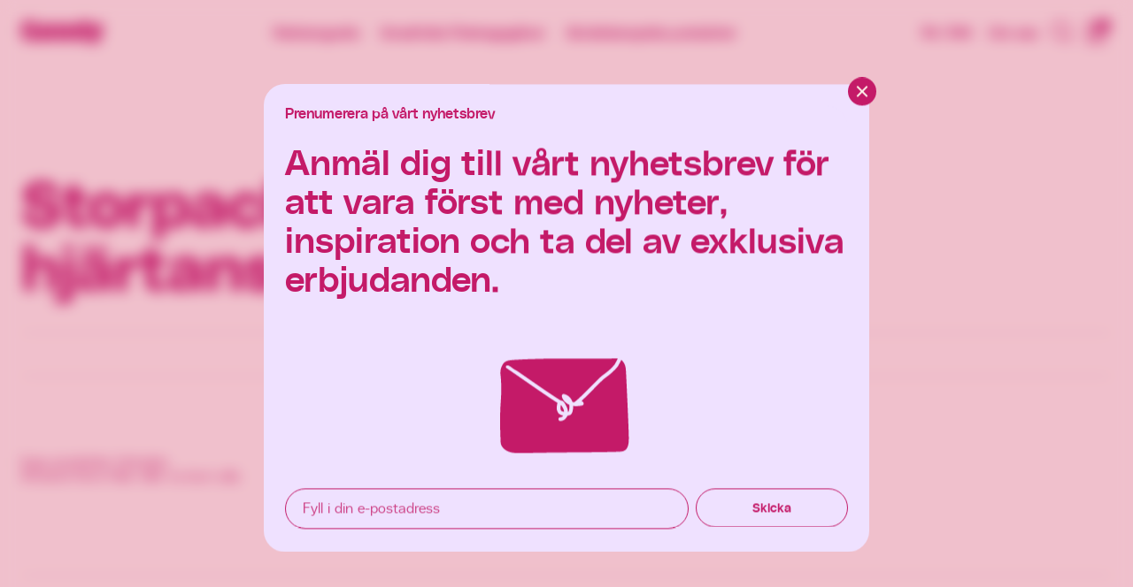

--- FILE ---
content_type: text/html; charset=utf-8
request_url: https://goody.se/collections/ovrigt
body_size: 39552
content:


<!doctype html>
<html class="no-js" lang="sv">
  <head>
    
      <script
        async=""
        src="https://www.googletagmanager.com/gtag/js?id=G-2W66ZKR1F7"
      >
      </script>
      <script>
        window.dataLayer = window.dataLayer || [];
        function gtag(){dataLayer.push(arguments);}
        gtag('js', new Date());
        gtag('config', 'G-2W66ZKR1F7');
      </script>

      <!-- Smartsupp Live Chat script -->
      <script type="text/javascript">
        var _smartsupp = _smartsupp || {};
        _smartsupp.key = '37ad17073ad9de4322e172a27f38c693349920ad';
        window.smartsupp||(function(d) {
          var s,c,o=smartsupp=function(){ o._.push(arguments)};o._=[];
          s=d.getElementsByTagName('script')[0];c=d.createElement('script');
          c.type='text/javascript';c.charset='utf-8';c.async=true;
          c.src='https://www.smartsuppchat.com/loader.js?';s.parentNode.insertBefore(c,s);
        })(document);
      </script>
      <noscript> Powered by <a href="“https://www.smartsupp.com”" target="“_blank”">Smartsupp</a></noscript>

    <meta charset="utf-8">
    <meta http-equiv="X-UA-Compatible" content="IE=edge">
    <meta name="viewport" content="width=device-width,initial-scale=1">
    <meta name="theme-color" content="">
    <link rel="canonical" href="https://goody.se/collections/ovrigt">
    <link rel="preconnect" href="https://cdn.shopify.com" crossorigin><link
        rel="apple-touch-icon"
        sizes="180x180"
        href="//goody.se/cdn/shop/files/Favicon.jpg?v=1696593892"
      >
      <link
        rel="icon"
        type="image/png"
        sizes="96x96"
        href="//goody.se/cdn/shop/files/Favicon.jpg?v=1696593892"
      >
      <link
        rel="icon"
        type="image/png"
        sizes="48x48"
        href="//goody.se/cdn/shop/files/Favicon.jpg?v=1696593892"
      >
      <link
        rel="icon"
        type="image/png"
        sizes="32x32"
        href="//goody.se/cdn/shop/files/Favicon.jpg?v=1696593892"
      ><meta name="theme-color" content="#C41A68">

    <title>
      Storpack godis till Alla hjärtans dag

        &ndash; Goody</title>

    

    

<meta property="og:site_name" content="Goody">
<meta property="og:url" content="https://goody.se/collections/ovrigt">
<meta property="og:title" content="Storpack godis till Alla hjärtans dag">
<meta property="og:type" content="website">
<meta property="og:description" content="Brett utbud av företagsgåvor och reklamgodis för företag – med eller utan tryck. Perfekt för att glädja kunder och anställda, stärka varumärket och skapa smakfulla och minnesvärda upplevelser med reklamgodis och profilprodukter. Perfekt för mässor, konferenser och event."><meta property="og:image" content="http://goody.se/cdn/shop/files/header_hemsida_958e1941-2724-4f53-810f-4c489e68ced4.jpg?v=1761897795">
    <meta property="og:image:secure_url" content="https://goody.se/cdn/shop/files/header_hemsida_958e1941-2724-4f53-810f-4c489e68ced4.jpg?v=1761897795">
    <meta property="og:image:width" content="2724">
    <meta property="og:image:height" content="3631"><meta name="twitter:card" content="summary_large_image">
<meta name="twitter:title" content="Storpack godis till Alla hjärtans dag">
<meta name="twitter:description" content="Brett utbud av företagsgåvor och reklamgodis för företag – med eller utan tryck. Perfekt för att glädja kunder och anställda, stärka varumärket och skapa smakfulla och minnesvärda upplevelser med reklamgodis och profilprodukter. Perfekt för mässor, konferenser och event.">

    <link href="//goody.se/cdn/shop/t/190/assets/swiper.min.css?v=87554612637551976141759398054" rel="stylesheet" type="text/css" media="all" />
    <script src="//goody.se/cdn/shop/t/190/assets/swiper.min.js?v=122893889955348277091759398056" defer></script>

    <script src="//goody.se/cdn/shop/t/190/assets/app.js?v=42653003893194514901760029465" defer="defer"></script>

    <script>window.performance && window.performance.mark && window.performance.mark('shopify.content_for_header.start');</script><meta name="facebook-domain-verification" content="ddfzel5v7cd69a456c3nc6r3t6uur0">
<meta name="google-site-verification" content="b2clOvNQAHYZ1yz-_dUr0Ox8fpYHOlqYnT26Dt3mSXg">
<meta id="shopify-digital-wallet" name="shopify-digital-wallet" content="/64462422245/digital_wallets/dialog">
<meta name="shopify-checkout-api-token" content="33472ef98089e995f124583ae95fce3f">
<link rel="alternate" type="application/atom+xml" title="Feed" href="/collections/ovrigt.atom" />
<link rel="alternate" hreflang="x-default" href="https://goody.se/collections/ovrigt">
<link rel="alternate" hreflang="sv" href="https://goody.se/collections/ovrigt">
<link rel="alternate" hreflang="no-NO" href="https://goodyprofil.no/collections/ovrig">
<link rel="alternate" hreflang="sv-NO" href="https://goodyprofil.no/sv/collections/ovrigt">
<link rel="alternate" hreflang="da-DK" href="https://goody.dk/collections/ovrigt">
<link rel="alternate" hreflang="sv-DK" href="https://goody.dk/sv/collections/ovrigt">
<link rel="alternate" type="application/json+oembed" href="https://goody.se/collections/ovrigt.oembed">
<script async="async" src="/checkouts/internal/preloads.js?locale=sv-SE"></script>
<script id="apple-pay-shop-capabilities" type="application/json">{"shopId":64462422245,"countryCode":"SE","currencyCode":"SEK","merchantCapabilities":["supports3DS"],"merchantId":"gid:\/\/shopify\/Shop\/64462422245","merchantName":"Goody","requiredBillingContactFields":["postalAddress","email","phone"],"requiredShippingContactFields":["postalAddress","email","phone"],"shippingType":"shipping","supportedNetworks":["visa","maestro","masterCard","amex"],"total":{"type":"pending","label":"Goody","amount":"1.00"},"shopifyPaymentsEnabled":true,"supportsSubscriptions":true}</script>
<script id="shopify-features" type="application/json">{"accessToken":"33472ef98089e995f124583ae95fce3f","betas":["rich-media-storefront-analytics"],"domain":"goody.se","predictiveSearch":true,"shopId":64462422245,"locale":"sv"}</script>
<script>var Shopify = Shopify || {};
Shopify.shop = "goody-sweden.myshopify.com";
Shopify.locale = "sv";
Shopify.currency = {"active":"SEK","rate":"1.0"};
Shopify.country = "SE";
Shopify.theme = {"name":"Pricetabel varinats \u0026 staffling | 2\/10-2025","id":187344355653,"schema_name":"Goody Theme","schema_version":"1.0.0","theme_store_id":null,"role":"main"};
Shopify.theme.handle = "null";
Shopify.theme.style = {"id":null,"handle":null};
Shopify.cdnHost = "goody.se/cdn";
Shopify.routes = Shopify.routes || {};
Shopify.routes.root = "/";</script>
<script type="module">!function(o){(o.Shopify=o.Shopify||{}).modules=!0}(window);</script>
<script>!function(o){function n(){var o=[];function n(){o.push(Array.prototype.slice.apply(arguments))}return n.q=o,n}var t=o.Shopify=o.Shopify||{};t.loadFeatures=n(),t.autoloadFeatures=n()}(window);</script>
<script id="shop-js-analytics" type="application/json">{"pageType":"collection"}</script>
<script defer="defer" async type="module" src="//goody.se/cdn/shopifycloud/shop-js/modules/v2/client.init-shop-cart-sync_B-R_xLDe.sv.esm.js"></script>
<script defer="defer" async type="module" src="//goody.se/cdn/shopifycloud/shop-js/modules/v2/chunk.common_BsFeNlWi.esm.js"></script>
<script type="module">
  await import("//goody.se/cdn/shopifycloud/shop-js/modules/v2/client.init-shop-cart-sync_B-R_xLDe.sv.esm.js");
await import("//goody.se/cdn/shopifycloud/shop-js/modules/v2/chunk.common_BsFeNlWi.esm.js");

  window.Shopify.SignInWithShop?.initShopCartSync?.({"fedCMEnabled":true,"windoidEnabled":true});

</script>
<script>(function() {
  var isLoaded = false;
  function asyncLoad() {
    if (isLoaded) return;
    isLoaded = true;
    var urls = ["https:\/\/static.klaviyo.com\/onsite\/js\/klaviyo.js?company_id=XeAz2R\u0026shop=goody-sweden.myshopify.com","https:\/\/static.klaviyo.com\/onsite\/js\/klaviyo.js?company_id=XeAz2R\u0026shop=goody-sweden.myshopify.com","https:\/\/gdprcdn.b-cdn.net\/js\/gdpr_cookie_consent.min.js?shop=goody-sweden.myshopify.com"];
    for (var i = 0; i < urls.length; i++) {
      var s = document.createElement('script');
      s.type = 'text/javascript';
      s.async = true;
      s.src = urls[i];
      var x = document.getElementsByTagName('script')[0];
      x.parentNode.insertBefore(s, x);
    }
  };
  if(window.attachEvent) {
    window.attachEvent('onload', asyncLoad);
  } else {
    window.addEventListener('load', asyncLoad, false);
  }
})();</script>
<script id="__st">var __st={"a":64462422245,"offset":3600,"reqid":"14949862-c1b8-4702-aaca-7207ecabe81a-1768913317","pageurl":"goody.se\/collections\/ovrigt","u":"bae6eaf2abc8","p":"collection","rtyp":"collection","rid":406105817317};</script>
<script>window.ShopifyPaypalV4VisibilityTracking = true;</script>
<script id="captcha-bootstrap">!function(){'use strict';const t='contact',e='account',n='new_comment',o=[[t,t],['blogs',n],['comments',n],[t,'customer']],c=[[e,'customer_login'],[e,'guest_login'],[e,'recover_customer_password'],[e,'create_customer']],r=t=>t.map((([t,e])=>`form[action*='/${t}']:not([data-nocaptcha='true']) input[name='form_type'][value='${e}']`)).join(','),a=t=>()=>t?[...document.querySelectorAll(t)].map((t=>t.form)):[];function s(){const t=[...o],e=r(t);return a(e)}const i='password',u='form_key',d=['recaptcha-v3-token','g-recaptcha-response','h-captcha-response',i],f=()=>{try{return window.sessionStorage}catch{return}},m='__shopify_v',_=t=>t.elements[u];function p(t,e,n=!1){try{const o=window.sessionStorage,c=JSON.parse(o.getItem(e)),{data:r}=function(t){const{data:e,action:n}=t;return t[m]||n?{data:e,action:n}:{data:t,action:n}}(c);for(const[e,n]of Object.entries(r))t.elements[e]&&(t.elements[e].value=n);n&&o.removeItem(e)}catch(o){console.error('form repopulation failed',{error:o})}}const l='form_type',E='cptcha';function T(t){t.dataset[E]=!0}const w=window,h=w.document,L='Shopify',v='ce_forms',y='captcha';let A=!1;((t,e)=>{const n=(g='f06e6c50-85a8-45c8-87d0-21a2b65856fe',I='https://cdn.shopify.com/shopifycloud/storefront-forms-hcaptcha/ce_storefront_forms_captcha_hcaptcha.v1.5.2.iife.js',D={infoText:'Skyddas av hCaptcha',privacyText:'Integritet',termsText:'Villkor'},(t,e,n)=>{const o=w[L][v],c=o.bindForm;if(c)return c(t,g,e,D).then(n);var r;o.q.push([[t,g,e,D],n]),r=I,A||(h.body.append(Object.assign(h.createElement('script'),{id:'captcha-provider',async:!0,src:r})),A=!0)});var g,I,D;w[L]=w[L]||{},w[L][v]=w[L][v]||{},w[L][v].q=[],w[L][y]=w[L][y]||{},w[L][y].protect=function(t,e){n(t,void 0,e),T(t)},Object.freeze(w[L][y]),function(t,e,n,w,h,L){const[v,y,A,g]=function(t,e,n){const i=e?o:[],u=t?c:[],d=[...i,...u],f=r(d),m=r(i),_=r(d.filter((([t,e])=>n.includes(e))));return[a(f),a(m),a(_),s()]}(w,h,L),I=t=>{const e=t.target;return e instanceof HTMLFormElement?e:e&&e.form},D=t=>v().includes(t);t.addEventListener('submit',(t=>{const e=I(t);if(!e)return;const n=D(e)&&!e.dataset.hcaptchaBound&&!e.dataset.recaptchaBound,o=_(e),c=g().includes(e)&&(!o||!o.value);(n||c)&&t.preventDefault(),c&&!n&&(function(t){try{if(!f())return;!function(t){const e=f();if(!e)return;const n=_(t);if(!n)return;const o=n.value;o&&e.removeItem(o)}(t);const e=Array.from(Array(32),(()=>Math.random().toString(36)[2])).join('');!function(t,e){_(t)||t.append(Object.assign(document.createElement('input'),{type:'hidden',name:u})),t.elements[u].value=e}(t,e),function(t,e){const n=f();if(!n)return;const o=[...t.querySelectorAll(`input[type='${i}']`)].map((({name:t})=>t)),c=[...d,...o],r={};for(const[a,s]of new FormData(t).entries())c.includes(a)||(r[a]=s);n.setItem(e,JSON.stringify({[m]:1,action:t.action,data:r}))}(t,e)}catch(e){console.error('failed to persist form',e)}}(e),e.submit())}));const S=(t,e)=>{t&&!t.dataset[E]&&(n(t,e.some((e=>e===t))),T(t))};for(const o of['focusin','change'])t.addEventListener(o,(t=>{const e=I(t);D(e)&&S(e,y())}));const B=e.get('form_key'),M=e.get(l),P=B&&M;t.addEventListener('DOMContentLoaded',(()=>{const t=y();if(P)for(const e of t)e.elements[l].value===M&&p(e,B);[...new Set([...A(),...v().filter((t=>'true'===t.dataset.shopifyCaptcha))])].forEach((e=>S(e,t)))}))}(h,new URLSearchParams(w.location.search),n,t,e,['guest_login'])})(!0,!0)}();</script>
<script integrity="sha256-4kQ18oKyAcykRKYeNunJcIwy7WH5gtpwJnB7kiuLZ1E=" data-source-attribution="shopify.loadfeatures" defer="defer" src="//goody.se/cdn/shopifycloud/storefront/assets/storefront/load_feature-a0a9edcb.js" crossorigin="anonymous"></script>
<script data-source-attribution="shopify.dynamic_checkout.dynamic.init">var Shopify=Shopify||{};Shopify.PaymentButton=Shopify.PaymentButton||{isStorefrontPortableWallets:!0,init:function(){window.Shopify.PaymentButton.init=function(){};var t=document.createElement("script");t.src="https://goody.se/cdn/shopifycloud/portable-wallets/latest/portable-wallets.sv.js",t.type="module",document.head.appendChild(t)}};
</script>
<script data-source-attribution="shopify.dynamic_checkout.buyer_consent">
  function portableWalletsHideBuyerConsent(e){var t=document.getElementById("shopify-buyer-consent"),n=document.getElementById("shopify-subscription-policy-button");t&&n&&(t.classList.add("hidden"),t.setAttribute("aria-hidden","true"),n.removeEventListener("click",e))}function portableWalletsShowBuyerConsent(e){var t=document.getElementById("shopify-buyer-consent"),n=document.getElementById("shopify-subscription-policy-button");t&&n&&(t.classList.remove("hidden"),t.removeAttribute("aria-hidden"),n.addEventListener("click",e))}window.Shopify?.PaymentButton&&(window.Shopify.PaymentButton.hideBuyerConsent=portableWalletsHideBuyerConsent,window.Shopify.PaymentButton.showBuyerConsent=portableWalletsShowBuyerConsent);
</script>
<script data-source-attribution="shopify.dynamic_checkout.cart.bootstrap">document.addEventListener("DOMContentLoaded",(function(){function t(){return document.querySelector("shopify-accelerated-checkout-cart, shopify-accelerated-checkout")}if(t())Shopify.PaymentButton.init();else{new MutationObserver((function(e,n){t()&&(Shopify.PaymentButton.init(),n.disconnect())})).observe(document.body,{childList:!0,subtree:!0})}}));
</script>
<link id="shopify-accelerated-checkout-styles" rel="stylesheet" media="screen" href="https://goody.se/cdn/shopifycloud/portable-wallets/latest/accelerated-checkout-backwards-compat.css" crossorigin="anonymous">
<style id="shopify-accelerated-checkout-cart">
        #shopify-buyer-consent {
  margin-top: 1em;
  display: inline-block;
  width: 100%;
}

#shopify-buyer-consent.hidden {
  display: none;
}

#shopify-subscription-policy-button {
  background: none;
  border: none;
  padding: 0;
  text-decoration: underline;
  font-size: inherit;
  cursor: pointer;
}

#shopify-subscription-policy-button::before {
  box-shadow: none;
}

      </style>

<script>window.performance && window.performance.mark && window.performance.mark('shopify.content_for_header.end');</script>

    <link href="//goody.se/cdn/shop/t/190/assets/app.css?v=155038277560812140621760426855" rel="stylesheet" type="text/css" media="all" />

    <!-- Facebook Pixel Code -->
    <script>
      !function(f,b,e,v,n,t,s)
      {if(f.fbq)return;n=f.fbq=function(){n.callMethod?
      n.callMethod.apply(n,arguments):n.queue.push(arguments)};
      if(!f._fbq)f._fbq=n;n.push=n;n.loaded=!0;n.version='2.0';
      n.queue=[];t=b.createElement(e);t.async=!0;
      t.src=v;s=b.getElementsByTagName(e)[0];
      s.parentNode.insertBefore(t,s)}(window,document,'script',
      'https://connect.facebook.net/en_US/fbevents.js');
      fbq('init', '1166384033956352');
      fbq('track', 'PageView');
    </script>
    <noscript>
      <img
        height="1"
        width="1"
        src="
          https://www.facebook.com/tr?id=1166384033956352&ev=PageView
          &noscript=1
        "
      >
    </noscript>
    <!-- End Facebook Pixel Code -->

    <!-- Hotjar Tracking Code for https://goody.se -->
    <script>
      (function(h,o,t,j,a,r){
          h.hj=h.hj||function(){(h.hj.q=h.hj.q||[]).push(arguments)};
          h._hjSettings={hjid:3220925,hjsv:6};
          a=o.getElementsByTagName('head')[0];
          r=o.createElement('script');r.async=1;
          r.src=t+h._hjSettings.hjid+j+h._hjSettings.hjsv;
          a.appendChild(r);
      })(window,document,'https://static.hotjar.com/c/hotjar-','.js?sv=');
    </script>
    <script
      src="https://img.upsales.com/0z9Myl2561SkUTnNfqcqwA==/visit/v.js"
      defer
    >
    </script>
    <script type="text/javascript">
      (function(c,l,a,r,i,t,y){
          c[a]=c[a]||function(){(c[a].q=c[a].q||[]).push(arguments)};
          t=l.createElement(r);t.async=1;t.src="https://www.clarity.ms/tag/"+i;
          y=l.getElementsByTagName(r)[0];y.parentNode.insertBefore(t,y);
      })(window, document, "clarity", "script", "enck7pi9xr");
    </script>
    <script>
      (function(w,d,s,l,i){w[l]=w[l]||[];w[l].push({'gtm.start':
      new Date().getTime(),event:'gtm.js'});var f=d.getElementsByTagName(s)[0],
      j=d.createElement(s),dl=l!='dataLayer'?'&l='+l:'';j.async=true;j.src=
      'https://www.googletagmanager.com/gtm.js?id='+i+dl;f.parentNode.insertBefore(j,f);
      })(window,document,'script','dataLayer','GTM-5K7KSTQ');
    </script>
    <meta
      name="google-site-verification"
      content="lxAqfxfzgZ6ELfXF5NgPdx38bt9U1Z3Ts0L6OTnD2Do"
    >
  <!-- BEGIN app block: shopify://apps/consentmo-gdpr/blocks/gdpr_cookie_consent/4fbe573f-a377-4fea-9801-3ee0858cae41 --><!-- BEGIN app snippet: consentmo-metafields -->

  <!-- Metafields code added by Consentmo GDPR -->
  

  <script type="text/javascript">
      window.isense_gdpr_privacy_policy_text = "Integritetspolicy";
      window.imprint_link_text = "";
      window.isense_gdpr_accept_button_text = "Acceptera";
      window.isense_gdpr_close_button_text = "Stänga";
      window.isense_gdpr_reject_button_text = "Avvisa";
      window.isense_gdpr_change_cookies_text = "Inställningar";
      window.isense_widget_content = "Cookie-inställningar";
      window.isense_gdpr_text = "Denna webbplats använder cookies för att säkerställa att du får den bästa upplevelsen på vår webbplats.";
      window.isense_gdpr_dialog_title = "";

      window.isense_gdpr_strict_cookies_checkbox = "Strikt obligatoriska cookies";
      window.isense_gdpr_strict_cookies_text = "Dessa cookies krävs för att webbplatsen ska köras och kan inte stängas av. Sådana cookies ställs endast in som svar på åtgärder som görs av dig såsom språk, valuta, inloggningssession, sekretessinställningar. Du kan ställa in din webbläsare för att blockera dessa cookies, men det kan påverka hur vår webbplats fungerar.";
      window.isense_gdpr_strict_cookies_info_header = "Strikt information om cookies";

      window.isense_gdpr_analytics_cookies_checkbox = "Analytics och Statistik";
      window.isense_gdpr_analytics_cookies_text = "Dessa cookies tillåter oss att mäta besökarnas trafik och se trafikkällor genom att samla in information i datamängder. De hjälper oss också att förstå vilka produkter och åtgärder som är mer populära än andra.";
      window.isense_gdpr_analytics_cookies_info_header = "Analytics cookies information";

      window.isense_gdpr_marketing_cookies_checkbox = "Marknadsföring och Retargeting";
      window.isense_gdpr_marketing_cookies_text = "Dessa cookies sätts vanligtvis av våra marknadsförings- och reklampartners. De kan använda dem för att skapa en profil för ditt intresse och senare visa dig relevanta annonser. Om du inte tillåter dessa cookies kommer du inte att uppleva riktade annonser för dina intressen.";
      window.isense_gdpr_marketing_cookies_info_header = "Information om marknadsföringscookies";

      window.isense_gdpr_functionality_cookies_checkbox = "Funktionella Cookies";
      window.isense_gdpr_functionality_cookies_text = "Dessa cookies gör det möjligt för vår webbplats att erbjuda ytterligare funktioner och personliga inställningar. De kan ställas in av oss eller av tredjepartstjänsteleverantörer som vi har placerat på våra sidor. Om du inte tillåter dessa cookies kanske dessa eller några av dessa tjänster inte fungerar korrekt.";
      window.isense_gdpr_functionality_cookies_info_header = "Funktionalitet cookies information";

      window.isense_gdpr_cross_domain_consent_sharing_title = "";
      window.isense_gdpr_cross_domain_consent_sharing_text = "";
      window.isense_gdpr_cross_domain_consent_sharing_list = "";

      window.isense_gdpr_popup_header = "Välj Typ av cookies som du accepterar att använda";

      
      window.isense_gdpr_popup_description = "";
      

      window.isense_gdpr_dismiss_button_text = "Stänga";

      window.isense_gdpr_accept_selected_button_text = "Spara mitt val";
      window.isense_gdpr_accept_all_button_text = "Acceptera alla";
      window.isense_gdpr_reject_all_button_text = "Avvisa Alla";

      window.isense_gdpr_data_collection_text = "*Genom att klicka på ovanstående knappar ger jag mitt samtycke till att samla in min IP och e-post (om registrerad). För mer, kolla <a href='https://goody.se/pages/gdpr-compliance-1' target='_blank'>GDPR-efterlevnad</a>";
      window.isense_gdpr_data_collection_text_cpra = "*Genom att klicka på ovanstående knappar ger jag mitt samtycke till att samla in min IP och e-post (om registrerad). För mer, kolla <a href='https://goody.se/pages/gdpr-compliance-1' target='_blank'>CCPA-CPRA-efterlevnad</a>";
      window.isense_gdpr_data_collection_text_vcdpa = "*Genom att klicka på ovanstående knappar ger jag mitt samtycke till att samla in min IP och e-post (om registrerad). För mer, kolla <a href='https://goody.se/pages/gdpr-compliance-1' target='_blank'>VCDPA-efterlevnad</a>";
      window.isense_gdpr_data_collection_text_us = "*Genom att klicka på ovanstående knappar ger jag mitt samtycke till att samla in min IP och e-post (om registrerad). För mer, kolla <a href='https://goody.se/pages/gdpr-compliance-1' target='_blank'>US Laws-efterlevnad</a>";
      window.isense_gdpr_data_collection_text_appi = "*Genom att klicka på ovanstående knappar ger jag mitt samtycke till att samla in min IP och e-post (om registrerad). För mer, kolla <a href='https://goody.se/pages/gdpr-compliance-1' target='_blank'>APPI-efterlevnad</a>";
      window.isense_gdpr_data_collection_text_pipeda = "*Genom att klicka på ovanstående knappar ger jag mitt samtycke till att samla in min IP och e-post (om registrerad). För mer, kolla <a href='https://goody.se/pages/gdpr-compliance-1' target='_blank'>PIPEDA-efterlevnad</a>";

      window.isense_gdpr_cookie_titles_cookie = "";
      window.isense_gdpr_cookie_titles_duration = "";
      window.isense_gdpr_cookie_titles_description = "";
      window.isense_gdpr_cookie_titles_provider = "";
      
      window.isense_gdpr_cookie__ab = "Denna cookie tillhandahålls vanligtvis av Shopify och används i samband med åtkomst till administratörsvyn för en onlinebutiksplattform.";
      window.isense_gdpr_cookie__orig_referrer = "Denna cookie tillhandahålls vanligtvis av Shopify och används för att spåra målsidor.";
      window.isense_gdpr_cookie_identity_state = "Denna cookie tillhandahålls vanligtvis av Shopify och används i samband med kundautentisering.";
      window.isense_gdpr_cookie_identity_customer_account_number = "Denna cookie tillhandahålls vanligtvis av Shopify och används i samband med kundautentisering.";
      window.isense_gdpr_cookie__landing_page = "Denna cookie tillhandahålls vanligtvis av Shopify och används för att spåra målsidor.";
      window.isense_gdpr_cookie__secure_session_id = "Denna cookie tillhandahålls i allmänhet av Shopify och används för att spåra en användares session genom utcheckningsprocessen i flera steg och hålla deras beställnings-, betalnings- och leveransdetaljer anslutna.";
      window.isense_gdpr_cookie_cart = "Denna cookie tillhandahålls vanligtvis av Shopify och används i samband med en kundvagn.";
      window.isense_gdpr_cookie_cart_sig = "Denna cookie tillhandahålls vanligtvis av Shopify och används i samband med kassan. Den används för att verifiera vagnens integritet och för att säkerställa prestanda för vissa vagnoperationer.";
      window.isense_gdpr_cookie_cart_ts = "Denna cookie tillhandahålls vanligtvis av Shopify och används i samband med kassan.";
      window.isense_gdpr_cookie_cart_ver = "Denna cookie tillhandahålls vanligtvis av Shopify och används i samband med kundvagnen.";
      window.isense_gdpr_cookie_cart_currency = "Denna cookie tillhandahålls vanligtvis av Shopify och den ställs in efter att en utcheckning är klar för att säkerställa att nya varukorgar är i samma valuta som den senaste utcheckningen.";
      window.isense_gdpr_cookie_tracked_start_checkout = "Denna cookie tillhandahålls vanligtvis av Shopify och används i samband med kassan.";
      window.isense_gdpr_cookie_storefront_digest = "Denna cookie tillhandahålls vanligtvis av Shopify och den lagrar en sammanfattning av skyltfönsterlösenordet, vilket gör att handlare kan förhandsgranska sitt skyltfönster medan det är lösenordsskyddat.";
      window.isense_gdpr_cookie_checkout_token = "Denna cookie tillhandahålls vanligtvis av Shopify och används i samband med en utcheckningstjänst.";
      window.isense_gdpr_cookie__shopify_m = "Denna cookie tillhandahålls vanligtvis av Shopify och används för att hantera kunders integritetsinställningar.";
      window.isense_gdpr_cookie__shopify_tm = "Denna cookie tillhandahålls vanligtvis av Shopify och används för att hantera kunders integritetsinställningar.";
      window.isense_gdpr_cookie__shopify_tw = "Denna cookie tillhandahålls vanligtvis av Shopify och används för att hantera kunders integritetsinställningar.";
      window.isense_gdpr_cookie__tracking_consent = "Denna cookie tillhandahålls i allmänhet av Shopify och används för att lagra en användares preferenser om en handlare har ställt in integritetsregler i besökarens region.";
      window.isense_gdpr_cookie_secure_customer_sig = "Denna cookie tillhandahålls vanligtvis av Shopify och används i samband med en kundinloggning.";
      window.isense_gdpr_cookie__shopify_y = "Denna cookie är associerad med Shopifys analyssvit.";
      window.isense_gdpr_cookie_customer_auth_provider = "Denna cookie är associerad med Shopifys analyssvit.";
      window.isense_gdpr_cookie_customer_auth_session_created_at = "Denna cookie är associerad med Shopifys analyssvit.";
      window.isense_gdpr_cookie__y = "Denna cookie är associerad med Shopifys analyssvit.";
      window.isense_gdpr_cookie__shopify_s = "Denna cookie är associerad med Shopifys analyssvit.";
      window.isense_gdpr_cookie__shopify_fs = "Denna cookie är associerad med Shopifys analyssvit.";
      window.isense_gdpr_cookie__ga = "Detta cookienamn är kopplat till Google Universal Analytics";
      window.isense_gdpr_cookie__gid = "Detta cookienamn är kopplat till Google Universal Analytics.";
      window.isense_gdpr_cookie__gat = "Detta cookienamn är kopplat till Google Universal Analytics.";
      window.isense_gdpr_cookie__shopify_sa_t = "Denna cookie är associerad med Shopifys analyssvit gällande marknadsföring och hänvisningar.";
      window.isense_gdpr_cookie__shopify_sa_p = "Denna cookie är associerad med Shopifys analyssvit gällande marknadsföring och hänvisningar.";
      window.isense_gdpr_cookie_IDE = "Den här domänen ägs av Doubleclick (Google). Den huvudsakliga affärsverksamheten är: Doubleclick är Googles reklamutbyte med budgivning i realtid";
      window.isense_gdpr_cookie__s = "Denna cookie är associerad med Shopifys analyssvit.";
      window.isense_gdpr_cookie_GPS = "Denna cookie är associerad med YouTube som samlar in användardata genom videor inbäddade på webbplatser, som sammanställs med profildata från andra Google-tjänster för att visa riktad reklam för webbbesökare på ett brett spektrum av deras egna och andra webbplatser.";
      window.isense_gdpr_cookie_PREF = "Denna cookie, som kan ställas in av Google eller Doubleclick, kan användas av reklampartner för att skapa en intresseprofil för att visa relevanta annonser på andra webbplatser.";
      window.isense_gdpr_cookie_BizoID = "Detta är en Microsoft MSN 1:a parts cookie för att aktivera användarbaserat innehåll.";
      window.isense_gdpr_cookie__fbp = "Används av Facebook för att leverera en rad reklamprodukter som budgivning i realtid från tredje parts annonsörer.";
      window.isense_gdpr_cookie___adroll = "Denna cookie är associerad med AdRoll";
      window.isense_gdpr_cookie___adroll_v4 = "Denna cookie är associerad med AdRoll";
      window.isense_gdpr_cookie___adroll_fpc = "Denna cookie är associerad med AdRoll";
      window.isense_gdpr_cookie___ar_v4 = "Denna cookie är associerad med AdRoll";
      window.isense_gdpr_cookie_cookieconsent_preferences_disabled = "Denna cookie är kopplad till appen Consentmo GDPR Compliance och används för att lagra kundens samtycke.";
      window.isense_gdpr_cookie_cookieconsent_status = "Denna cookie är kopplad till appen Consentmo GDPR Compliance och används för att lagra kundens samtycke.";
      window.isense_gdpr_cookie_no_info = "Det finns ingen information om denna cookie ännu.";
      window.isense_gdpr_cookie__customer_account_shop_sessions = "Används i kombination med cookien _secure_account_session_id för att spåra användarsessioner för nya kundkonton.";
      window.isense_gdpr_cookie__secure_account_session_id = "Används för att spåra användarsessioner för nya kundkonton.";
      window.isense_gdpr_cookie__shopify_country = "För butiker där valuta-/prissidan bestäms av GeoIP, lagrar denna cookie sidan vi hittade. Denna cookie hjälper till att undvika GeoIP-verifiering efter den första applikationen.";
      window.isense_gdpr_cookie__storefront_u = "Används för att underlätta uppdatering av kundkontoinformation.";
      window.isense_gdpr_cookie__cmp_a = "Används för att hantera kunders integritetsinställningar.";
      window.isense_gdpr_cookie_checkout = "Används i samband med betalningar.";
      window.isense_gdpr_cookie_customer_account_locale = "Används i samband med nya kundkonton.";
      window.isense_gdpr_cookie_dynamic_checkout_shown_on_cart = "Används i samband med betalningar.";
      window.isense_gdpr_cookie_hide_shopify_pay_for_checkout = "Används i samband med betalningar.";
      window.isense_gdpr_cookie_shopify_pay = "Används i samband med betalningar.";
      window.isense_gdpr_cookie_shopify_pay_redirect = "Används i samband med betalningar.";
      window.isense_gdpr_cookie_shop_pay_accelerated = "Används i samband med betalningar.";
      window.isense_gdpr_cookie_keep_alive = "Används i samband med köparlokalisering.";
      window.isense_gdpr_cookie_source_name = "Används i kombination med mobilappar för att ge personligt kassabeteende när du surfar i en kompatibel mobilappbutik.";
      window.isense_gdpr_cookie_master_device_id = "Används i samband med inloggning för handlare.";
      window.isense_gdpr_cookie_previous_step = "Används i samband med betalningar.";
      window.isense_gdpr_cookie_discount_code = "Används i samband med betalningar.";
      window.isense_gdpr_cookie_remember_me = "Används i samband med betalningar.";
      window.isense_gdpr_cookie_checkout_session_lookup = "Används i samband med betalningar.";
      window.isense_gdpr_cookie_checkout_prefill = "Används i samband med betalningar.";
      window.isense_gdpr_cookie_checkout_queue_token = "Används i samband med betalningar.";
      window.isense_gdpr_cookie_checkout_queue_checkout_token = "Används i samband med betalningar.";
      window.isense_gdpr_cookie_checkout_worker_session = "Används i samband med betalningar.";
      window.isense_gdpr_cookie_checkout_session_token = "Används i samband med betalningar.";
      window.isense_gdpr_cookie_cookietest = "Använd den för att se till att våra system fungerar korrekt.";
      window.isense_gdpr_cookie_order = "Används i samband med orderstatussidan.";
      window["isense_gdpr_cookie_identity-state"] = "Den används i samband med användaridentifiering.";
      window.isense_gdpr_cookie_card_update_verification_id = "Används i samband med betalningar.";
      window.isense_gdpr_cookie_customer_account_new_login = "Den används i samband med användaridentifiering.";
      window.isense_gdpr_cookie_customer_account_preview = "Den används i samband med användaridentifiering.";
      window.isense_gdpr_cookie_customer_payment_method = "Används i samband med betalningar.";
      window.isense_gdpr_cookie_customer_shop_pay_agreement = "Används i samband med betalningar.";
      window.isense_gdpr_cookie_pay_update_intent_id = "Används i samband med betalningar.";
      window.isense_gdpr_cookie_localization = "Används i samband med betalningar.";
      window.isense_gdpr_cookie_profile_preview_token = "Används i samband med betalningar.";
      window.isense_gdpr_cookie_login_with_shop_finalize = "Den används i samband med användaridentifiering.";
      window.isense_gdpr_cookie_preview_theme = "Den används tillsammans med temaredigeraren.";
      window["isense_gdpr_cookie_shopify-editor-unconfirmed-settings"] = "Den används tillsammans med temaredigeraren.";
      window["isense_gdpr_cookie_wpm-test-cookie"] = "Använd den för att se till att våra system fungerar korrekt";

      window.isense_gdpr_cookie__ab_duration = "2 Veckor";
      window.isense_gdpr_cookie__orig_referrer_duration = "2 Veckor";
      window.isense_gdpr_cookie_identity_state_duration = "1 dag";
      window.isense_gdpr_cookie_identity_customer_account_number_duration = "12 Veckor";
      window.isense_gdpr_cookie__landing_page_duration = "2 Veckor";
      window.isense_gdpr_cookie__secure_session_id_duration = "1 dag";
      window.isense_gdpr_cookie_cart_duration = "2 Veckor";
      window.isense_gdpr_cookie_cart_sig_duration = "2 Veckor";
      window.isense_gdpr_cookie_cart_ts_duration = "2 Veckor";
      window.isense_gdpr_cookie_cart_ver_duration = "2 Veckor";
      window.isense_gdpr_cookie_cart_currency_duration = "2 Veckor";
      window.isense_gdpr_cookie_tracked_start_checkout_duration = "1 år";
      window.isense_gdpr_cookie_storefront_digest_duration = "2 år";
      window.isense_gdpr_cookie_checkout_token_duration = "1 år";
      window.isense_gdpr_cookie__shopify_m_duration = "1 år";
      window.isense_gdpr_cookie__shopify_tm_duration = "30 minuter";
      window.isense_gdpr_cookie__shopify_tw_duration = "2 Veckor";
      window.isense_gdpr_cookie__tracking_consent_duration = "1 år";
      window.isense_gdpr_cookie_secure_customer_sig_duration = "1 år";
      window.isense_gdpr_cookie__shopify_y_duration = "1 år";
      window.isense_gdpr_cookie_customer_auth_provider_duration = "1 session";
      window.isense_gdpr_cookie_customer_auth_session_created_at_duration = "1 session";
      window.isense_gdpr_cookie__y_duration = "1 år";
      window.isense_gdpr_cookie__shopify_s_duration = "30 minuter";
      window.isense_gdpr_cookie__shopify_fs_duration = "30 minuter";
      window.isense_gdpr_cookie__ga_duration = "2 år";
      window.isense_gdpr_cookie__gid_duration = "1 dag";
      window.isense_gdpr_cookie__gat_duration = "1 minut";
      window.isense_gdpr_cookie__shopify_sa_t_duration = "30 minuter";
      window.isense_gdpr_cookie__shopify_sa_p_duration = "30 minuter";
      window.isense_gdpr_cookie_IDE_duration = "2 år";
      window.isense_gdpr_cookie__s_duration = "30 minuter";
      window.isense_gdpr_cookie_GPS_duration = "1 session";
      window.isense_gdpr_cookie_PREF_duration = "8 månader";
      window.isense_gdpr_cookie_BizoID_duration = "1 månad";
      window.isense_gdpr_cookie__fbp_duration = "3 månader";
      window.isense_gdpr_cookie___adroll_duration = "1 år";
      window.isense_gdpr_cookie___adroll_v4_duration = "1 år";
      window.isense_gdpr_cookie___adroll_fpc_duration = "1 år";
      window.isense_gdpr_cookie___ar_v4_duration = "1 år";
      window.isense_gdpr_cookie_cookieconsent_preferences_disabled_duration = "1 dag";
      window.isense_gdpr_cookie_cookieconsent_status_duration = "1 år";
      window.isense_gdpr_cookie_no_info_duration = "okänd";
      window.isense_gdpr_cookie__customer_account_shop_sessions_duration = "30 dag";
      window.isense_gdpr_cookie__secure_account_session_id_duration = "30 dag";
      window.isense_gdpr_cookie__shopify_country_duration = "session";
      window.isense_gdpr_cookie__storefront_u_duration = "1 minut";
      window.isense_gdpr_cookie__cmp_a_duration = "1 dag";
      window.isense_gdpr_cookie_checkout_duration = "4 Veckor";
      window.isense_gdpr_cookie_customer_account_locale_duration = "1 år";
      window.isense_gdpr_cookie_dynamic_checkout_shown_on_cart_duration = "30 minuter";
      window.isense_gdpr_cookie_hide_shopify_pay_for_checkout_duration = "session";
      window.isense_gdpr_cookie_shopify_pay_duration = "1 år";
      window.isense_gdpr_cookie_shopify_pay_redirect_duration = "60 minuter";
      window.isense_gdpr_cookie_shop_pay_accelerated_duration = "1 år";
      window.isense_gdpr_cookie_keep_alive_duration = "2 Veckor";
      window.isense_gdpr_cookie_source_name_duration = "session";
      window.isense_gdpr_cookie_master_device_id_duration = "2 år";
      window.isense_gdpr_cookie_previous_step_duration = "1 år";
      window.isense_gdpr_cookie_discount_code_duration = "session";
      window.isense_gdpr_cookie_remember_me_duration = "1 år";
      window.isense_gdpr_cookie_checkout_session_lookup_duration = "3 Veckor";
      window.isense_gdpr_cookie_checkout_prefill_duration = "5 minuter";
      window.isense_gdpr_cookie_checkout_queue_token_duration = "1 år";
      window.isense_gdpr_cookie_checkout_queue_checkout_token_duration = "1 år";
      window.isense_gdpr_cookie_checkout_worker_session_duration = "3 dag";
      window.isense_gdpr_cookie_checkout_session_token_duration = "3 Veckor";
      window.isense_gdpr_cookie_cookietest_duration = "1 minut";
      window.isense_gdpr_cookie_order_duration = "3 Veckor";
      window["isense_gdpr_cookie_identity-state_duration"] = "1 dag";
      window.isense_gdpr_cookie_card_update_verification_id_duration = "1 dag";
      window.isense_gdpr_cookie_customer_account_new_login_duration = "20 minuter";
      window.isense_gdpr_cookie_customer_account_preview_duration = "7 dag";
      window.isense_gdpr_cookie_customer_payment_method_duration = "60 minuter";
      window.isense_gdpr_cookie_customer_shop_pay_agreement_duration = "1 minut";
      window.isense_gdpr_cookie_pay_update_intent_id_duration = "20 minuter";
      window.isense_gdpr_cookie_localization_duration = "2 Veckor";
      window.isense_gdpr_cookie_profile_preview_token_duration = "5 minuter";
      window.isense_gdpr_cookie_login_with_shop_finalize_duration = "5 minuter";
      window.isense_gdpr_cookie_preview_theme_duration = "session";
      window["isense_gdpr_cookie_shopify-editor-unconfirmed-settings_duration"] = "1 dag";
      window["isense_gdpr_cookie_wpm-test-cookie_duration"] = "session";

      window.isense_gdpr_cookie__ab_provider = "Shopify";
      window.isense_gdpr_cookie__orig_referrer_provider = "Shopify";
      window.isense_gdpr_cookie_identity_state_provider = "Shopify";
      window.isense_gdpr_cookie_identity_customer_account_number_provider = "Shopify";
      window.isense_gdpr_cookie__landing_page_provider = "Shopify";
      window.isense_gdpr_cookie__secure_session_id_provider = "Shopify";
      window.isense_gdpr_cookie_cart_provider = "Shopify";
      window.isense_gdpr_cookie_cart_sig_provider = "Shopify";
      window.isense_gdpr_cookie_cart_ts_provider = "Shopify";
      window.isense_gdpr_cookie_cart_ver_provider = "Shopify";
      window.isense_gdpr_cookie_cart_currency_provider = "Shopify";
      window.isense_gdpr_cookie_tracked_start_checkout_provider = "Shopify";
      window.isense_gdpr_cookie_storefront_digest_provider = "Shopify";
      window.isense_gdpr_cookie_checkout_token_provider = "Shopify";
      window.isense_gdpr_cookie__shopify_m_provider = "Shopify";
      window.isense_gdpr_cookie__shopify_tm_provider = "Shopify";
      window.isense_gdpr_cookie__shopify_tw_provider = "Shopify";
      window.isense_gdpr_cookie__tracking_consent_provider = "Shopify";
      window.isense_gdpr_cookie_secure_customer_sig_provider = "Shopify";
      window.isense_gdpr_cookie__shopify_y_provider = "Shopify";
      window.isense_gdpr_cookie_customer_auth_provider_provider = "Shopify";
      window.isense_gdpr_cookie_customer_auth_session_created_at_provider = "Shopify";
      window.isense_gdpr_cookie__y_provider = "Shopify";
      window.isense_gdpr_cookie__shopify_s_provider = "Shopify";
      window.isense_gdpr_cookie__shopify_fs_provider = "Shopify";
      window.isense_gdpr_cookie__ga_provider = "Google Analytics";
      window.isense_gdpr_cookie__gid_provider = "Google Analytics";
      window.isense_gdpr_cookie__gat_provider = "Google Analytics";
      window.isense_gdpr_cookie__shopify_sa_t_provider = "Shopify";
      window.isense_gdpr_cookie__shopify_sa_p_provider = "Shopify";
      window.isense_gdpr_cookie_IDE_provider = "Google DoubleClick";
      window.isense_gdpr_cookie__s_provider = "Shopify";
      window.isense_gdpr_cookie_GPS_provider = "Youtube";
      window.isense_gdpr_cookie_PREF_provider = "Youtube";
      window.isense_gdpr_cookie_BizoID_provider = "LinkedIn";
      window.isense_gdpr_cookie__fbp_provider = "Meta Platforms, Inc.";
      window.isense_gdpr_cookie___adroll_provider = "Adroll Group";
      window.isense_gdpr_cookie___adroll_v4_provider = "Adroll Group";
      window.isense_gdpr_cookie___adroll_fpc_provider = "Adroll Group";
      window.isense_gdpr_cookie___ar_v4_provider = "Adroll Group";
      window.isense_gdpr_cookie_cookieconsent_preferences_disabled_provider = "GDPR/CCPA + Cookie management";
      window.isense_gdpr_cookie_cookieconsent_status_provider = "GDPR/CCPA + Cookie management";
      window.isense_gdpr_cookie_no_info_provider = "unknown";
  </script>

<!-- END app snippet -->


<!-- END app block --><script src="https://cdn.shopify.com/extensions/019bdb03-77f8-7c29-b700-3259c0e3bd1c/consentmo-gdpr-577/assets/consentmo_cookie_consent.js" type="text/javascript" defer="defer"></script>
<link href="https://monorail-edge.shopifysvc.com" rel="dns-prefetch">
<script>(function(){if ("sendBeacon" in navigator && "performance" in window) {try {var session_token_from_headers = performance.getEntriesByType('navigation')[0].serverTiming.find(x => x.name == '_s').description;} catch {var session_token_from_headers = undefined;}var session_cookie_matches = document.cookie.match(/_shopify_s=([^;]*)/);var session_token_from_cookie = session_cookie_matches && session_cookie_matches.length === 2 ? session_cookie_matches[1] : "";var session_token = session_token_from_headers || session_token_from_cookie || "";function handle_abandonment_event(e) {var entries = performance.getEntries().filter(function(entry) {return /monorail-edge.shopifysvc.com/.test(entry.name);});if (!window.abandonment_tracked && entries.length === 0) {window.abandonment_tracked = true;var currentMs = Date.now();var navigation_start = performance.timing.navigationStart;var payload = {shop_id: 64462422245,url: window.location.href,navigation_start,duration: currentMs - navigation_start,session_token,page_type: "collection"};window.navigator.sendBeacon("https://monorail-edge.shopifysvc.com/v1/produce", JSON.stringify({schema_id: "online_store_buyer_site_abandonment/1.1",payload: payload,metadata: {event_created_at_ms: currentMs,event_sent_at_ms: currentMs}}));}}window.addEventListener('pagehide', handle_abandonment_event);}}());</script>
<script id="web-pixels-manager-setup">(function e(e,d,r,n,o){if(void 0===o&&(o={}),!Boolean(null===(a=null===(i=window.Shopify)||void 0===i?void 0:i.analytics)||void 0===a?void 0:a.replayQueue)){var i,a;window.Shopify=window.Shopify||{};var t=window.Shopify;t.analytics=t.analytics||{};var s=t.analytics;s.replayQueue=[],s.publish=function(e,d,r){return s.replayQueue.push([e,d,r]),!0};try{self.performance.mark("wpm:start")}catch(e){}var l=function(){var e={modern:/Edge?\/(1{2}[4-9]|1[2-9]\d|[2-9]\d{2}|\d{4,})\.\d+(\.\d+|)|Firefox\/(1{2}[4-9]|1[2-9]\d|[2-9]\d{2}|\d{4,})\.\d+(\.\d+|)|Chrom(ium|e)\/(9{2}|\d{3,})\.\d+(\.\d+|)|(Maci|X1{2}).+ Version\/(15\.\d+|(1[6-9]|[2-9]\d|\d{3,})\.\d+)([,.]\d+|)( \(\w+\)|)( Mobile\/\w+|) Safari\/|Chrome.+OPR\/(9{2}|\d{3,})\.\d+\.\d+|(CPU[ +]OS|iPhone[ +]OS|CPU[ +]iPhone|CPU IPhone OS|CPU iPad OS)[ +]+(15[._]\d+|(1[6-9]|[2-9]\d|\d{3,})[._]\d+)([._]\d+|)|Android:?[ /-](13[3-9]|1[4-9]\d|[2-9]\d{2}|\d{4,})(\.\d+|)(\.\d+|)|Android.+Firefox\/(13[5-9]|1[4-9]\d|[2-9]\d{2}|\d{4,})\.\d+(\.\d+|)|Android.+Chrom(ium|e)\/(13[3-9]|1[4-9]\d|[2-9]\d{2}|\d{4,})\.\d+(\.\d+|)|SamsungBrowser\/([2-9]\d|\d{3,})\.\d+/,legacy:/Edge?\/(1[6-9]|[2-9]\d|\d{3,})\.\d+(\.\d+|)|Firefox\/(5[4-9]|[6-9]\d|\d{3,})\.\d+(\.\d+|)|Chrom(ium|e)\/(5[1-9]|[6-9]\d|\d{3,})\.\d+(\.\d+|)([\d.]+$|.*Safari\/(?![\d.]+ Edge\/[\d.]+$))|(Maci|X1{2}).+ Version\/(10\.\d+|(1[1-9]|[2-9]\d|\d{3,})\.\d+)([,.]\d+|)( \(\w+\)|)( Mobile\/\w+|) Safari\/|Chrome.+OPR\/(3[89]|[4-9]\d|\d{3,})\.\d+\.\d+|(CPU[ +]OS|iPhone[ +]OS|CPU[ +]iPhone|CPU IPhone OS|CPU iPad OS)[ +]+(10[._]\d+|(1[1-9]|[2-9]\d|\d{3,})[._]\d+)([._]\d+|)|Android:?[ /-](13[3-9]|1[4-9]\d|[2-9]\d{2}|\d{4,})(\.\d+|)(\.\d+|)|Mobile Safari.+OPR\/([89]\d|\d{3,})\.\d+\.\d+|Android.+Firefox\/(13[5-9]|1[4-9]\d|[2-9]\d{2}|\d{4,})\.\d+(\.\d+|)|Android.+Chrom(ium|e)\/(13[3-9]|1[4-9]\d|[2-9]\d{2}|\d{4,})\.\d+(\.\d+|)|Android.+(UC? ?Browser|UCWEB|U3)[ /]?(15\.([5-9]|\d{2,})|(1[6-9]|[2-9]\d|\d{3,})\.\d+)\.\d+|SamsungBrowser\/(5\.\d+|([6-9]|\d{2,})\.\d+)|Android.+MQ{2}Browser\/(14(\.(9|\d{2,})|)|(1[5-9]|[2-9]\d|\d{3,})(\.\d+|))(\.\d+|)|K[Aa][Ii]OS\/(3\.\d+|([4-9]|\d{2,})\.\d+)(\.\d+|)/},d=e.modern,r=e.legacy,n=navigator.userAgent;return n.match(d)?"modern":n.match(r)?"legacy":"unknown"}(),u="modern"===l?"modern":"legacy",c=(null!=n?n:{modern:"",legacy:""})[u],f=function(e){return[e.baseUrl,"/wpm","/b",e.hashVersion,"modern"===e.buildTarget?"m":"l",".js"].join("")}({baseUrl:d,hashVersion:r,buildTarget:u}),m=function(e){var d=e.version,r=e.bundleTarget,n=e.surface,o=e.pageUrl,i=e.monorailEndpoint;return{emit:function(e){var a=e.status,t=e.errorMsg,s=(new Date).getTime(),l=JSON.stringify({metadata:{event_sent_at_ms:s},events:[{schema_id:"web_pixels_manager_load/3.1",payload:{version:d,bundle_target:r,page_url:o,status:a,surface:n,error_msg:t},metadata:{event_created_at_ms:s}}]});if(!i)return console&&console.warn&&console.warn("[Web Pixels Manager] No Monorail endpoint provided, skipping logging."),!1;try{return self.navigator.sendBeacon.bind(self.navigator)(i,l)}catch(e){}var u=new XMLHttpRequest;try{return u.open("POST",i,!0),u.setRequestHeader("Content-Type","text/plain"),u.send(l),!0}catch(e){return console&&console.warn&&console.warn("[Web Pixels Manager] Got an unhandled error while logging to Monorail."),!1}}}}({version:r,bundleTarget:l,surface:e.surface,pageUrl:self.location.href,monorailEndpoint:e.monorailEndpoint});try{o.browserTarget=l,function(e){var d=e.src,r=e.async,n=void 0===r||r,o=e.onload,i=e.onerror,a=e.sri,t=e.scriptDataAttributes,s=void 0===t?{}:t,l=document.createElement("script"),u=document.querySelector("head"),c=document.querySelector("body");if(l.async=n,l.src=d,a&&(l.integrity=a,l.crossOrigin="anonymous"),s)for(var f in s)if(Object.prototype.hasOwnProperty.call(s,f))try{l.dataset[f]=s[f]}catch(e){}if(o&&l.addEventListener("load",o),i&&l.addEventListener("error",i),u)u.appendChild(l);else{if(!c)throw new Error("Did not find a head or body element to append the script");c.appendChild(l)}}({src:f,async:!0,onload:function(){if(!function(){var e,d;return Boolean(null===(d=null===(e=window.Shopify)||void 0===e?void 0:e.analytics)||void 0===d?void 0:d.initialized)}()){var d=window.webPixelsManager.init(e)||void 0;if(d){var r=window.Shopify.analytics;r.replayQueue.forEach((function(e){var r=e[0],n=e[1],o=e[2];d.publishCustomEvent(r,n,o)})),r.replayQueue=[],r.publish=d.publishCustomEvent,r.visitor=d.visitor,r.initialized=!0}}},onerror:function(){return m.emit({status:"failed",errorMsg:"".concat(f," has failed to load")})},sri:function(e){var d=/^sha384-[A-Za-z0-9+/=]+$/;return"string"==typeof e&&d.test(e)}(c)?c:"",scriptDataAttributes:o}),m.emit({status:"loading"})}catch(e){m.emit({status:"failed",errorMsg:(null==e?void 0:e.message)||"Unknown error"})}}})({shopId: 64462422245,storefrontBaseUrl: "https://goody.se",extensionsBaseUrl: "https://extensions.shopifycdn.com/cdn/shopifycloud/web-pixels-manager",monorailEndpoint: "https://monorail-edge.shopifysvc.com/unstable/produce_batch",surface: "storefront-renderer",enabledBetaFlags: ["2dca8a86"],webPixelsConfigList: [{"id":"892404037","configuration":"{\"config\":\"{\\\"pixel_id\\\":\\\"AW-10990484969\\\",\\\"target_country\\\":\\\"SE\\\",\\\"gtag_events\\\":[{\\\"type\\\":\\\"search\\\",\\\"action_label\\\":\\\"AW-10990484969\\\/ISITCO7bnooYEOn71fgo\\\"},{\\\"type\\\":\\\"begin_checkout\\\",\\\"action_label\\\":\\\"AW-10990484969\\\/3lCkCOvbnooYEOn71fgo\\\"},{\\\"type\\\":\\\"view_item\\\",\\\"action_label\\\":[\\\"AW-10990484969\\\/Kb-FCOXbnooYEOn71fgo\\\",\\\"MC-JPXTVW0ZT9\\\"]},{\\\"type\\\":\\\"purchase\\\",\\\"action_label\\\":[\\\"AW-10990484969\\\/OmnSCOLbnooYEOn71fgo\\\",\\\"MC-JPXTVW0ZT9\\\"]},{\\\"type\\\":\\\"page_view\\\",\\\"action_label\\\":[\\\"AW-10990484969\\\/f1p5CN_bnooYEOn71fgo\\\",\\\"MC-JPXTVW0ZT9\\\"]},{\\\"type\\\":\\\"add_payment_info\\\",\\\"action_label\\\":\\\"AW-10990484969\\\/2siFCPHbnooYEOn71fgo\\\"},{\\\"type\\\":\\\"add_to_cart\\\",\\\"action_label\\\":\\\"AW-10990484969\\\/QUhFCOjbnooYEOn71fgo\\\"}],\\\"enable_monitoring_mode\\\":false}\"}","eventPayloadVersion":"v1","runtimeContext":"OPEN","scriptVersion":"b2a88bafab3e21179ed38636efcd8a93","type":"APP","apiClientId":1780363,"privacyPurposes":[],"dataSharingAdjustments":{"protectedCustomerApprovalScopes":["read_customer_address","read_customer_email","read_customer_name","read_customer_personal_data","read_customer_phone"]}},{"id":"458588485","configuration":"{\"pixel_id\":\"1166384033956352\",\"pixel_type\":\"facebook_pixel\",\"metaapp_system_user_token\":\"-\"}","eventPayloadVersion":"v1","runtimeContext":"OPEN","scriptVersion":"ca16bc87fe92b6042fbaa3acc2fbdaa6","type":"APP","apiClientId":2329312,"privacyPurposes":["ANALYTICS","MARKETING","SALE_OF_DATA"],"dataSharingAdjustments":{"protectedCustomerApprovalScopes":["read_customer_address","read_customer_email","read_customer_name","read_customer_personal_data","read_customer_phone"]}},{"id":"shopify-app-pixel","configuration":"{}","eventPayloadVersion":"v1","runtimeContext":"STRICT","scriptVersion":"0450","apiClientId":"shopify-pixel","type":"APP","privacyPurposes":["ANALYTICS","MARKETING"]},{"id":"shopify-custom-pixel","eventPayloadVersion":"v1","runtimeContext":"LAX","scriptVersion":"0450","apiClientId":"shopify-pixel","type":"CUSTOM","privacyPurposes":["ANALYTICS","MARKETING"]}],isMerchantRequest: false,initData: {"shop":{"name":"Goody","paymentSettings":{"currencyCode":"SEK"},"myshopifyDomain":"goody-sweden.myshopify.com","countryCode":"SE","storefrontUrl":"https:\/\/goody.se"},"customer":null,"cart":null,"checkout":null,"productVariants":[],"purchasingCompany":null},},"https://goody.se/cdn","fcfee988w5aeb613cpc8e4bc33m6693e112",{"modern":"","legacy":""},{"shopId":"64462422245","storefrontBaseUrl":"https:\/\/goody.se","extensionBaseUrl":"https:\/\/extensions.shopifycdn.com\/cdn\/shopifycloud\/web-pixels-manager","surface":"storefront-renderer","enabledBetaFlags":"[\"2dca8a86\"]","isMerchantRequest":"false","hashVersion":"fcfee988w5aeb613cpc8e4bc33m6693e112","publish":"custom","events":"[[\"page_viewed\",{}],[\"collection_viewed\",{\"collection\":{\"id\":\"406105817317\",\"title\":\"Storpack godis till Alla hjärtans dag\",\"productVariants\":[]}}]]"});</script><script>
  window.ShopifyAnalytics = window.ShopifyAnalytics || {};
  window.ShopifyAnalytics.meta = window.ShopifyAnalytics.meta || {};
  window.ShopifyAnalytics.meta.currency = 'SEK';
  var meta = {"products":[],"page":{"pageType":"collection","resourceType":"collection","resourceId":406105817317,"requestId":"14949862-c1b8-4702-aaca-7207ecabe81a-1768913317"}};
  for (var attr in meta) {
    window.ShopifyAnalytics.meta[attr] = meta[attr];
  }
</script>
<script class="analytics">
  (function () {
    var customDocumentWrite = function(content) {
      var jquery = null;

      if (window.jQuery) {
        jquery = window.jQuery;
      } else if (window.Checkout && window.Checkout.$) {
        jquery = window.Checkout.$;
      }

      if (jquery) {
        jquery('body').append(content);
      }
    };

    var hasLoggedConversion = function(token) {
      if (token) {
        return document.cookie.indexOf('loggedConversion=' + token) !== -1;
      }
      return false;
    }

    var setCookieIfConversion = function(token) {
      if (token) {
        var twoMonthsFromNow = new Date(Date.now());
        twoMonthsFromNow.setMonth(twoMonthsFromNow.getMonth() + 2);

        document.cookie = 'loggedConversion=' + token + '; expires=' + twoMonthsFromNow;
      }
    }

    var trekkie = window.ShopifyAnalytics.lib = window.trekkie = window.trekkie || [];
    if (trekkie.integrations) {
      return;
    }
    trekkie.methods = [
      'identify',
      'page',
      'ready',
      'track',
      'trackForm',
      'trackLink'
    ];
    trekkie.factory = function(method) {
      return function() {
        var args = Array.prototype.slice.call(arguments);
        args.unshift(method);
        trekkie.push(args);
        return trekkie;
      };
    };
    for (var i = 0; i < trekkie.methods.length; i++) {
      var key = trekkie.methods[i];
      trekkie[key] = trekkie.factory(key);
    }
    trekkie.load = function(config) {
      trekkie.config = config || {};
      trekkie.config.initialDocumentCookie = document.cookie;
      var first = document.getElementsByTagName('script')[0];
      var script = document.createElement('script');
      script.type = 'text/javascript';
      script.onerror = function(e) {
        var scriptFallback = document.createElement('script');
        scriptFallback.type = 'text/javascript';
        scriptFallback.onerror = function(error) {
                var Monorail = {
      produce: function produce(monorailDomain, schemaId, payload) {
        var currentMs = new Date().getTime();
        var event = {
          schema_id: schemaId,
          payload: payload,
          metadata: {
            event_created_at_ms: currentMs,
            event_sent_at_ms: currentMs
          }
        };
        return Monorail.sendRequest("https://" + monorailDomain + "/v1/produce", JSON.stringify(event));
      },
      sendRequest: function sendRequest(endpointUrl, payload) {
        // Try the sendBeacon API
        if (window && window.navigator && typeof window.navigator.sendBeacon === 'function' && typeof window.Blob === 'function' && !Monorail.isIos12()) {
          var blobData = new window.Blob([payload], {
            type: 'text/plain'
          });

          if (window.navigator.sendBeacon(endpointUrl, blobData)) {
            return true;
          } // sendBeacon was not successful

        } // XHR beacon

        var xhr = new XMLHttpRequest();

        try {
          xhr.open('POST', endpointUrl);
          xhr.setRequestHeader('Content-Type', 'text/plain');
          xhr.send(payload);
        } catch (e) {
          console.log(e);
        }

        return false;
      },
      isIos12: function isIos12() {
        return window.navigator.userAgent.lastIndexOf('iPhone; CPU iPhone OS 12_') !== -1 || window.navigator.userAgent.lastIndexOf('iPad; CPU OS 12_') !== -1;
      }
    };
    Monorail.produce('monorail-edge.shopifysvc.com',
      'trekkie_storefront_load_errors/1.1',
      {shop_id: 64462422245,
      theme_id: 187344355653,
      app_name: "storefront",
      context_url: window.location.href,
      source_url: "//goody.se/cdn/s/trekkie.storefront.cd680fe47e6c39ca5d5df5f0a32d569bc48c0f27.min.js"});

        };
        scriptFallback.async = true;
        scriptFallback.src = '//goody.se/cdn/s/trekkie.storefront.cd680fe47e6c39ca5d5df5f0a32d569bc48c0f27.min.js';
        first.parentNode.insertBefore(scriptFallback, first);
      };
      script.async = true;
      script.src = '//goody.se/cdn/s/trekkie.storefront.cd680fe47e6c39ca5d5df5f0a32d569bc48c0f27.min.js';
      first.parentNode.insertBefore(script, first);
    };
    trekkie.load(
      {"Trekkie":{"appName":"storefront","development":false,"defaultAttributes":{"shopId":64462422245,"isMerchantRequest":null,"themeId":187344355653,"themeCityHash":"401354150808373099","contentLanguage":"sv","currency":"SEK","eventMetadataId":"4543e2fc-890d-49b3-96b1-8b2bf1a8127d"},"isServerSideCookieWritingEnabled":true,"monorailRegion":"shop_domain","enabledBetaFlags":["65f19447"]},"Session Attribution":{},"S2S":{"facebookCapiEnabled":true,"source":"trekkie-storefront-renderer","apiClientId":580111}}
    );

    var loaded = false;
    trekkie.ready(function() {
      if (loaded) return;
      loaded = true;

      window.ShopifyAnalytics.lib = window.trekkie;

      var originalDocumentWrite = document.write;
      document.write = customDocumentWrite;
      try { window.ShopifyAnalytics.merchantGoogleAnalytics.call(this); } catch(error) {};
      document.write = originalDocumentWrite;

      window.ShopifyAnalytics.lib.page(null,{"pageType":"collection","resourceType":"collection","resourceId":406105817317,"requestId":"14949862-c1b8-4702-aaca-7207ecabe81a-1768913317","shopifyEmitted":true});

      var match = window.location.pathname.match(/checkouts\/(.+)\/(thank_you|post_purchase)/)
      var token = match? match[1]: undefined;
      if (!hasLoggedConversion(token)) {
        setCookieIfConversion(token);
        window.ShopifyAnalytics.lib.track("Viewed Product Category",{"currency":"SEK","category":"Collection: ovrigt","collectionName":"ovrigt","collectionId":406105817317,"nonInteraction":true},undefined,undefined,{"shopifyEmitted":true});
      }
    });


        var eventsListenerScript = document.createElement('script');
        eventsListenerScript.async = true;
        eventsListenerScript.src = "//goody.se/cdn/shopifycloud/storefront/assets/shop_events_listener-3da45d37.js";
        document.getElementsByTagName('head')[0].appendChild(eventsListenerScript);

})();</script>
  <script>
  if (!window.ga || (window.ga && typeof window.ga !== 'function')) {
    window.ga = function ga() {
      (window.ga.q = window.ga.q || []).push(arguments);
      if (window.Shopify && window.Shopify.analytics && typeof window.Shopify.analytics.publish === 'function') {
        window.Shopify.analytics.publish("ga_stub_called", {}, {sendTo: "google_osp_migration"});
      }
      console.error("Shopify's Google Analytics stub called with:", Array.from(arguments), "\nSee https://help.shopify.com/manual/promoting-marketing/pixels/pixel-migration#google for more information.");
    };
    if (window.Shopify && window.Shopify.analytics && typeof window.Shopify.analytics.publish === 'function') {
      window.Shopify.analytics.publish("ga_stub_initialized", {}, {sendTo: "google_osp_migration"});
    }
  }
</script>
<script
  defer
  src="https://goody.se/cdn/shopifycloud/perf-kit/shopify-perf-kit-3.0.4.min.js"
  data-application="storefront-renderer"
  data-shop-id="64462422245"
  data-render-region="gcp-us-east1"
  data-page-type="collection"
  data-theme-instance-id="187344355653"
  data-theme-name="Goody Theme"
  data-theme-version="1.0.0"
  data-monorail-region="shop_domain"
  data-resource-timing-sampling-rate="10"
  data-shs="true"
  data-shs-beacon="true"
  data-shs-export-with-fetch="true"
  data-shs-logs-sample-rate="1"
  data-shs-beacon-endpoint="https://goody.se/api/collect"
></script>
</head>

  

  <body class="collection  collection bg-beige text-magenta font-light">
    
    
      <section id="shopify-section-newsletter-popup" class="shopify-section section"><div
  x-data="{
    show: false,
    loading: false,
    custom: false,
    toggle () {
      this.show = !this.show;
      Grebify.noScroll(!this.show);
    }
  }"
  @toggle-menu.window="show = !show; Grebify.noScroll(!show);">
  <div class="fixed inset-0 overflow-hidden z-[1000]" x-cloak x-data="Alpine.store('newsletter')" x-show="show" aria-labelledby="slide-over-title" role="dialog" aria-modal="true">
    <div class="absolute inset-0 overflow-hidden">

      <div class="absolute inset-0 bg-magenta bg-opacity-25 backdrop-blur" x-show="show" x-transition.opacity @click="[toggle, close()]" aria-hidden="true"></div>
      <div class="max-md:flex fixed rounded-24 no-scrollbar inset-y-24 inset-x-12 md:inset-x-48  md:inset-y-auto md:top-[50%] md:-translate-y-[50%] lg:inset-x-auto lg:left-[50%] lg:-translate-x-[50%]">

        <div class="m-auto relative md:w-[679px] lg:w-[684px] p-24 bg-purple rounded-24" x-show="show" x-transition:enter="ease-out duration-300" x-transition:enter-start="opacity-0 scale-90" x-transition:enter-end="opacity-100 scale-100" x-transition:leave="ease-in duration-300" x-transition:leave-start="opacity-100 scale-100" x-transition:leave-end="opacity-0 scale-90">
          <button type="button" @click="[toggle, close()]" class="lg:fixed top-16 right-4 absolute md:-top-8 md:-right-[8px] flex max-md:-mr-[12px] max-md:-mt-[25px]">
            <span class="sr-only">Close panel</span>
            <svg
  width="32"
  height="32"
  viewBox="0 0 32 32"
  fill="none"
  xmlns="http://www.w3.org/2000/svg"
>
  <rect width="32" height="32" rx="16" fill="#C41A68"/>
  <path d="M21.6569 10.3431L16 16M16 16L10.3431 21.6568M16 16L10.3431 10.3431M16 16L21.6569 21.6568" stroke="#FFF9EE" stroke-width="2"/>
</svg>

          </button>

          <div class="flex justify-center items-center">
            <div class="rounded-24 bg-purple md:max-w-[684px]">
              <div class="">
                <div class="lg:col-span-3 lg:row-span-3 mb-[30px]"><h3 class="mb-24 text-14-100 md:text-16-100 font-semibold">
                        Prenumerera på vårt nyhetsbrev
                      </h3><p class="text-20-110 font-semibold md:text-32-110 xl:text-40-110">
                        Anmäl dig till vårt nyhetsbrev för att vara först med nyheter, inspiration och ta del av exklusiva erbjudanden.
                      </p></div>
                  <div class="newsletter-icon my-64 md:my-[85.5px] lg:my-0">
                    <svg class="md:py-40 w-[78px] md:w-[125px] lg:w-[150px]" viewBox="0 0 98 70" height="100%" fill="none" xmlns="http://www.w3.org/2000/svg"><path d="M47.105 39.442a6.07 6.07 0 0 1-1.089-.211l-.008-.003a3.969 3.969 0 0 1-.416-.19l-.078-.044.04.033c-.015-.013-.033-.026-.05-.038 0 0 .004.003.008.003-.103-.083-.136-.104-.136-.097a3.241 3.241 0 0 1-.24-.211c-.02-.02-.042-.042-.053-.056a3.331 3.331 0 0 1-.248-.37 3.662 3.662 0 0 1-.224-.673 6.403 6.403 0 0 1-.03-1.47c.036-.32.089-.637.15-.953l.074-.396c.022-.109.047-.218.073-.326a.603.603 0 0 1 .081.07c.075.117.185.227.265.34l.009.014c.085.12.166.24.248.361.345.515.67 1.043.957 1.59.317.644.572 1.313.721 2.01.034.206.056.414.067.623l-.111-.004c-.004-.002-.007-.002-.01-.002Z" fill="#C41A68"/><path d="M92.819 8.77c-.038-2.449-.76-4.974-2.438-6.78a5.8 5.8 0 0 0-.94-.814c-.779 1.508-2.21 4.285-2.544 4.734-1.172 1.57-2.561 2.979-4.01 4.29a56 56 0 0 1-2.883 2.434c-.882.698-1.799 1.345-2.696 2.018-.179.134-.353.274-.524.415l-.072.058-.03.025-.275.238c-.46.405-.909.82-1.352 1.242a139.883 139.883 0 0 0-3.319 3.268c-2.607 2.63-5.18 5.294-7.817 7.894-1.3 1.282-2.612 2.564-3.967 3.798.268.034.53.124.752.25.587.329.937.926.988 1.591.022.302-.087.604-.258.844-.154.221-.408.467-.688.523-1.442.286-2.9.502-4.374.509-.81.003-1.629-.05-2.437-.174.009.194.01.39.009.582a14.473 14.473 0 0 1-.387 3.153c-.26 1.09-.64 2.155-1.583 2.83-.655.47-1.485.598-2.29.658-.172.46-.397.903-.666 1.303-.512.761-1.13 1.45-1.925 1.926-.79.474-1.716.767-2.64.726-.768-.033-1.356-.52-1.425-1.315-.031-.341.13-.739.357-.987.226-.248.617-.457.949-.444.195.008.39.002.584-.025.18-.045.357-.102.529-.175.203-.108.397-.233.58-.375.039-.037.077-.071.114-.108.109-.105.21-.216.307-.328a5.88 5.88 0 0 0 .164-.22c-.096-.013-.191-.025-.287-.041a5.763 5.763 0 0 1-2.573-1.09c-.754-.565-1.297-1.405-1.605-2.29-.586-1.69-.328-3.575.009-5.286a5.38 5.38 0 0 1 .19-.74c-.568-.352-1.132-.711-1.695-1.072a258.617 258.617 0 0 1-4.257-2.794 579.171 579.171 0 0 1-4.858-3.285c-1.737-1.187-3.47-2.382-5.202-3.578-1.758-1.216-3.512-2.435-5.266-3.655l-5.12-3.563a1343.052 1343.052 0 0 0-4.695-3.256 538.15 538.15 0 0 0-4.01-2.75c-1.018-.69-1.61-1.135-2.641-1.8 0 0-.81-.934-.089-1.581.722-.648 1.877-.21 2.339.051 1.127.636 2.467 1.762 2.878 2.043 1.404.957 2.492 1.393 3.889 2.36 1.61 1.114 3.215 2.232 4.82 3.35l5.164 3.592c1.762 1.225 3.526 2.447 5.291 3.666a988.596 988.596 0 0 0 5.142 3.526c1.573 1.07 3.151 2.134 4.736 3.185 1.35.893 2.705 1.78 4.072 2.643.604.382 1.209.76 1.821 1.125 1.179-.03 2.127.775 2.768 1.703.525.758.992 1.575 1.397 2.405.454.936.86 1.894 1.063 2.92.096.474.162.95.188 1.425.104-.024.209-.056.311-.095.014-.006.029-.016.041-.024l.01-.008a.752.752 0 0 1 .093-.108c.023-.038.044-.078.064-.117.033-.066.062-.133.09-.2.258-.772.403-1.596.489-2.407.055-.743.043-1.487-.051-2.226a9.66 9.66 0 0 1-1.652-.88c-1.87-1.245-3.438-3.078-3.925-5.327-.108-.494-.06-.964.293-1.352.354-.387.823-.493 1.314-.41.373.063.735.163 1.09.294 1.73.634 3.182 1.832 4.178 3.39a9.291 9.291 0 0 1 1.006 2.157c.413.104.834.181 1.256.238.032-.029.067-.056.103-.083a39.643 39.643 0 0 0 1.357-1.093.35.35 0 0 1 .03-.025l.044-.037a.05.05 0 0 0 .01-.01c.03-.024.058-.05.087-.073l.008-.007c.016-.016.032-.03.048-.043.121-.102.24-.206.36-.31.531-.463 1.054-.935 1.572-1.412a143.93 143.93 0 0 0 3.328-3.18c2.276-2.238 4.502-4.524 6.742-6.799 1.837-1.865 3.666-3.75 5.608-5.508a30.173 30.173 0 0 1 2.509-2.033A61.948 61.948 0 0 0 79.7 9.366c.02-.015.053-.046.088-.075a.133.133 0 0 0 .018-.015.153.153 0 0 0 .028-.024c.018-.013.033-.028.05-.044 0 0 .006-.002.008-.006a38.446 38.446 0 0 0 1.23-1.089c1.24-1.14 2.428-2.352 3.47-3.68.083-.105 1.505-2.828 2.288-4.317a6.41 6.41 0 0 0-.26-.039c-1.383-.168-2.804-.015-4.194.024-6.05.17-12.106.139-18.157.11C56.923.18 49.576.125 42.229.154c-7.74.032-15.48.151-23.212.483-1.886.081-3.77.177-5.654.29-1.846.108-3.711.177-5.55.386-1.778.201-3.91.694-5.12 2.136-.98 1.172-1.664 2.641-2.1 4.1-.161.544-.29 1.13-.277 1.703a19.667 19.667 0 0 0-.092 2.105s1.18 8.36.25 20.63C-.543 45.403.393 61.276.393 61.276c-.423 4.77 4.785 8.385 10.412 8.646 2.434.112 4.356.147 25.346-.215 10.45-.18 48.82-.247 53.623-.864 4.802-.619 5.32-5.67 5.214-10.758-.209-10.122-2.057-48.037-2.057-48.037a9.98 9.98 0 0 0-.112-1.279ZM65.808 9.868l-.005-.013c.004.003.006.009.008.012-.001.002-.003 0-.003 0Zm.012-.005-.024-.046c.02.023.028.039.024.046Zm-.144-.175.01.005c-.005-.007-.007-.016-.01-.025a.187.187 0 0 0 .013.027c.034.019.036.031.022.034l.017.021.036.035.019.018a.267.267 0 0 1 .017.045l-.01-.018c-.016-.025-.039-.052-.062-.08a.106.106 0 0 0-.021-.02l.004-.001-.022-.034-.004-.002.01.025-.005-.005c-.017-.016-.074-.052-.115-.085.034.019.067.043.101.06Zm-.114-.068-.008-.006c-.005-.003-.013-.006-.018-.01-.002-.005-.005-.01-.005-.016.006.009.017.02.03.032Zm-62.51-.571s0 .01-.003.016c-.072.278-.004-.256.002-.08 0 .021.002.042 0 .064Zm.341-1.304-.001.005c-.08.19-.01-.008.01-.048 0 .007-.002.02-.009.043Z" fill="#C41A68"/></svg>
                  </div><div class="lg:row-start-5 lg:col-span-3"
                    x-data="{ loading: false, showAlertMessage: false, showSuccessMessage: false, email: '', errors: [], success: [] }" x-cloak>
                    
                        <form id="up-form" 
                          name="form_16617u6e3175fc5f224888b3e2e3fa43caa4a5" 
                          action="https://power.upsales.com/api/external/formSubmit" 
                          method="POST" 
                          class="form flex justify-between flex-col md:flex-row" 
                          x-on:submit.prevent="loading=true; 
                                if (email == '') {
                                    errors = {
                                        email: ['*Ange en giltig e-postadress']
                                    }
                    
                                    loading = false;
                                    showAlertMessage = true;
                                    return;
                                }
                    
                                const expression = /^[^\s@]+@[^\s@]+\.[^\s@]+$/
                                const validEmail = expression.test(String(email).toLowerCase())
                    
                                if (email != '' && ! validEmail) {
                                    errors = {
                                        email: ['*Ange en giltig e-postadress']
                                    }
                    
                                    loading = false;
                                    showAlertMessage = true;
                                    return;
                                }
                    
                                if (email != '' && validEmail) {
                                    success = {
                                        email: ['*Tack för att du vill prenumerera på vårt nyhetsbrev!']
                                    }
                                    loading = false;
                                    showAlertMessage = true;
                                    return;
                                }
                                
                                // Replace this with your own Sheety API
                                fetch('https://power.upsales.com/api/external/formSubmit', {
                                    method: 'POST',
                                    headers: {
                                        'Content-Type': 'application/json'
                                    },
                                    body: JSON.stringify({
                                        subscriber: {
                                            email: email
                                        }
                                    })
                                }).then(response => response.json())
                                    .then(data => {
                                        loading = false;
                                        showAlertMessage = false;
                                        showSuccessMessage = true;
                                        email = '';
                                    });
                            ">
                    
                            <div class="form-control">
                                <input maxlength="512" 
                                  type="email" 
                                  pattern="^[a-zA-Z0-9.!#$%&amp;’*+\/=?^_`{|}~-]+@[a-zA-Z0-9-]+(?:\.[a-zA-Z0-9-]+){1,}$" 
                                  title="Please enter a valid email" 
                                  id="up-email-input email" 
                                  autocomplete="off" 
                                  name="Contact.email" 
                                  required="required"
                                  x-model="email" 
                                  x-on:keydown="delete errors['email']"
                                  x-bind:class="{ 'border-alert-red hover:border-alert-red text-alert-red selection:text-beige selection:bg-alert-red ': errors['email'] }"
                                  class="form-input focus:outline-none focus:shadow-outline field__input w-full pt-[22px] font-thin h-[46px]"
                                  type="text" placeholder="Fyll i din e-postadress">
                                <input type="hidden" name="formCid" value="16617"><input type="hidden" name="formId" value="16617u6e3175fc5f224888b3e2e3fa43caa4a5"><input type="hidden" name="isFrame" value="false">
                                <input type="text" value="" name="validation" style="display: none;">
                                <label class="form-label field__label absolute px-[20px] pt-[10px]" for="NewsletterForm--newsletter-popup">
                                    <template x-if="errors['email']">
                                        <span
                                        x-bind:class="{ 'text-alert-red selection:text-beige selection:bg-alert-red ': errors['email'] }"
                                        x-text="errors['email']"></span>
                                    </template>
                            
                                    <template x-if="success['email']">
                                        <span 
                                        x-bind:class="{ ' text-magenta ': success['email'] }"
                                        x-text="success['email']"></span>
                                    </template>
                            
                                    <template x-if="!errors['email'] && !success['email']">
                                        <span>
                                            <p class="newsletter-label">E-post</p>
                                            <p class="newsletter-placeholder text-magenta-80 font-thin">Fyll i din e-postadress</p>
                                            </span>
                                        </span>
                                    </template>
                                </label>
                            </div>
                            
                            <div class="submit-button">
                                <button type="submit"
                                  class="button w-full mt-16 md:mt-0 lg:mt-0 lg:mb-0 md:w-[172px] md:ml-8"
                                  name="commit" id="Subscribe" aria-label="Skicka"
                                  x-bind:disabled="loading == true">
                                  <template x-if="loading == false">
                                    <span>Skicka</span>
                                  </template>
                                  <template x-if="loading == true"><span>Skickar...</span>
                                  </template>
                                </button>
                              </div>
                        </form>
                    </div><script>
                    (function() {
                      var form = document.getElementById("up-form");
                      if (form) {
                        form.addEventListener("submit", function(ev) {
                          var button = ev.target.querySelector("button[type=submit]");
                          if (button) {
                            button.disabled = true;
                          }
                        });
                      }
                    })();
                  </script>
                  <script>
                    function onSubmit(t) {
                      var o,
                        n,
                        a = !0,
                        e = !0;
                      void 0 !== window.__validEmail && (e = window.__validEmail, a =! 1),
                      "boolean" == typeof e && e && ! a
                        ? (validateForm(t, "http://goody.se"), Alpine.store('newsletter').signup())
                        : (t.preventDefault(), o =! 0, n = setInterval(function() {
                          var e = window._bEmValid;
                          void 0 === window.__validEmail && e || (o = window.__validEmail, a =! 1),
                          ("boolean" == typeof o && o || ! a) && (clearInterval(n), validateForm(t, "http://goody.se")), Alpine.store('newsletter').signup()
                        }, 300))
                    }
                    function validateForm(e, o) {
                      e.preventDefault();
                      for (var e = document.getElementsByName("formId")[0].value, e = document.forms["form_" + e], t = e.querySelectorAll("input, textarea, select"), n = 0; n < t.length; n++) 
                        "text" === t[n].type && (t[n].value = t[n].value.trim());
                      
                      var a = e.querySelectorAll("input[name*=phone], input[name*=Phone]");
                      if ([].forEach.call(a, function(e) {
                        e.iti && (e.value = e.iti.getNumber())
                      }), void 0 === window.grecaptcha || "" !== window.grecaptcha.getResponse()) {
                        for (var l =[], n = 0; n < t.length; n++) 
                          "checkbox" === t[n].type
                            ? l.push(t[n].name + "=" + encodeURIComponent(
                              t[n].checked
                                ? t[n].value
                                : "off"
                            ))
                            : l.push(t[n].name + "=" + encodeURIComponent(t[n].value));
                        
                        var a = l.join("&"),
                          i = (a += "&isAjax=true", window._paq || null),
                          r = new XMLHttpRequest;
                        r.open("POST", e.action),
                        r.setRequestHeader("Content-Type", "application/x-www-form-urlencoded"),
                        r.send(a),
                        r.onload = function() {
                          var e,
                            t;
                          200 === r.status
                            ? o
                              ? (i && i.push && i.push([
                                "trackLink",
                                "https://post.upsales.com/" + r.responseText,
                                "link"
                              ]), "undefined" != typeof _uaq && _uaq("form=" + r.responseText), setTimeout(function() {
                                window.top.location.href = o
                              }, 333))
                              : (e = document.getElementById("up-form"), t = document.getElementById("up-form-thanks"), e.style.display = "none", t.style.display = "block", i && i.push && i.push([
                                "trackLink",
                                "https://post.upsales.com/" + r.responseText,
                                "link"
                              ]), _uaq && _uaq("form=" + r.responseText))
                            : console.log("AJAX ERROR", r.status)
                        }
                      } else {
                        e = document.getElementById("recaptcha-error"),
                        a = document.getElementsByClassName("g-recaptcha");
                        e.style.display = "none",
                        a && a.length && console.log("handle this later")
                      }
                    }
                    var form = document.getElementById("up-form");
                    form.addEventListener("submit", onSubmit);
                  </script></div>
            </div>
          </div>
        </div>
      </div>
    </div>
  </div>
</div>

<script>
  // Wait for the page to load
document.addEventListener('DOMContentLoaded', function() {
  // Check if the user has already signed up or closed the modal recently
  if (!getCookie('newsletterPopupClosed') && !getCookie('newsletterSignup')) {
    // Wait for 5 seconds before showing the modal
    setTimeout(function() {
      showModal();
    }, 2000);
  }
});

// Function to show the modal
function showModal() {
  // Use Alpine JS to toggle the "hidden" class on the modal element
  Alpine.store('newsletter').toggleModal('show');
}

// Function to set a cookie with a given name and value for a given number of hours
function setCookie(name, value, hours) {
  var date = new Date();
  date.setTime(date.getTime() + (hours * 60 * 60 * 1000));
  var expires = "expires=" + date.toUTCString();
  document.cookie = name + "=" + value + ";" + expires + ";path=/";
}

// Function to get the value of a cookie with a given name
function getCookie(name) {
  var value = "; " + document.cookie;
  var parts = value.split("; " + name + "=");
  if (parts.length == 2) {
    return parts.pop().split(";").shift();
  }
}

// Alpine JS store for the newsletter modal
document.addEventListener('alpine:init', () => {
  Alpine.store('newsletter', {
    show: false,

    toggleModal(key) {
      const body = document.querySelector('body');
      this[key] = !this[key];
      if (!this[key]) {
        setCookie('newsletterPopupClosed', 'true', 5*24); // 5 days
        body.classList.remove('no-scroll');
      }
      else {
        body.classList.add('no-scroll');
      }
    },
    
    close() {
      this.show = false;
      setCookie('newsletterPopupClosed', 'true', 5*24); // 5 days
      const body = document.querySelector('body');
      body.classList.remove('no-scroll');
    },

    signup() {
      this.show = false;
      setCookie('newsletterSignup', 'true', 365*24); // 1 year
      const body = document.querySelector('body');
      body.classList.remove('no-scroll');
    },
  });
})

</script>

</section>
    

    <div class="fixed inset-0 overflow-hidden z-[1000]"
    x-data="{ 
      show: new URLSearchParams(location.search).get('drawer') || false,
      loading: false,
      checkout: false,
      updateCart(){
        this.loading = true;

        // send fetch reqeust to update cart
        fetch('/?view=cart')
        .then(response => response.text())
        .then(cartData => {
          $refs.cart_content.innerHTML = cartData;

          // This code is use to parse json object. for cart count
          var el = document.createElement('div');
          el.innerHTML = cartData;
          var cartCount = JSON.parse(el.querySelector('[data-options]').innerHTML).item_count;
          $dispatch('cart-count-updated', cartCount);
          this.loading = false;
        })
      },
      toggle () {
        this.show = !this.show;
        Grebify.noScroll(!this.show);
      },
    }"
    x-cloak
    x-show="show"
    @cart-updated.window="updateCart"
    @cart-toggle.window="toggle"
     aria-labelledby="slide-over-title" role="dialog" aria-modal="true">
    <div class="absolute inset-0 overflow-hidden">
      
      <div class="absolute inset-0 bg-magenta bg-opacity-25 backdrop-blur" x-show="show" x-transition.opacity @click="toggle" aria-hidden="true"></div>
      <div class="cart-wrapper fixed inset-y-16 right-12 lg:inset-y-24 lg:right-24 max-w-full flex">
        <div class="relative cartDrawer md:w-[448px] md:max-w-md pt-24 bg-purple rounded-24" 
          x-show="show"
          x-transition:enter="transform transition ease-in-out duration-500 sm:duration-700" 
          x-transition:enter-start="translate-x-full opacity-0" 
          x-transition:enter-end="translate-x-0 opacity-100" 
          x-transition:leave="transform transition ease-in-out duration-500 sm:duration-700" 
          x-transition:leave-start="translate-x-0" 
          x-transition:leave-end="translate-x-full opacity-0"
        >
          <button type="button" @click="toggle" class="absolute -top-8 -right-[8px] flex">
            <span class="sr-only">Close panel</span>
            <svg
  width="32"
  height="32"
  viewBox="0 0 32 32"
  fill="none"
  xmlns="http://www.w3.org/2000/svg"
>
  <rect width="32" height="32" rx="16" fill="#C41A68"/>
  <path d="M21.6569 10.3431L16 16M16 16L10.3431 21.6568M16 16L10.3431 10.3431M16 16L21.6569 21.6568" stroke="#FFF9EE" stroke-width="2"/>
</svg>
</button>
          <div class="h-full flex flex-col" x-ref="cart_content"><form action="/cart" method="post" class="h-full relative">
    
    

    <div class="mt-6 relative flex-1 sm:px-6 h-full overflow-y-scroll overflow-x-hidden no-scrollbar">

        
                <div class="empty-cart text-center md:max-w-md flex flex-col h-full justify-center">
                    <h4 class="text-24-110 font-bold self-center p-12 lg:p-24 max-md:max-w-[310px] mb-48 md:mb-64"> Här var det tomt...<br />Ta gärna en kik på några av våra populäraste produkter </h4>
                    <div
                    x-show="active == "
                    x-transition:enter="transition ease-out duration-300"
                    >
                    
                    <div x-data="{swiper: null}"
                        x-init="swiper = new Swiper($refs.slider, {
                            loop: true,
                            slidesPerView: 1,
                            slidesPerGroup: 1,
                            spaceBetween: 0,
                            breakpoints: {
                            640: {
                                slidesPerView: 1,
                                spaceBetween: 0,
                            },
                            768: {
                                slidesPerView: 1,
                                spaceBetween: 0,
                            },
                            1024: {
                                slidesPerView: 1,
                                spaceBetween: 0,
                            },
                            },
                        })"
                        class="relative w-full z-0 overflow-hidden"
                    >
                        <div class="absolute inset-y-0 left-0 z-10 flex items-center">
                            <button class="pdp-arrow arrow-large lg:ml-12 p-8 md:p-[30px] lg:p-16 lg:hover:-translate-x-8 lg:active:translate-x-0" type="button" @click="swiper.slidePrev()" aria-label="Föregående"><svg viewBox="0 0 102 42" width="102" height="42" class="w-[40px] lg:w-[80px]" fill="none" xmlns="http://www.w3.org/2000/svg"><path d="M102 21.035H2.108m0 0H2m.108 0L2.072 21 22.768 1M2.108 21.035 22.768 41" stroke="#C41A68" stroke-width="2"/></svg></button>
                        </div>
                    
                        <div class="swiper-container max-lg:pb-24 mx-32" x-ref="slider">
                            <div class="swiper-wrapper flex">

                                <!-- Slides -->
                                
                                <div class="swiper-slide">
                                    <div class="flex flex-col rounded overflow-hidden max-md:px-[6px]">

                                        <div class="flex-shrink-0 md:px-8 lg:px-12 overflow-hidden
                                        

                                        ">
                                        
<div id="featured-collections__card" class="relative group">


        <div class="card-image relative overflow-hidden rounded mb-8 md:mb-12 lg:bp-16 bg-white" style="padding-top: 130%;">
                <img src="//goody.se/cdn/shop/files/Tablettask_tuggummi_Goody_2025.png?v=1754571266&amp;width=1200" alt="Minttuggummi i ask" srcset="//goody.se/cdn/shop/files/Tablettask_tuggummi_Goody_2025.png?v=1754571266&amp;width=352 352w, //goody.se/cdn/shop/files/Tablettask_tuggummi_Goody_2025.png?v=1754571266&amp;width=832 832w, //goody.se/cdn/shop/files/Tablettask_tuggummi_Goody_2025.png?v=1754571266&amp;width=1200 1200w" width="1200" height="1600" loading="lazy" class="absolute inset-0 w-full h-full object-contain object-center group-hover:scale-105 transition-transform duration-300 ease-out aspect-[3/4]">
</div>


        <h2 class="card__heading text-14-120 text-center font-semibold mb-[4px] lg:text-16-100">
            <a class="link-cover" href="/products/minttuggummi-ask-eget-tryck">
                Minttuggummi i ask
            </a>
        </h2>

        
<div class="price text-center text-14-100 lg:text-16-100">
    <div class="price__contain"><div class="price__regular">
        <span class="visually-hidden visually-hidden--inline">Ordinarie pris</span>
        <span class="price-item price-item--regular text-blue">
            från 8,00 SEK/st
          </span>
      </div>
      <div class="price__sale">
        <span class="visually-hidden visually-hidden--inline">Försäljningspris</span>
        <span class="price-item price-item--sale price-item--last">
          Från 3 363 kr
        </span>
          <span class="visually-hidden visually-hidden--inline">Ordinarie pris</span>
          <span>
            <s class="price-item price-item--regular">
              
                
              
            </s>
          </span></div>
      <small class="unit-price caption hidden">
        <span class="visually-hidden">Enhetspris</span>
        <span class="price-item price-item--last">
          <span></span>
          <span aria-hidden="true">/</span>
          <span class="visually-hidden">&nbsp;per&nbsp;</span>
          <span>
          </span>
        </span>
      </small>
    </div></div>
    </div>
                                        </div>


                                    </div>
                                </div>
                            
                                <div class="swiper-slide">
                                    <div class="flex flex-col rounded overflow-hidden max-md:px-[6px]">

                                        <div class="flex-shrink-0 md:px-8 lg:px-12 overflow-hidden
                                        

                                        ">
                                        
<div id="featured-collections__card" class="relative group">


        <div class="card-image relative overflow-hidden rounded mb-8 md:mb-12 lg:bp-16 bg-white" style="padding-top: 130%;">
                <img src="//goody.se/cdn/shop/files/Tuggummi_sleeve_Goody_2025.jpg?v=1754570441&amp;width=1200" alt="Minttuggummi 8-pack sleeve" srcset="//goody.se/cdn/shop/files/Tuggummi_sleeve_Goody_2025.jpg?v=1754570441&amp;width=352 352w, //goody.se/cdn/shop/files/Tuggummi_sleeve_Goody_2025.jpg?v=1754570441&amp;width=832 832w, //goody.se/cdn/shop/files/Tuggummi_sleeve_Goody_2025.jpg?v=1754570441&amp;width=1200 1200w" width="1200" height="1600" loading="lazy" class="absolute inset-0 w-full h-full object-contain object-center group-hover:scale-105 transition-transform duration-300 ease-out aspect-[3/4]">
</div>


        <h2 class="card__heading text-14-120 text-center font-semibold mb-[4px] lg:text-16-100">
            <a class="link-cover" href="/products/minttuggummi-8-pack-sleeve">
                Minttuggummi 8-pack sleeve
            </a>
        </h2>

        
<div class="price text-center text-14-100 lg:text-16-100">
    <div class="price__contain"><div class="price__regular">
        <span class="visually-hidden visually-hidden--inline">Ordinarie pris</span>
        <span class="price-item price-item--regular text-blue">
            från 8,95 SEK/st
          </span>
      </div>
      <div class="price__sale">
        <span class="visually-hidden visually-hidden--inline">Försäljningspris</span>
        <span class="price-item price-item--sale price-item--last">
          Från 3 488 kr
        </span>
          <span class="visually-hidden visually-hidden--inline">Ordinarie pris</span>
          <span>
            <s class="price-item price-item--regular">
              
                
              
            </s>
          </span></div>
      <small class="unit-price caption hidden">
        <span class="visually-hidden">Enhetspris</span>
        <span class="price-item price-item--last">
          <span></span>
          <span aria-hidden="true">/</span>
          <span class="visually-hidden">&nbsp;per&nbsp;</span>
          <span>
          </span>
        </span>
      </small>
    </div></div>
    </div>
                                        </div>


                                    </div>
                                </div>
                            
                                <div class="swiper-slide">
                                    <div class="flex flex-col rounded overflow-hidden max-md:px-[6px]">

                                        <div class="flex-shrink-0 md:px-8 lg:px-12 overflow-hidden
                                        

                                        ">
                                        
<div id="featured-collections__card" class="relative group">


        <div class="card-image relative overflow-hidden rounded mb-8 md:mb-12 lg:bp-16 bg-white" style="padding-top: 130%;">
                <img src="//goody.se/cdn/shop/files/Godispase_12g_Vegan_Goody.png?v=1754574063&amp;width=1200" alt="Godispåse fruktbjörnar vegan 12g" srcset="//goody.se/cdn/shop/files/Godispase_12g_Vegan_Goody.png?v=1754574063&amp;width=352 352w, //goody.se/cdn/shop/files/Godispase_12g_Vegan_Goody.png?v=1754574063&amp;width=832 832w, //goody.se/cdn/shop/files/Godispase_12g_Vegan_Goody.png?v=1754574063&amp;width=1200 1200w" width="1200" height="1600" loading="lazy" class="absolute inset-0 w-full h-full object-contain object-center group-hover:scale-105 transition-transform duration-300 ease-out aspect-[3/4]">
</div>


        <h2 class="card__heading text-14-120 text-center font-semibold mb-[4px] lg:text-16-100">
            <a class="link-cover" href="/products/godispase-12g-vegan-egen-design">
                Godispåse fruktbjörnar vegan 12g
            </a>
        </h2>

        
<div class="price text-center text-14-100 lg:text-16-100">
    <div class="price__contain"><div class="price__regular">
        <span class="visually-hidden visually-hidden--inline">Ordinarie pris</span>
        <span class="price-item price-item--regular text-blue">
            från 8,00 SEK/st
          </span>
      </div>
      <div class="price__sale">
        <span class="visually-hidden visually-hidden--inline">Försäljningspris</span>
        <span class="price-item price-item--sale price-item--last">
          Från 5 600 kr
        </span>
          <span class="visually-hidden visually-hidden--inline">Ordinarie pris</span>
          <span>
            <s class="price-item price-item--regular">
              
                
              
            </s>
          </span></div>
      <small class="unit-price caption hidden">
        <span class="visually-hidden">Enhetspris</span>
        <span class="price-item price-item--last">
          <span></span>
          <span aria-hidden="true">/</span>
          <span class="visually-hidden">&nbsp;per&nbsp;</span>
          <span>
          </span>
        </span>
      </small>
    </div></div>
    </div>
                                        </div>


                                    </div>
                                </div>
                            
                                <div class="swiper-slide">
                                    <div class="flex flex-col rounded overflow-hidden max-md:px-[6px]">

                                        <div class="flex-shrink-0 md:px-8 lg:px-12 overflow-hidden
                                        

                                        ">
                                        
<div id="featured-collections__card" class="relative group">


        <div class="card-image relative overflow-hidden rounded mb-8 md:mb-12 lg:bp-16 bg-white" style="padding-top: 130%;">
                <img src="//goody.se/cdn/shop/files/Karamell_FT_eko.jpg?v=1758618844&amp;width=1200" alt="Karameller Fruktmix Ekologisk &amp; Fairtrade" srcset="//goody.se/cdn/shop/files/Karamell_FT_eko.jpg?v=1758618844&amp;width=352 352w, //goody.se/cdn/shop/files/Karamell_FT_eko.jpg?v=1758618844&amp;width=832 832w, //goody.se/cdn/shop/files/Karamell_FT_eko.jpg?v=1758618844&amp;width=1200 1200w" width="1200" height="1600" loading="lazy" class="absolute inset-0 w-full h-full object-contain object-center group-hover:scale-105 transition-transform duration-300 ease-out aspect-[3/4]">
</div>


        <h2 class="card__heading text-14-120 text-center font-semibold mb-[4px] lg:text-16-100">
            <a class="link-cover" href="/products/karameller-fruktmix-ekologisk-fairtrade">
                Karameller Fruktmix Ekologisk &amp; Fairtrade
            </a>
        </h2>

        
<div class="price text-center text-14-100 lg:text-16-100">
    <div class="price__contain"><div class="price__regular">
        <span class="visually-hidden visually-hidden--inline">Ordinarie pris</span>
        <span class="price-item price-item--regular text-blue">
            från 269 SEK/kg
          </span>
      </div>
      <div class="price__sale">
        <span class="visually-hidden visually-hidden--inline">Försäljningspris</span>
        <span class="price-item price-item--sale price-item--last">
          Från 14 450 kr
        </span>
          <span class="visually-hidden visually-hidden--inline">Ordinarie pris</span>
          <span>
            <s class="price-item price-item--regular">
              
                
              
            </s>
          </span></div>
      <small class="unit-price caption hidden">
        <span class="visually-hidden">Enhetspris</span>
        <span class="price-item price-item--last">
          <span></span>
          <span aria-hidden="true">/</span>
          <span class="visually-hidden">&nbsp;per&nbsp;</span>
          <span>
          </span>
        </span>
      </small>
    </div></div>
    </div>
                                        </div>


                                    </div>
                                </div>
                            
                                <!-- End -->

                            </div>
                        </div>
                    
                        <div class="absolute inset-y-0 right-0 z-10 flex items-center rotate-180">
                            <button class="pdp-arrow arrow-large lg:ml-12 p-8 md:p-[30px] lg:p-16 lg:hover:-translate-x-8 lg:active:translate-x-0" type="button" @click="swiper.slideNext()" aria-label="Nästa"><svg viewBox="0 0 102 42" width="102" height="42" class="w-[40px] lg:w-[80px]" fill="none" xmlns="http://www.w3.org/2000/svg"><path d="M102 21.035H2.108m0 0H2m.108 0L2.072 21 22.768 1M2.108 21.035 22.768 41" stroke="#C41A68" stroke-width="2"/></svg></button>
                        </div>

                    </div>
                </div>
            </div>
        
    </div>
</form></div>
        </div>
      </div>
    </div>
</div> 
    <div
  x-data="quotationRequest"
  @toggle-quotation-request.window="toggle"
  @set-product.window="setProduct"
>
  <div
    class="fixed inset-0 overflow-hidden z-[1000]"
    x-cloak
    x-show="show"
    aria-labelledby="quotation request drawer"
    role="dialog"
    aria-modal="true"
  >
    <div
      class="absolute inset-0 bg-magenta bg-opacity-25 backdrop-blur"
      x-show="show"
      x-transition.opacity
      @click="toggle"
      aria-hidden="true"
    ></div>
    <div class="fixed inset-y-16 inset-x-16 lg:inset-x-[unset] lg:inset-y-24 lg:right-24 lg:max-w-full lg:flex">
      <div
        class="relative lg:w-[448px] p-24 bg-purple rounded-24 max-md:h-[calc(100svh-40px)]"
        x-show="show"
        x-transition:enter="transform transition ease-in-out duration-500 sm:duration-700"
        x-transition:enter-start="translate-x-full opacity-0"
        x-transition:enter-end="translate-x-0 opacity-100"
        x-transition:leave="transform transition ease-in-out duration-500 sm:duration-700"
        x-transition:leave-start="translate-x-0"
        x-transition:leave-end="translate-x-full opacity-0"
      >
        <button
          type="button"
          @click="toggle"
          class="absolute -top-8 -right-[8px] flex z-10"
        >
          <span class="sr-only">Close panel</span>
          <svg
  width="32"
  height="32"
  viewBox="0 0 32 32"
  fill="none"
  xmlns="http://www.w3.org/2000/svg"
>
  <rect width="32" height="32" rx="16" fill="#C41A68"/>
  <path d="M21.6569 10.3431L16 16M16 16L10.3431 21.6568M16 16L10.3431 10.3431M16 16L21.6569 21.6568" stroke="#FFF9EE" stroke-width="2"/>
</svg>

        </button>

        <div class="h-full flex flex-col">
          <div class="flex mb-24 lg:mb-0">
            <h2 class="font-bold text-24-110 mb-40">Offertförfrågan</h2>
          </div>

          <div class="relative flex flex-col flex-1 gap-24 overflow-auto no-scrollbar">
            <template x-for="item in productList" :key="item.variant.id">
              <div class="mb-24 grid grid-cols-8 gap-12">
                <a :href="item.product.url" class="col-span-2">
                  <img
                    :src="item.product.media[0].src"
                    :alt="item.product.title"
                    width="100"
                    height="133"
                    class="aspect-3/4 w-full rounded-8 object-cover bg-white"
                  >
                </a>
                <div class="col-span-3 flex flex-col py-4 justify-between">
                  <a :href="item.product.url" class="hover:opacity-75 transition-opacity">
                    <h2 x-text="item.product.title" class="text-14-120 lg:text-16-120 font-semibold"></h2>
                  </a>
                  <div class="flex flex-col gap-4">
                    <p
                      x-show="item.variant && item.variant.title && item.variant.title !== 'Default Title'"
                      x-text="item.variant.title"
                      class="h-fit mb-0 text-12-120"
                    ></p>
                    <span
                      x-show="item.foil && item.foil.trim().length > 0"
                      class="h-fit mb-0 text-12-120 flex gap-8"
                    >
                      Färg på folie:
                      <span x-text="item.foil"></span>
                    </span>
                  </div>
                </div>
                <div class="col-span-3 flex flex-col items-end py-4 justify-between">
                  <button
                    type="button"
                    title="remove "
                    @click="removeFromWishlist(item.productId, item.variantId)"
                    class=""
                  >
                    <svg width="14" height="18" viewBox="0 0 14 18" fill="none" xmlns="http://www.w3.org/2000/svg">
<path d="M1 5L1.7707 14.2491C1.90027 15.804 3.20007 17 4.76034 17H9.23954C10.7998 17 12.0996 15.804 12.2292 14.2492L13 5" stroke="#C41A68"/>
<path d="M0 5.5C0 4.11929 1.11929 3 2.5 3H11.5C12.8807 3 14 4.11929 14 5.5V6H0V5.5Z" fill="#C41A68"/>
<circle cx="7" cy="3" r="2" stroke="#C41A68"/>
<rect x="4" y="8" width="1" height="6" fill="#C41A68"/>
<rect x="6.5" y="8" width="1" height="6" fill="#C41A68"/>
<rect x="9" y="8" width="1" height="6" fill="#C41A68"/>
</svg>

                  </button>
                  <div
                    x-text="`${item.quantity} x ${item.formattedTotalPrice}`"
                    class="text-14-120 lg:text-16-120 font-light"
                  ></div>
                </div>
              </div>
            </template>
            <div class="gradient-cart w-full h-24 absolute bottom-0"></div>
          </div>

          <div class="flex flex-col gap-20 border-t border-t-magenta-25">
            <div class="flex flex-col font-bold text-magenta gap-20 pt-24 ">
              <div class="flex justify-between text-24-110">
                <span>Totalt</span>
                <span x-text="formattedTotalAmount"></span>
              </div>
            </div>

            <a href="/pages/quotation-request" class="button button-magenta-fill w-full">Visa offertförfrågan</a>
          </div>
        </div>
      </div>
    </div>
  </div>
</div>

<!-- BEGIN sections: header-group -->
<div id="shopify-section-sections--26525550608709__header" class="shopify-section shopify-section-group-header-group section">
<header id="header" class="fixed inset-0 z-50 h-72 bg-beige border-b border-transparent">
    <div class="shopify-section nav-wrapper items-end justify-between flex h-72">
        <nav class="my-24 flex items-center lg:hidden" x-data="{
          menu: '', 
          updateMenu(newMenu) {
            this.menu = newMenu
          }
          }">
            <button 
                type="button"
                title="Mobile menu button"
                @click="$dispatch('toggle-menu')"
                class="relative">
                <svg width="24" height="24" viewBox="0 0 24 24" fill="none" xmlns="http://www.w3.org/2000/svg">
    <g clip-path="url(#clip0_9595_23734)">
        <rect width="24" height="2" fill="#C41A68"/>
        <rect y="11" width="24" height="2" fill="#C41A68"/>
        <rect y="22" width="24" height="2" fill="#C41A68"/>
    </g>
    <defs>
        <clipPath id="clip0_9595_23734">
            <rect width="24" height="24" fill="white"/>
        </clipPath>
    </defs>
</svg>
            </button>
        
        <div class="fixed inset-0 overflow-hidden z-[100] lg:hidden"
          x-data="{ 
              show: false,
              toggle() {
                this.show = !this.show; 
                Grebify.noScroll(!this.show);
              }
          }"
          x-cloak
          x-show="show"
          @toggle-menu.window="show = !show; Grebify.noScroll(!show);"
           aria-labelledby="slide-over-title" role="dialog" aria-modal="true">
          <div class="absolute inset-0 overflow-hidden">
            
            <div class="absolute inset-0 bg-magenta bg-opacity-25 backdrop-blur" x-show="show" x-transition.opacity @click="toggle" aria-hidden="true"></div>
            <div class="fixed inset-12 flex">
             
              <div class="mobile-menu w-full md:max-w-md relative bg-purple rounded-24" 
                  x-show="show"
                  x-transition:enter="transform transition ease-in-out duration-500 sm:duration-700" 
                  x-transition:enter-start="-translate-x-full opacity-0" 
                  x-transition:enter-end="translate-x-0 opacity-100" 
                  x-transition:leave="transform transition ease-in-out duration-500 sm:duration-700" 
                  x-transition:leave-start="translate-x-0" 
                  x-transition:leave-end="-translate-x-full opacity-0"
                  >
                  <button type="button" @click="toggle" class="absolute -top-8 -right-8 flex">
                    <span class="sr-only">Close panel</span>
                    <svg
  width="32"
  height="32"
  viewBox="0 0 32 32"
  fill="none"
  xmlns="http://www.w3.org/2000/svg"
>
  <rect width="32" height="32" rx="16" fill="#C41A68"/>
  <path d="M21.6569 10.3431L16 16M16 16L10.3431 21.6568M16 16L10.3431 10.3431M16 16L21.6569 21.6568" stroke="#FFF9EE" stroke-width="2"/>
</svg>

                  </button>
              
                <div class="h-full flex flex-col" x-data="{ open: false, toggleMenu() { this.open = ! this.open } }"><template x-if="!open">
                <div class="mobile-menu-links flex flex-col h-full pt-72"
                    x-data="{ show: false }"
                    x-init="$nextTick(() => { show = true })"
                    x-show="show"
                    x-transition:enter="transition ease-in-out duration-500 sm:duration-700" 
                    x-transition:enter-start="opacity-0" 
                    x-transition:enter-end="opacity-100" 
                    x-transition:leave="transition ease-in-out duration-500 sm:duration-700" 
                    x-transition:leave-start="opacity-100" 
                    x-transition:leave-end="opacity-0"
                    >
                  
                    <div class="px-16 overflow-scroll no-scrollbar">  
                              <a class="text-32-110 font-bold mb-32 block " 
                                href="javascript:void()">
                                <button 
                                  type="button"
                                  title="Mobile menu button"
                                  @click="updateMenu(1); toggleMenu();"
                                  class="relative w-full flex justify-between items-center text-start">
                                  Reklamgodis
                                    <div class="">



<svg width="27" height="27" viewBox="0 0 16 16" fill="none" xmlns="http://www.w3.org/2000/svg">
    <path d="M16 8L7.9721 16L6.54228 14.5821C6.54228 14.5821 11.2921 9.84188 11.3827 9.75847C11.7106 9.45265 12.2337 9.52216 12.3871 9.52216C12.5615 9.52216 12.6382 9.3762 12.6382 9.25109C12.6382 9.12598 12.5475 9.00782 12.3801 9.00782L-2.29228e-07 9.00782L-2.07126e-07 6.98523L12.415 6.98523C12.5754 6.98523 12.6382 6.86012 12.6382 6.72806C12.6382 6.596 12.5405 6.4848 12.408 6.4848C11.9965 6.49175 11.5641 6.40834 11.32 6.16507C11.1805 6.02607 6.54926 1.4179 6.54926 1.4179L7.9721 1.44272e-06L16 8Z" fill="#C41A68"/>
</svg>
    </div>
                                </button>
                              </a>
                          
                        
                      
                        
                              <a class="text-32-110 font-bold mb-32 block " 
                                href="javascript:void()">
                                <button 
                                  type="button"
                                  title="Mobile menu button"
                                  @click="updateMenu(3); toggleMenu();"
                                  class="relative w-full flex justify-between items-center text-start">
                                  Smakfulla Företagsgåvor
                                    <div class="">



<svg width="27" height="27" viewBox="0 0 16 16" fill="none" xmlns="http://www.w3.org/2000/svg">
    <path d="M16 8L7.9721 16L6.54228 14.5821C6.54228 14.5821 11.2921 9.84188 11.3827 9.75847C11.7106 9.45265 12.2337 9.52216 12.3871 9.52216C12.5615 9.52216 12.6382 9.3762 12.6382 9.25109C12.6382 9.12598 12.5475 9.00782 12.3801 9.00782L-2.29228e-07 9.00782L-2.07126e-07 6.98523L12.415 6.98523C12.5754 6.98523 12.6382 6.86012 12.6382 6.72806C12.6382 6.596 12.5405 6.4848 12.408 6.4848C11.9965 6.49175 11.5641 6.40834 11.32 6.16507C11.1805 6.02607 6.54926 1.4179 6.54926 1.4179L7.9721 1.44272e-06L16 8Z" fill="#C41A68"/>
</svg>
    </div>
                                </button>
                              </a>
                          
                        
                      
                        
                              <a class="text-32-110 font-bold mb-32 block " 
                                href="javascript:void()">
                                <button 
                                  type="button"
                                  title="Mobile menu button"
                                  @click="updateMenu(5); toggleMenu();"
                                  class="relative w-full flex justify-between items-center text-start">
                                  Skräddarsydda produkter
                                    <div class="">



<svg width="27" height="27" viewBox="0 0 16 16" fill="none" xmlns="http://www.w3.org/2000/svg">
    <path d="M16 8L7.9721 16L6.54228 14.5821C6.54228 14.5821 11.2921 9.84188 11.3827 9.75847C11.7106 9.45265 12.2337 9.52216 12.3871 9.52216C12.5615 9.52216 12.6382 9.3762 12.6382 9.25109C12.6382 9.12598 12.5475 9.00782 12.3801 9.00782L-2.29228e-07 9.00782L-2.07126e-07 6.98523L12.415 6.98523C12.5754 6.98523 12.6382 6.86012 12.6382 6.72806C12.6382 6.596 12.5405 6.4848 12.408 6.4848C11.9965 6.49175 11.5641 6.40834 11.32 6.16507C11.1805 6.02607 6.54926 1.4179 6.54926 1.4179L7.9721 1.44272e-06L16 8Z" fill="#C41A68"/>
</svg>
    </div>
                                </button>
                              </a>
                          
                        
                      
                      
                      <a class="text-32-110 font-bold mb-32 block relative" href="/pages/hallbarhet">Hållbarhet</a>
                      <a class="text-32-110 font-bold mb-32 block relative" href="/pages/om-oss">Om oss</a>
                      </div>
                      <div class="gradient-bottom w-full h-32 -mt-20 relative"></div>

                  <div class="mt-auto py-32 pl-24 border-t border-magenta-25 w-full">
                       
                          <a class="text-32-100 font-semibold mb-24 last:mb-0 block " href="/pages/allmanna-villkor">
                            Allmänna villkor
                          </a>
                       
                          <a class="text-32-100 font-semibold mb-24 last:mb-0 block " href="/pages/fragor-svar">
                            Frågor & svar
                          </a>
                       
                          <a class="text-32-100 font-semibold mb-24 last:mb-0 block " href="/pages/jobba-hos-oss">
                            Karriär
                          </a>
                      

                  </div>

                  <span class="md:hidden absolute mt-auto py-32 pr-24 bottom-0 right-0"><localization-form><form method="post" action="/localization" id="FooterCountryForm" accept-charset="UTF-8" class="localization-form" enctype="multipart/form-data"><input type="hidden" name="form_type" value="localization" /><input type="hidden" name="utf8" value="✓" /><input type="hidden" name="_method" value="put" /><input type="hidden" name="return_to" value="/collections/ovrigt" /><div class="no-js-hidden min-w-[78px] flex justify-center">
      <div class="disclosure">
        <button
          type="button"
          class="disclosure__button localization-form__select localization-selector link link--text font-[600] text-14-100 md:text-16-100 rotate-link capitalize"
          aria-expanded="false"
          aria-controls="FooterCountryList"
          aria-describedby="FooterCountryLabel"
        >Se | Sek
        </button>
        <div class="disclosure__list-wrapper md:relative" hidden>
          <div class="flex justify-center">
            <ul
              id="FooterCountryList"
              role="list"
              class="disclosure__list absolute max-md:bottom-0 max-md:right-[-11px] bg-magenta-25 max-md:h-screen max-md:w-screen max-md:backdrop-blur-sm text-center font-[600] text-24-110 max-md:z-[2] max-md:text-white md:text-16-100 md:top-10 md:border md:border-magenta md:bg-purple md:px-12 md:py-16 md:rounded-[12px] md:w-max"
            >
              <div class="flex flex-col justify-center max-md:h-screen gap-12">
                <span class="absolute top-16 right-16 md:hidden"><svg
  width="32"
  height="32"
  viewBox="0 0 32 32"
  fill="none"
  xmlns="http://www.w3.org/2000/svg"
>
  <rect width="32" height="32" rx="16" fill="#C41A68"/>
  <path d="M21.6569 10.3431L16 16M16 16L10.3431 21.6568M16 16L10.3431 10.3431M16 16L21.6569 21.6568" stroke="#FFF9EE" stroke-width="2"/>
</svg>
</span><li
                    class="disclosure__item"
                    tabindex="-1"
                  >
                    <a
                      class="link link--text disclosure__link caption-large focus-inset"
                      href="#"
                      
                      data-value="DK"
                    >
                      <span class="localization-form__currency">Dk | Dkk
                      </span>
                    </a>
                  </li><li
                    class="disclosure__item"
                    tabindex="-1"
                  >
                    <a
                      class="link link--text disclosure__link caption-large focus-inset"
                      href="#"
                      
                      data-value="NO"
                    >
                      <span class="localization-form__currency">No | Nok
                      </span>
                    </a>
                  </li><li
                    class="disclosure__item"
                    tabindex="-1"
                  >
                    <a
                      class="link link--text disclosure__link caption-large disclosure__link--active focus-inset"
                      href="#"
                      
                        aria-current="true"
                      
                      data-value="SE"
                    >
                      <span class="localization-form__currency">Se | Sek
                      </span>
                    </a>
                  </li></div>
            </ul>
          </div>
        </div>
      </div>
      <input
        type="hidden"
        name="country_code"
        value="SE"
      >
      <input
        type="hidden"
        name="locale_code"
        value="sv"
      >
    </div></form></localization-form>

<script>
  class LocalizationForm extends HTMLElement {
    constructor() {
      super();
      this.elements = {
        countryInput: this.querySelector('input[name="country_code"]'),
        languageInput: this.querySelector('input[name="locale_code"]'),
        button: this.querySelector('button'),
        panel: this.querySelector('.disclosure__list-wrapper'),
      };
      this.elements.button.addEventListener('click', this.openSelector.bind(this));
      this.elements.button.addEventListener('focusout', this.closeSelector.bind(this));
      this.addEventListener('keyup', this.onContainerKeyUp.bind(this));

      this.querySelectorAll('a').forEach((item) => item.addEventListener('click', this.onItemClick.bind(this)));
    }

    hidePanel() {
      this.elements.button.setAttribute('aria-expanded', 'false');
      this.elements.panel.setAttribute('hidden', true);
    }

    onContainerKeyUp(event) {
      if (event.code.toUpperCase() !== 'ESCAPE') return;

      this.hidePanel();
      this.elements.button.focus();
    }

    onItemClick(event) {
      event.preventDefault();
      const form = this.querySelector('form');
      this.elements.countryInput.value = event.currentTarget.dataset.value;
      this.elements.languageInput.value = event.currentTarget.dataset.value;
      if (form) form.submit();
    }

    openSelector() {
      this.elements.button.focus();
      this.elements.panel.toggleAttribute('hidden');
      this.elements.button.setAttribute(
        'aria-expanded',
        (this.elements.button.getAttribute('aria-expanded') === 'false').toString()
      );
    }

    closeSelector(event) {
      const shouldClose = event.relatedTarget && event.relatedTarget.nodeName === 'BUTTON';
      if (event.relatedTarget === null || shouldClose) {
        this.hidePanel();
      }
    }
  }

  customElements.define('localization-form', LocalizationForm);
</script>
</span>
                </div>
              </template>
              <template x-else>
              </template>
                <template x-if="open">
                      <div x-data="{ show: false }"
                        x-init="$nextTick(() => { show = true })"
                        x-show="show"
                        x-transition:enter="transition ease-in-out duration-500 sm:duration-700" 
                        x-transition:enter-start="opacity-0" 
                        x-transition:enter-end="opacity-100" 
                        x-transition:leave="transition ease-in-out duration-500 sm:duration-700" 
                        x-transition:leave-start="opacity-100" 
                        x-transition:leave-end="opacity-0"
                        class="flex-1"
                        >
                        <div class="flex justify-between flex-col h-full" 
                        x-show="menu == 1">
                        <div class="pt-[46px] pl-16 h-full">
                        
                          <button
                            type="button"
                            title="Mobile menu button"
                            class="flex mb-12 items-center"
                            @click.outside="toggleMenu();"
                            @click="toggleMenu();">
                            <div class="rotate-180 pl-8 mt-2">



<svg width="12" height="12" viewBox="0 0 16 16" fill="none" xmlns="http://www.w3.org/2000/svg">
    <path d="M16 8L7.9721 16L6.54228 14.5821C6.54228 14.5821 11.2921 9.84188 11.3827 9.75847C11.7106 9.45265 12.2337 9.52216 12.3871 9.52216C12.5615 9.52216 12.6382 9.3762 12.6382 9.25109C12.6382 9.12598 12.5475 9.00782 12.3801 9.00782L-2.29228e-07 9.00782L-2.07126e-07 6.98523L12.415 6.98523C12.5754 6.98523 12.6382 6.86012 12.6382 6.72806C12.6382 6.596 12.5405 6.4848 12.408 6.4848C11.9965 6.49175 11.5641 6.40834 11.32 6.16507C11.1805 6.02607 6.54926 1.4179 6.54926 1.4179L7.9721 1.44272e-06L16 8Z" fill="#C41A68"/>
</svg>
    </div>
                            <p class="text-14-100 font-semibold mb-0 text-left">Gå tillbaka</p>
                          </button>
                        <p class="text-32-110 font-bold block relative">Reklamgodis</p>
                        <div class="h-[calc(100svh-421px)] overflow-scroll no-scrollbar">
                        
                          <div class="gradient-top absolute w-full h-32 -m-1"></div>
                          
                          <div class="flex flex-col justify-between pt-32"><a class="text-20-110 font-bold rotate-link mb-24 block " href="/collections/reklamgodis">Visa allt</a>
                            <a class="text-20-110 font-bold rotate-link mb-24 block " href="/collections/karameller">Karameller</a>
                            <a class="text-20-110 font-bold rotate-link mb-24 block " href="/collections/choklad">Choklad</a>
                            <a class="text-20-110 font-bold rotate-link mb-24 block " href="/collections/kolor">Kolor</a>
                            <a class="text-20-110 font-bold rotate-link mb-24 block " href="/collections/tablettaskar">Tablettaskar</a>
                            <a class="text-20-110 font-bold rotate-link mb-24 block " href="/collections/tuggisar">Tuggisar</a>
                            <a class="text-20-110 font-bold rotate-link mb-24 block " href="/collections/tuggummi">Tuggummi</a>
                            <a class="text-20-110 font-bold rotate-link mb-24 block " href="/collections/klubbor">Klubbor</a>
                            <a class="text-20-110 font-bold rotate-link mb-24 block " href="/collections/bars">Bars & mellanmål</a>
                            <a class="text-20-110 font-bold rotate-link mb-24 block " href="/collections/energi">Energi</a>
                            <a class="text-20-110 font-bold rotate-link mb-24 block " href="/collections/snacks">Snacks</a>
                            <a class="text-20-110 font-bold rotate-link mb-24 block " href="/collections/godisaskar">Godisaskar</a>
                            <a class="text-20-110 font-bold rotate-link mb-24 block " href="/collections/godispasar">Godispåsar</a>
                            <a class="text-20-110 font-bold rotate-link mb-24 block " href="/collections/godisburkar">Godisburkar</a>
                            <a class="text-20-110 font-bold rotate-link mb-24 block " href="/collections/cellofanpasar-1">Cellofanpåsar</a>
                            <a class="text-20-110 font-bold rotate-link mb-24 block " href="/collections/godisstrutar">Strutar</a>
                            <a class="text-20-110 font-bold rotate-link mb-24 block " href="/collections/gavor-som-haller-lange">Gåvor som håller länge</a>
                            <a class="text-20-110 font-bold rotate-link mb-24 block " href="/collections/fika-1">Fika</a>
                            <a class="text-20-110 font-bold rotate-link mb-24 block " href="/collections/veganskt">Veganskt</a>
                            <a class="text-20-110 font-bold rotate-link mb-24 block " href="/collections/ekologiskt">Ekologiskt</a>
                            <a class="text-20-110 font-bold rotate-link mb-24 block " href="/collections/sockerfritt">Sockerfritt</a>
                            <a class="text-20-110 font-bold rotate-link mb-24 block " href="/collections/pride">Pride</a>
                            <a class="text-20-110 font-bold rotate-link mb-24 block " href="/collections/reklamgodis-express">Express</a>
                            <a class="text-20-110 font-bold rotate-link mb-24 block " href="/collections/logga-tryck">Reklamgodis med logotyp</a>
                            <a class="text-20-110 font-bold rotate-link mb-24 block " href="/collections/massgodis">Mässgodis</a>
                            
                          </div>
                        </div>
                      </div>
                      
                      <div class="gradient-bottom w-full h-32 -mt-[31px] relative"></div>
  
                      <div class="p-16 w-full border-t border-t-magenta-25"><div id="cta-box" class="min-h-[229px] min-h-full min-w-full box relative overflow-hidden flex items-center justify-center text-center bg-transparent">
              
                          
                              <div class="absolute z-10 top-16 lg:top-24 font-semibold text-beige text-12-100 md:text-14-100">
                                  Små godbitar. Stora intryck.
                              </div>
                          
              
                          
                              <h2 class="font-bold z-10 text-beige
 text-24-110 lg:text-40-110 lg:max-w-[440px]
"> 
                                  Profiltryck som gör gott intryck!
                              </h2>
                          
              
                          
                              <a class="absolute bottom-16 lg:bottom-24 z-10 button  button-beige" href="/collections/reklamgodis">
                                  Se allt reklamgodis
                              </a>
                              <a class="peer link-cover" href="/collections/reklamgodis"></a>
                          

<img src="//goody.se/cdn/shop/files/Karameller_engstroms_2_a25e3ab0-c2f1-478f-b614-c0242ca99356.jpg?v=1768901865&amp;width=1024" alt="" srcset="//goody.se/cdn/shop/files/Karameller_engstroms_2_a25e3ab0-c2f1-478f-b614-c0242ca99356.jpg?v=1768901865&amp;width=352 352w, //goody.se/cdn/shop/files/Karameller_engstroms_2_a25e3ab0-c2f1-478f-b614-c0242ca99356.jpg?v=1768901865&amp;width=832 832w, //goody.se/cdn/shop/files/Karameller_engstroms_2_a25e3ab0-c2f1-478f-b614-c0242ca99356.jpg?v=1768901865&amp;width=1024 1024w" width="1024" height="1024" loading="lazy" class="absolute w-full h-full object-cover object-center rounded-16 peer-hover:rounded-[60px]">
<div id="cta-overlay" style="background: rgba(45,32,9,0.2);" class="pointer-events-none absolute w-full h-full top-0 right-0 left-0 bottom-0 z-[1]"></div></div>
                      </div>
  
                        </div>
                      </div>
                    </template>
                  
                
                <template x-if="open">
                      <div x-data="{ show: false }"
                        x-init="$nextTick(() => { show = true })"
                        x-show="show"
                        x-transition:enter="transition ease-in-out duration-500 sm:duration-700" 
                        x-transition:enter-start="opacity-0" 
                        x-transition:enter-end="opacity-100" 
                        x-transition:leave="transition ease-in-out duration-500 sm:duration-700" 
                        x-transition:leave-start="opacity-100" 
                        x-transition:leave-end="opacity-0"
                        class="flex-1"
                        >
                        <div class="flex justify-between flex-col h-full" 
                        x-show="menu == 3">
                        <div class="pt-[46px] pl-16 h-full">
                        
                          <button
                            type="button"
                            title="Mobile menu button"
                            class="flex mb-12 items-center"
                            @click.outside="toggleMenu();"
                            @click="toggleMenu();">
                            <div class="rotate-180 pl-8 mt-2">



<svg width="12" height="12" viewBox="0 0 16 16" fill="none" xmlns="http://www.w3.org/2000/svg">
    <path d="M16 8L7.9721 16L6.54228 14.5821C6.54228 14.5821 11.2921 9.84188 11.3827 9.75847C11.7106 9.45265 12.2337 9.52216 12.3871 9.52216C12.5615 9.52216 12.6382 9.3762 12.6382 9.25109C12.6382 9.12598 12.5475 9.00782 12.3801 9.00782L-2.29228e-07 9.00782L-2.07126e-07 6.98523L12.415 6.98523C12.5754 6.98523 12.6382 6.86012 12.6382 6.72806C12.6382 6.596 12.5405 6.4848 12.408 6.4848C11.9965 6.49175 11.5641 6.40834 11.32 6.16507C11.1805 6.02607 6.54926 1.4179 6.54926 1.4179L7.9721 1.44272e-06L16 8Z" fill="#C41A68"/>
</svg>
    </div>
                            <p class="text-14-100 font-semibold mb-0 text-left">Gå tillbaka</p>
                          </button>
                        <p class="text-32-110 font-bold block relative">Smakfulla Företagsgåvor</p>
                        <div class="h-[calc(100svh-421px)] overflow-scroll no-scrollbar">
                        
                          <div class="gradient-top absolute w-full h-32 -m-1"></div>
                          
                          <div class="flex flex-col justify-between pt-32"><a class="text-20-110 font-bold rotate-link mb-24 block " href="/collections/alla-hjartans-dag-gavor-foretag">Alla hjärtans dag</a>
                            <a class="text-20-110 font-bold rotate-link mb-24 block " href="/collections/paskgodis-foretag">Påskgåvor</a>
                            <a class="text-20-110 font-bold rotate-link mb-24 block " href="/collections/sommargavor">Sommargåvor</a>
                            <a class="text-20-110 font-bold rotate-link mb-24 block " href="/collections/julklapp-foretag">Julgåvor</a>
                            
                          </div>
                        </div>
                      </div>
                      
                      <div class="gradient-bottom w-full h-32 -mt-[31px] relative"></div>
  
                      <div class="p-16 w-full border-t border-t-magenta-25"><div id="cta-box" class="min-h-[229px] min-h-full min-w-full box relative overflow-hidden flex items-center justify-center text-center bg-transparent">
              
                          
                              <div class="absolute z-10 top-16 lg:top-24 font-semibold text-beige text-12-100 md:text-14-100">
                                  Smakfulla företagsgåvor till påsk
                              </div>
                          
              
                          
              
                          
                              <a class="absolute bottom-16 lg:bottom-24 z-10 button  button-beige" href="/collections/paskgodis-foretag">
                                  Se alla påskgåvor här
                              </a>
                              <a class="peer link-cover" href="/collections/paskgodis-foretag"></a>
                          

<img src="//goody.se/cdn/shop/files/goody_eggcelent_01_Fargkorrigerad_1.1_9bc24dc5-b80a-4f5f-b257-1ce25e103a4b.jpg?v=1768902209&amp;width=1024" alt="" srcset="//goody.se/cdn/shop/files/goody_eggcelent_01_Fargkorrigerad_1.1_9bc24dc5-b80a-4f5f-b257-1ce25e103a4b.jpg?v=1768902209&amp;width=352 352w, //goody.se/cdn/shop/files/goody_eggcelent_01_Fargkorrigerad_1.1_9bc24dc5-b80a-4f5f-b257-1ce25e103a4b.jpg?v=1768902209&amp;width=832 832w, //goody.se/cdn/shop/files/goody_eggcelent_01_Fargkorrigerad_1.1_9bc24dc5-b80a-4f5f-b257-1ce25e103a4b.jpg?v=1768902209&amp;width=1024 1024w" width="1024" height="1024" loading="lazy" class="absolute w-full h-full object-cover object-center rounded-16 peer-hover:rounded-[60px]">
<div id="cta-overlay" style="background: rgba(45,32,9,0.1);" class="pointer-events-none absolute w-full h-full top-0 right-0 left-0 bottom-0 z-[1]"></div></div>
                      </div>
  
                        </div>
                      </div>
                    </template>
                  
                
                <template x-if="open">
                      <div x-data="{ show: false }"
                        x-init="$nextTick(() => { show = true })"
                        x-show="show"
                        x-transition:enter="transition ease-in-out duration-500 sm:duration-700" 
                        x-transition:enter-start="opacity-0" 
                        x-transition:enter-end="opacity-100" 
                        x-transition:leave="transition ease-in-out duration-500 sm:duration-700" 
                        x-transition:leave-start="opacity-100" 
                        x-transition:leave-end="opacity-0"
                        class="flex-1"
                        >
                        <div class="flex justify-between flex-col h-full" 
                        x-show="menu == 5">
                        <div class="pt-[46px] pl-16 h-full">
                        
                          <button
                            type="button"
                            title="Mobile menu button"
                            class="flex mb-12 items-center"
                            @click.outside="toggleMenu();"
                            @click="toggleMenu();">
                            <div class="rotate-180 pl-8 mt-2">



<svg width="12" height="12" viewBox="0 0 16 16" fill="none" xmlns="http://www.w3.org/2000/svg">
    <path d="M16 8L7.9721 16L6.54228 14.5821C6.54228 14.5821 11.2921 9.84188 11.3827 9.75847C11.7106 9.45265 12.2337 9.52216 12.3871 9.52216C12.5615 9.52216 12.6382 9.3762 12.6382 9.25109C12.6382 9.12598 12.5475 9.00782 12.3801 9.00782L-2.29228e-07 9.00782L-2.07126e-07 6.98523L12.415 6.98523C12.5754 6.98523 12.6382 6.86012 12.6382 6.72806C12.6382 6.596 12.5405 6.4848 12.408 6.4848C11.9965 6.49175 11.5641 6.40834 11.32 6.16507C11.1805 6.02607 6.54926 1.4179 6.54926 1.4179L7.9721 1.44272e-06L16 8Z" fill="#C41A68"/>
</svg>
    </div>
                            <p class="text-14-100 font-semibold mb-0 text-left">Gå tillbaka</p>
                          </button>
                        <p class="text-32-110 font-bold block relative">Skräddarsydda produkter</p>
                        <div class="h-[calc(100svh-421px)] overflow-scroll no-scrollbar">
                        
                          <div class="gradient-top absolute w-full h-32 -m-1"></div>
                          
                          <div class="flex flex-col justify-between pt-32"><a class="text-20-110 font-bold rotate-link mb-24 block " href="/pages/special">Se utvalda exemplar här</a>
                            
                          </div>
                        </div>
                      </div>
                      
                      <div class="gradient-bottom w-full h-32 -mt-[31px] relative"></div>
  
                      <div class="p-16 w-full border-t border-t-magenta-25"><div id="cta-box" class="min-h-[229px] min-h-full min-w-full box relative overflow-hidden flex items-center justify-center text-center bg-purple">
              
                          
                              <div class="absolute z-10 top-16 lg:top-24 font-semibold text-magenta text-12-100 md:text-14-100">
                                  Kreativa idéer blir verklighet!
                              </div>
                          
              
                          
              
                          
                              <a class="absolute bottom-16 lg:bottom-24 z-10 button " href="/pages/special">
                                  Läs mer här
                              </a>
                              <a class="peer link-cover" href="/pages/special"></a>
                          

<img src="//goody.se/cdn/shop/files/GDL_specialforpackningar_96dpi.jpg?v=1760446259&amp;width=1024" alt="" srcset="//goody.se/cdn/shop/files/GDL_specialforpackningar_96dpi.jpg?v=1760446259&amp;width=352 352w, //goody.se/cdn/shop/files/GDL_specialforpackningar_96dpi.jpg?v=1760446259&amp;width=832 832w, //goody.se/cdn/shop/files/GDL_specialforpackningar_96dpi.jpg?v=1760446259&amp;width=1024 1024w" width="1024" height="1280" loading="lazy" class="absolute w-full h-full object-cover object-center rounded-16 peer-hover:rounded-[60px] hidden md:block"><img src="//goody.se/cdn/shop/files/GDL_specialforpackningar_96dpi_64d2c7f0-7e77-4602-a277-61ec960ee38a.jpg?v=1761224368&amp;width=920" alt="" srcset="//goody.se/cdn/shop/files/GDL_specialforpackningar_96dpi_64d2c7f0-7e77-4602-a277-61ec960ee38a.jpg?v=1761224368&amp;width=352 352w, //goody.se/cdn/shop/files/GDL_specialforpackningar_96dpi_64d2c7f0-7e77-4602-a277-61ec960ee38a.jpg?v=1761224368&amp;width=832 832w, //goody.se/cdn/shop/files/GDL_specialforpackningar_96dpi_64d2c7f0-7e77-4602-a277-61ec960ee38a.jpg?v=1761224368&amp;width=920 920w" width="920" height="736" loading="lazy" class="absolute w-full h-full object-cover object-center rounded-16 md:hidden">
<div id="cta-overlay" style="background: rgba(45,32,9,0.1);" class="pointer-events-none absolute w-full h-full top-0 right-0 left-0 bottom-0 z-[1]"></div></div>
                      </div>
  
                        </div>
                      </div>
                    </template>
                  
                      
              </div>
            </div>
          </div>
      </div> 

    </nav>

        <h1 class=" lg:flex lg:h-full lg:items-center lg:py-8">
            <a id="homepage-logo" href="/" class="max-lg:absolute max-lg:left-1/2 max-lg:-translate-x-1/2" aria-label="Gå till startsidan">
                
    <svg class=" md:w-[133px] md:h-[37px] lg:w-[126px] lg:h-[35px]"  width="88" height="24" viewBox="0 0 88 24" fill="none" xmlns="http://www.w3.org/2000/svg">
        <path d="M69.8326 2.48349C69.8326 2.25478 69.8388 2.03224 69.8263 1.80764C69.7828 0.919558 69.2331 0.330249 68.3267 0.303462C67.2503 0.266373 66.1738 0.266373 65.0931 0.303462C64.5788 0.324067 64.0332 0.680538 63.7657 1.19155C63.5251 1.6531 63.5894 2.62155 63.718 3.12638C63.857 3.69508 64.4253 4.39772 64.8048 5.46095C64.9002 5.73706 65.0019 6.29134 65.0828 6.65193C65.089 6.67872 65.089 6.69932 65.089 6.72199C65.089 6.88683 64.9604 7.00428 64.7945 7.02076C64.6389 7.03106 64.4999 6.92392 64.4688 6.77556C64.4377 6.6272 64.3942 6.45618 64.3568 6.33873C64.0187 5.32907 63.4898 4.4719 62.6125 3.81253C60.8992 2.53089 57.9705 2.88117 56.4398 4.17518C55.0543 5.34556 54.3885 6.89919 53.9819 8.595C53.5381 10.4557 53.565 12.3493 53.677 14.2429C53.7517 15.4607 54.0089 16.6619 54.4797 17.7952C55.3094 19.8104 56.6057 21.2899 58.9329 21.636C61.117 21.9554 62.7722 20.9829 63.6122 19.4931C63.9005 18.9821 64.2178 18.265 64.3734 17.721C64.417 17.5624 64.5705 17.4614 64.7385 17.4861C64.9314 17.5191 65.0537 17.7046 65.006 17.89C64.8235 18.5803 64.6576 19.2087 64.4605 19.8001C64.1556 20.6882 64.5622 21.3167 65.6055 21.3847L68.3247 21.3908C69.2767 21.364 69.8989 20.614 69.8284 19.897C69.8077 19.6415 69.8346 19.386 69.8346 19.1366V2.48349H69.8326ZM61.733 16.3426C60.2293 16.3426 59.9451 14.4551 59.9451 12.2998C59.9451 10.1445 60.138 8.40131 61.733 8.40131C63.328 8.40131 63.5313 10.1466 63.5313 12.2998C63.5313 14.4531 63.2472 16.3426 61.733 16.3426Z" fill="#C41A68"/>
        <path d="M72.4128 18.3474C73.0122 18.3474 73.4312 18.9141 74.7296 18.9079C74.2463 17.0143 71.7532 7.65334 71.021 5.29611C70.963 5.11066 70.9111 4.91697 70.9007 4.72534C70.8655 3.96295 71.3135 3.37364 72.0768 3.34479C73.4644 3.29534 74.8561 3.28916 76.2437 3.34891C76.9863 3.37982 77.5069 3.85786 77.6666 4.59553C77.8719 5.55367 78.0503 6.52005 78.181 7.49056C78.49 9.8004 78.7327 12.1185 78.6871 14.4551C78.6871 14.552 78.6871 15.405 78.6871 15.8975C78.6871 16.0891 78.8447 16.2457 79.0376 16.2478C79.2326 16.2478 79.3923 16.0932 79.3923 15.8995C79.3923 15.2835 79.3985 14.0492 79.4027 13.8431C79.4213 12.8685 79.3757 10.6267 79.7366 7.58534C79.8942 6.25013 79.9979 5.31259 80.0664 4.77479C80.1846 3.8352 80.7198 3.35097 81.6988 3.32831C82.8893 3.29946 83.9928 3.29946 85.1812 3.33037C86.125 3.35509 86.6829 3.83932 86.6186 4.76449C86.5668 5.51452 86.4091 6.26249 86.2391 6.99604C85.6936 9.34297 85.0796 11.694 84.4677 14.0245C84.0176 15.7409 82.657 19.8269 81.5867 21.2796C80.5787 22.6478 79.2844 23.6409 77.5878 23.9191C76.4885 24.0984 73.7963 23.9644 72.7696 23.6677C71.7408 23.371 71.4794 22.8208 71.4566 21.6752C71.44 20.8304 71.438 20.1463 71.4566 19.3015C71.467 18.7657 71.6557 18.3454 72.4149 18.3454L72.4128 18.3474Z" fill="#C41A68"/>
        <path d="M17.0933 21.5124L14.3907 21.5042C13.3536 21.5042 12.9139 20.785 13.2312 19.8743C13.366 19.4869 13.5174 18.9821 13.7643 18.0322C13.8555 17.6778 13.3453 17.412 13.1462 17.8467C12.8516 18.4876 12.1112 20.6511 9.85451 21.3022C8.58928 21.669 3.89549 22.1326 1.18873 17.3584C0.417148 16.0026 0.126768 14.4881 0.043802 12.9283C-0.00390334 12.0319 -0.00597749 11.249 0.00646738 10.2146C0.0230605 8.53731 0.135064 6.82295 0.767679 5.22605C1.76119 2.72457 3.09902 1.10707 5.91363 0.387944C8.4752 -0.230213 10.651 -0.0159186 11.8913 0.381762C15.4817 1.53153 17.0705 3.65387 17.5994 5.25283C17.8296 5.94929 17.365 6.68284 16.6328 6.7735L13.1897 7.19385C12.5405 7.30099 11.939 6.95482 11.603 6.3923C10.7734 5.00763 9.98311 4.76449 8.97092 4.76449C7.07723 4.76449 6.63543 6.57775 6.42387 7.32778C6.04638 8.66712 6.04638 9.82513 6.04016 10.909C6.02564 13.2765 6.32224 15.4689 7.40909 16.4167C8.14541 17.0658 8.67225 17.3048 9.55791 17.2945C11.2546 17.2698 12.4721 15.9861 12.7293 13.703C12.7293 13.703 11.3085 13.6598 10.4373 13.6433C9.30071 13.6206 8.6515 13.2003 8.5955 12.0752C8.57269 11.5972 8.56439 10.9213 8.59965 10.4453C8.67847 9.41715 9.3256 8.98032 10.3647 8.96795C12.3787 8.94735 14.8885 8.94735 16.9025 8.96795C17.9872 8.98032 18.5929 9.57581 18.5991 10.6514C18.5991 11.1233 18.5991 19.0521 18.5991 20.0144C18.5991 20.8592 18.0432 21.4836 17.0953 21.5124H17.0933Z" fill="#C41A68"/>
        <path d="M27.6071 3.02335C21.1669 3.02335 19.5553 7.60389 19.5553 12.4791C19.5553 16.8721 21.1669 21.6793 27.6071 21.6793C34.0473 21.6793 35.6589 16.9916 35.6589 12.4791C35.6589 7.7234 34.0494 3.02335 27.6071 3.02335ZM27.6071 16.6352C26.2506 16.6352 25.9105 14.7786 25.9105 12.4173C25.9105 10.0559 26.0308 8.02011 27.6071 8.02011C29.1835 8.02011 29.3038 10.0538 29.3038 12.4173C29.3038 14.7807 28.9636 16.6352 27.6071 16.6352Z" fill="#C41A68"/>
        <path d="M44.5923 3.02335C38.1521 3.02335 36.5405 7.60389 36.5405 12.4791C36.5405 16.8721 38.1521 21.6793 44.5923 21.6793C51.0325 21.6793 52.6441 16.9916 52.6441 12.4791C52.6441 7.7234 51.0346 3.02335 44.5923 3.02335ZM44.5923 16.6352C43.2358 16.6352 42.8956 14.7786 42.8956 12.4173C42.8956 10.0559 43.0159 8.02011 44.5923 8.02011C46.1686 8.02011 46.2889 10.0538 46.2889 12.4173C46.2889 14.7807 45.9488 16.6352 44.5923 16.6352Z" fill="#C41A68"/>
        <path d="M85.9321 19.4416V19.7568H85.4467V20.9849H85.0755V19.7568H84.5901V19.4416H85.9321Z" fill="#C41A68"/>
        <path d="M86.7203 19.4416L87.0023 20.5213C87.0169 20.5769 87.0272 20.6264 87.0293 20.6861C87.0293 20.7109 87.0355 20.7294 87.0646 20.7294C87.0936 20.7294 87.0998 20.7088 87.0998 20.6861C87.1019 20.6264 87.1102 20.5769 87.1268 20.5213L87.4089 19.4416H88V20.9849H87.6287V19.9876C87.6287 19.9237 87.6495 19.8413 87.6723 19.7754C87.6847 19.7404 87.6868 19.7136 87.6598 19.7074C87.6308 19.7012 87.6246 19.7218 87.6184 19.7445L87.2844 20.987H86.8426L86.5087 19.7445C86.5025 19.7218 86.4962 19.7012 86.4672 19.7074C86.4382 19.7136 86.4402 19.7404 86.4548 19.7754C86.4797 19.8413 86.4983 19.9237 86.4983 19.9876V20.9849H86.127V19.4416H86.7203Z" fill="#C41A68"/>
    </svg>

            </a>
        </h1>

        <nav class="my-8 items-center hidden lg:flex" x-data="{ 
          menu: '', 
          updateMenu(newMenu) {
            this.menu = newMenu
          }
          }"><a href="javascript:void(0)" class="font-semibold rotate-link pl-8 pr-16 py-16">
                    <button 
                        type="button"
                        title="Mega menu button"
                        @click="$dispatch('toggle-mega-menu'); updateMenu(1);"
                        class="relative">
                        Reklamgodis
                    </button>
                </a><a href="javascript:void(0)" class="font-semibold rotate-link pl-8 pr-16 py-16">
                    <button 
                        type="button"
                        title="Mega menu button"
                        @click="$dispatch('toggle-mega-menu'); updateMenu(3);"
                        class="relative">
                        Smakfulla Företagsgåvor
                    </button>
                </a><a href="javascript:void(0)" class="font-semibold rotate-link pl-8 pr-16 py-16">
                    <button 
                        type="button"
                        title="Mega menu button"
                        @click="$dispatch('toggle-mega-menu'); updateMenu(5);"
                        class="relative">
                        Skräddarsydda produkter
                    </button>
                </a><div class="fixed inset-0 overflow-hidden z-[100]"
                x-data="{
                    show: false,
                    toggle() {
                      this.show = !this.show; 
                      Grebify.noScroll(!this.show);
                    }
                }"
                x-cloak
                x-show="show"
                @toggle-mega-menu.window="show = !show; Grebify.noScroll(!show);"
                 aria-labelledby="slide-over-title" role="dialog" aria-modal="true">

                <div class="absolute inset-0 overflow-hidden">
                  
                  <div class="absolute inset-0 bg-magenta bg-opacity-25 backdrop-blur" x-show="show" x-transition.opacity @click="toggle" aria-hidden="true"></div>
                  <div class="fixed inset-12 flex bottom-[unset]">
                   
                    <div class="mega-menu w-full h-fit relative bg-purple rounded-24" 
                        x-show="show"
                        x-transition:enter="transform transition ease-in-out duration-500 sm:duration-700" 
                        x-transition:enter-start="-translate-y-full opacity-0" 
                        x-transition:enter-end="translate-y-0 opacity-100" 
                        x-transition:leave="transform transition ease-in-out duration-500 sm:duration-700" 
                        x-transition:leave-start="translate-y-0" 
                        x-transition:leave-end="-translate-y-full opacity-0"
                        >
                        <button type="button" @click="toggle" @click.outside="toggleMenu()" class="absolute -top-8 -right-8 flex">
                          <span class="sr-only">Close panel</span>
                          <svg
  width="32"
  height="32"
  viewBox="0 0 32 32"
  fill="none"
  xmlns="http://www.w3.org/2000/svg"
>
  <rect width="32" height="32" rx="16" fill="#C41A68"/>
  <path d="M21.6569 10.3431L16 16M16 16L10.3431 21.6568M16 16L10.3431 10.3431M16 16L21.6569 21.6568" stroke="#FFF9EE" stroke-width="2"/>
</svg>

                        </button>

                      <div class="h-fit flex flex-col">
                        <template x-if="menu == 1">
                              <div class="flex justify-between max-h-[600px]" x-show="menu == 1">
                                <div class="transition flex justify-between flex-1"
                                  x-data="{ show: false }"
                                  x-init="$nextTick(() => { show = true })"
                                  x-show="show"
                                  x-transition:enter="transition ease-in-out duration-500" 
                                  x-transition:enter-start="opacity-0" 
                                  x-transition:enter-end="opacity-100" 
                                  x-transition:leave="transition ease-in-out duration-500" 
                                  x-transition:leave-start="opacity-100" 
                                  x-transition:leave-end="opacity-0"
                                >
                                  <div class="p-40 flex-[2] xl:flex-[3]"><a href="javascript:void(0)" class="">
                                            <button 
                                                type="button"
                                                title="Mega menu button"
                                                @click="updateMenu(1);"
                                                class="font-semibold rotate-link pr-12 relative">
                                                Reklamgodis
                                            </button>
                                        </a><a href="javascript:void(0)" class="">
                                            <button 
                                                type="button"
                                                title="Mega menu button"
                                                @click="updateMenu(3);"
                                                class="font-semibold rotate-link pr-12 relative">
                                                Smakfulla Företagsgåvor
                                            </button>
                                        </a><a href="javascript:void(0)" class="">
                                            <button 
                                                type="button"
                                                title="Mega menu button"
                                                @click="updateMenu(5);"
                                                class="font-semibold rotate-link pr-12 relative">
                                                Skräddarsydda produkter
                                            </button>
                                        </a><div class="h-[calc(100%-24px)] flex flex-col justify-between gap-40">

                                    <h1 class="text-[72px] font-bold pt-24">Reklamgodis</h1>
                                    
                                    <div class="w-fit grid grid-cols-4 gap-x-80 gap-y-24 overflow-y-scroll no-scrollbar"><a class="text-20-110 font-bold rotate-link last:mb-0 block leading-[normal] " href="/collections/reklamgodis">Visa allt</a>
                                      <a class="text-20-110 font-bold rotate-link last:mb-0 block leading-[normal] " href="/collections/karameller">Karameller</a>
                                      <a class="text-20-110 font-bold rotate-link last:mb-0 block leading-[normal] " href="/collections/choklad">Choklad</a>
                                      <a class="text-20-110 font-bold rotate-link last:mb-0 block leading-[normal] " href="/collections/kolor">Kolor</a>
                                      <a class="text-20-110 font-bold rotate-link last:mb-0 block leading-[normal] " href="/collections/tablettaskar">Tablettaskar</a>
                                      <a class="text-20-110 font-bold rotate-link last:mb-0 block leading-[normal] " href="/collections/tuggisar">Tuggisar</a>
                                      <a class="text-20-110 font-bold rotate-link last:mb-0 block leading-[normal] " href="/collections/tuggummi">Tuggummi</a>
                                      <a class="text-20-110 font-bold rotate-link last:mb-0 block leading-[normal] " href="/collections/klubbor">Klubbor</a>
                                      <a class="text-20-110 font-bold rotate-link last:mb-0 block leading-[normal] " href="/collections/bars">Bars & mellanmål</a>
                                      <a class="text-20-110 font-bold rotate-link last:mb-0 block leading-[normal] " href="/collections/energi">Energi</a>
                                      <a class="text-20-110 font-bold rotate-link last:mb-0 block leading-[normal] " href="/collections/snacks">Snacks</a>
                                      <a class="text-20-110 font-bold rotate-link last:mb-0 block leading-[normal] " href="/collections/godisaskar">Godisaskar</a>
                                      <a class="text-20-110 font-bold rotate-link last:mb-0 block leading-[normal] " href="/collections/godispasar">Godispåsar</a>
                                      <a class="text-20-110 font-bold rotate-link last:mb-0 block leading-[normal] " href="/collections/godisburkar">Godisburkar</a>
                                      <a class="text-20-110 font-bold rotate-link last:mb-0 block leading-[normal] " href="/collections/cellofanpasar-1">Cellofanpåsar</a>
                                      <a class="text-20-110 font-bold rotate-link last:mb-0 block leading-[normal] " href="/collections/godisstrutar">Strutar</a>
                                      <a class="text-20-110 font-bold rotate-link last:mb-0 block leading-[normal] " href="/collections/gavor-som-haller-lange">Gåvor som håller länge</a>
                                      <a class="text-20-110 font-bold rotate-link last:mb-0 block leading-[normal] " href="/collections/fika-1">Fika</a>
                                      <a class="text-20-110 font-bold rotate-link last:mb-0 block leading-[normal] " href="/collections/veganskt">Veganskt</a>
                                      <a class="text-20-110 font-bold rotate-link last:mb-0 block leading-[normal] " href="/collections/ekologiskt">Ekologiskt</a>
                                      <a class="text-20-110 font-bold rotate-link last:mb-0 block leading-[normal] " href="/collections/sockerfritt">Sockerfritt</a>
                                      <a class="text-20-110 font-bold rotate-link last:mb-0 block leading-[normal] " href="/collections/pride">Pride</a>
                                      <a class="text-20-110 font-bold rotate-link last:mb-0 block leading-[normal] " href="/collections/reklamgodis-express">Express</a>
                                      <a class="text-20-110 font-bold rotate-link last:mb-0 block leading-[normal] " href="/collections/logga-tryck">Reklamgodis med logotyp</a>
                                      <a class="text-20-110 font-bold rotate-link last:mb-0 block leading-[normal] " href="/collections/massgodis">Mässgodis</a>
                                      
                                    </div>
                                  </div>
                                    
                                  </div>
                                  <div class="p-24 flex fl flex-1 w-full h-full justify-end"><div id="cta-box" class="max-w-[474px] max-h-[474px] aspect-square box relative overflow-hidden flex items-center justify-center text-center bg-transparent w-full">
                      
                                  
                                      <div class="absolute z-10 top-16 lg:top-24 font-semibold text-beige text-12-100 md:text-14-100">
                                          Små godbitar. Stora intryck.
                                      </div>
                                  
                      
                                  
                                      <h2 class="font-bold z-10 text-beige
 text-24-110 lg:text-40-110 lg:max-w-[440px]
"> 
                                          Profiltryck som gör gott intryck!
                                      </h2>
                                  
                      
                                  
                                      <a class="absolute bottom-16 lg:bottom-24 z-10 button  button-beige" href="/collections/reklamgodis">
                                          Se allt reklamgodis
                                      </a>
                                      <a class="peer link-cover" href="/collections/reklamgodis"></a>
                                  

<img src="//goody.se/cdn/shop/files/Karameller_engstroms_2_a25e3ab0-c2f1-478f-b614-c0242ca99356.jpg?v=1768901865&amp;width=1024" alt="" srcset="//goody.se/cdn/shop/files/Karameller_engstroms_2_a25e3ab0-c2f1-478f-b614-c0242ca99356.jpg?v=1768901865&amp;width=352 352w, //goody.se/cdn/shop/files/Karameller_engstroms_2_a25e3ab0-c2f1-478f-b614-c0242ca99356.jpg?v=1768901865&amp;width=832 832w, //goody.se/cdn/shop/files/Karameller_engstroms_2_a25e3ab0-c2f1-478f-b614-c0242ca99356.jpg?v=1768901865&amp;width=1024 1024w" width="1024" height="1024" loading="lazy" class="absolute w-full h-full object-cover object-center rounded-16 peer-hover:rounded-[60px]">
<div id="cta-overlay" style="background: rgba(45,32,9,0.2);" class="pointer-events-none absolute w-full h-full top-0 right-0 left-0 bottom-0 z-[1]"></div></div>
                                  </div>
                                </div>
                              </div>
                              </template>
                          
                        
                        <template x-if="menu == 3">
                              <div class="flex justify-between max-h-[600px]" x-show="menu == 3">
                                <div class="transition flex justify-between flex-1"
                                  x-data="{ show: false }"
                                  x-init="$nextTick(() => { show = true })"
                                  x-show="show"
                                  x-transition:enter="transition ease-in-out duration-500" 
                                  x-transition:enter-start="opacity-0" 
                                  x-transition:enter-end="opacity-100" 
                                  x-transition:leave="transition ease-in-out duration-500" 
                                  x-transition:leave-start="opacity-100" 
                                  x-transition:leave-end="opacity-0"
                                >
                                  <div class="p-40 flex-[2] xl:flex-[3]"><a href="javascript:void(0)" class="">
                                            <button 
                                                type="button"
                                                title="Mega menu button"
                                                @click="updateMenu(1);"
                                                class="font-semibold rotate-link pr-12 relative">
                                                Reklamgodis
                                            </button>
                                        </a><a href="javascript:void(0)" class="">
                                            <button 
                                                type="button"
                                                title="Mega menu button"
                                                @click="updateMenu(3);"
                                                class="font-semibold rotate-link pr-12 relative">
                                                Smakfulla Företagsgåvor
                                            </button>
                                        </a><a href="javascript:void(0)" class="">
                                            <button 
                                                type="button"
                                                title="Mega menu button"
                                                @click="updateMenu(5);"
                                                class="font-semibold rotate-link pr-12 relative">
                                                Skräddarsydda produkter
                                            </button>
                                        </a><div class="h-[calc(100%-24px)] flex flex-col justify-between gap-40">

                                    <h1 class="text-[72px] font-bold pt-24">Smakfulla Företagsgåvor</h1>
                                    
                                    <div class="w-fit grid grid-cols-4 gap-x-80 gap-y-24 overflow-y-scroll no-scrollbar"><a class="text-20-110 font-bold rotate-link last:mb-0 block leading-[normal] " href="/collections/alla-hjartans-dag-gavor-foretag">Alla hjärtans dag</a>
                                      <a class="text-20-110 font-bold rotate-link last:mb-0 block leading-[normal] " href="/collections/paskgodis-foretag">Påskgåvor</a>
                                      <a class="text-20-110 font-bold rotate-link last:mb-0 block leading-[normal] " href="/collections/sommargavor">Sommargåvor</a>
                                      <a class="text-20-110 font-bold rotate-link last:mb-0 block leading-[normal] " href="/collections/julklapp-foretag">Julgåvor</a>
                                      
                                    </div>
                                  </div>
                                    
                                  </div>
                                  <div class="p-24 flex fl flex-1 w-full h-full justify-end"><div id="cta-box" class="max-w-[474px] max-h-[474px] aspect-square box relative overflow-hidden flex items-center justify-center text-center bg-transparent w-full">
                      
                                  
                                      <div class="absolute z-10 top-16 lg:top-24 font-semibold text-beige text-12-100 md:text-14-100">
                                          Smakfulla företagsgåvor till påsk
                                      </div>
                                  
                      
                                  
                      
                                  
                                      <a class="absolute bottom-16 lg:bottom-24 z-10 button  button-beige" href="/collections/paskgodis-foretag">
                                          Se alla påskgåvor här
                                      </a>
                                      <a class="peer link-cover" href="/collections/paskgodis-foretag"></a>
                                  

<img src="//goody.se/cdn/shop/files/goody_eggcelent_01_Fargkorrigerad_1.1_9bc24dc5-b80a-4f5f-b257-1ce25e103a4b.jpg?v=1768902209&amp;width=1024" alt="" srcset="//goody.se/cdn/shop/files/goody_eggcelent_01_Fargkorrigerad_1.1_9bc24dc5-b80a-4f5f-b257-1ce25e103a4b.jpg?v=1768902209&amp;width=352 352w, //goody.se/cdn/shop/files/goody_eggcelent_01_Fargkorrigerad_1.1_9bc24dc5-b80a-4f5f-b257-1ce25e103a4b.jpg?v=1768902209&amp;width=832 832w, //goody.se/cdn/shop/files/goody_eggcelent_01_Fargkorrigerad_1.1_9bc24dc5-b80a-4f5f-b257-1ce25e103a4b.jpg?v=1768902209&amp;width=1024 1024w" width="1024" height="1024" loading="lazy" class="absolute w-full h-full object-cover object-center rounded-16 peer-hover:rounded-[60px]">
<div id="cta-overlay" style="background: rgba(45,32,9,0.1);" class="pointer-events-none absolute w-full h-full top-0 right-0 left-0 bottom-0 z-[1]"></div></div>
                                  </div>
                                </div>
                              </div>
                              </template>
                          
                        
                        <template x-if="menu == 5">
                              <div class="flex justify-between max-h-[600px]" x-show="menu == 5">
                                <div class="transition flex justify-between flex-1"
                                  x-data="{ show: false }"
                                  x-init="$nextTick(() => { show = true })"
                                  x-show="show"
                                  x-transition:enter="transition ease-in-out duration-500" 
                                  x-transition:enter-start="opacity-0" 
                                  x-transition:enter-end="opacity-100" 
                                  x-transition:leave="transition ease-in-out duration-500" 
                                  x-transition:leave-start="opacity-100" 
                                  x-transition:leave-end="opacity-0"
                                >
                                  <div class="p-40 flex-[2] xl:flex-[3]"><a href="javascript:void(0)" class="">
                                            <button 
                                                type="button"
                                                title="Mega menu button"
                                                @click="updateMenu(1);"
                                                class="font-semibold rotate-link pr-12 relative">
                                                Reklamgodis
                                            </button>
                                        </a><a href="javascript:void(0)" class="">
                                            <button 
                                                type="button"
                                                title="Mega menu button"
                                                @click="updateMenu(3);"
                                                class="font-semibold rotate-link pr-12 relative">
                                                Smakfulla Företagsgåvor
                                            </button>
                                        </a><a href="javascript:void(0)" class="">
                                            <button 
                                                type="button"
                                                title="Mega menu button"
                                                @click="updateMenu(5);"
                                                class="font-semibold rotate-link pr-12 relative">
                                                Skräddarsydda produkter
                                            </button>
                                        </a><div class="h-[calc(100%-24px)] flex flex-col justify-between gap-40">

                                    <h1 class="text-[72px] font-bold pt-24">Skräddarsydda produkter</h1>
                                    
                                    <div class="w-fit grid grid-cols-4 gap-x-80 gap-y-24 overflow-y-scroll no-scrollbar"><a class="text-20-110 font-bold rotate-link last:mb-0 block leading-[normal] " href="/pages/special">Se utvalda exemplar här</a>
                                      
                                    </div>
                                  </div>
                                    
                                  </div>
                                  <div class="p-24 flex fl flex-1 w-full h-full justify-end"><div id="cta-box" class="max-w-[474px] max-h-[474px] aspect-square box relative overflow-hidden flex items-center justify-center text-center bg-purple w-full">
                      
                                  
                                      <div class="absolute z-10 top-16 lg:top-24 font-semibold text-magenta text-12-100 md:text-14-100">
                                          Kreativa idéer blir verklighet!
                                      </div>
                                  
                      
                                  
                      
                                  
                                      <a class="absolute bottom-16 lg:bottom-24 z-10 button " href="/pages/special">
                                          Läs mer här
                                      </a>
                                      <a class="peer link-cover" href="/pages/special"></a>
                                  

<img src="//goody.se/cdn/shop/files/GDL_specialforpackningar_96dpi.jpg?v=1760446259&amp;width=1024" alt="" srcset="//goody.se/cdn/shop/files/GDL_specialforpackningar_96dpi.jpg?v=1760446259&amp;width=352 352w, //goody.se/cdn/shop/files/GDL_specialforpackningar_96dpi.jpg?v=1760446259&amp;width=832 832w, //goody.se/cdn/shop/files/GDL_specialforpackningar_96dpi.jpg?v=1760446259&amp;width=1024 1024w" width="1024" height="1280" loading="lazy" class="absolute w-full h-full object-cover object-center rounded-16 peer-hover:rounded-[60px] hidden md:block"><img src="//goody.se/cdn/shop/files/GDL_specialforpackningar_96dpi_64d2c7f0-7e77-4602-a277-61ec960ee38a.jpg?v=1761224368&amp;width=920" alt="" srcset="//goody.se/cdn/shop/files/GDL_specialforpackningar_96dpi_64d2c7f0-7e77-4602-a277-61ec960ee38a.jpg?v=1761224368&amp;width=352 352w, //goody.se/cdn/shop/files/GDL_specialforpackningar_96dpi_64d2c7f0-7e77-4602-a277-61ec960ee38a.jpg?v=1761224368&amp;width=832 832w, //goody.se/cdn/shop/files/GDL_specialforpackningar_96dpi_64d2c7f0-7e77-4602-a277-61ec960ee38a.jpg?v=1761224368&amp;width=920 920w" width="920" height="736" loading="lazy" class="absolute w-full h-full object-cover object-center rounded-16 md:hidden">
<div id="cta-overlay" style="background: rgba(45,32,9,0.1);" class="pointer-events-none absolute w-full h-full top-0 right-0 left-0 bottom-0 z-[1]"></div></div>
                                  </div>
                                </div>
                              </div>
                              </template>
                          
                        
                   

                        <div class="mt-auto border-t px-16 border-magenta-25 flex justify-between">
                          <div class="flex">
                            <a class="text-40-100 font-semibold rotate-link p-24 last:mb-0 block" href="/pages/hallbarhet">Hållbarhet</a>
                            <a class="text-40-100 font-semibold rotate-link p-24 last:mb-0 block" href="/pages/om-oss">Om oss</a>
                          </div>
                          <div class="flex">
                             
                              <a class="text-40-100 font-semibold rotate-link p-24 last:mb-0 block " href="/pages/allmanna-villkor">Allmänna villkor</a>
                             
                              <a class="text-40-100 font-semibold rotate-link p-24 last:mb-0 block " href="/pages/fragor-svar">Frågor & svar</a>
                             
                              <a class="text-40-100 font-semibold rotate-link p-24 last:mb-0 block " href="/pages/jobba-hos-oss">Karriär</a>
                            
                          </div>
                        </div>



                      </div>
                    </div>
                  </div>
                </div>
            </div>

        </nav>

            

        <nav class="my-8 items-center max-lg:my-24 flex">
          <span class="hidden md:block"><localization-form><form method="post" action="/localization" id="FooterCountryForm" accept-charset="UTF-8" class="localization-form" enctype="multipart/form-data"><input type="hidden" name="form_type" value="localization" /><input type="hidden" name="utf8" value="✓" /><input type="hidden" name="_method" value="put" /><input type="hidden" name="return_to" value="/collections/ovrigt" /><div class="no-js-hidden min-w-[78px] flex justify-center">
      <div class="disclosure">
        <button
          type="button"
          class="disclosure__button localization-form__select localization-selector link link--text font-[600] text-14-100 md:text-16-100 rotate-link capitalize"
          aria-expanded="false"
          aria-controls="FooterCountryList"
          aria-describedby="FooterCountryLabel"
        >Se | Sek
        </button>
        <div class="disclosure__list-wrapper md:relative" hidden>
          <div class="flex justify-center">
            <ul
              id="FooterCountryList"
              role="list"
              class="disclosure__list absolute max-md:bottom-0 max-md:right-[-11px] bg-magenta-25 max-md:h-screen max-md:w-screen max-md:backdrop-blur-sm text-center font-[600] text-24-110 max-md:z-[2] max-md:text-white md:text-16-100 md:top-10 md:border md:border-magenta md:bg-purple md:px-12 md:py-16 md:rounded-[12px] md:w-max"
            >
              <div class="flex flex-col justify-center max-md:h-screen gap-12">
                <span class="absolute top-16 right-16 md:hidden"><svg
  width="32"
  height="32"
  viewBox="0 0 32 32"
  fill="none"
  xmlns="http://www.w3.org/2000/svg"
>
  <rect width="32" height="32" rx="16" fill="#C41A68"/>
  <path d="M21.6569 10.3431L16 16M16 16L10.3431 21.6568M16 16L10.3431 10.3431M16 16L21.6569 21.6568" stroke="#FFF9EE" stroke-width="2"/>
</svg>
</span><li
                    class="disclosure__item"
                    tabindex="-1"
                  >
                    <a
                      class="link link--text disclosure__link caption-large focus-inset"
                      href="#"
                      
                      data-value="DK"
                    >
                      <span class="localization-form__currency">Dk | Dkk
                      </span>
                    </a>
                  </li><li
                    class="disclosure__item"
                    tabindex="-1"
                  >
                    <a
                      class="link link--text disclosure__link caption-large focus-inset"
                      href="#"
                      
                      data-value="NO"
                    >
                      <span class="localization-form__currency">No | Nok
                      </span>
                    </a>
                  </li><li
                    class="disclosure__item"
                    tabindex="-1"
                  >
                    <a
                      class="link link--text disclosure__link caption-large disclosure__link--active focus-inset"
                      href="#"
                      
                        aria-current="true"
                      
                      data-value="SE"
                    >
                      <span class="localization-form__currency">Se | Sek
                      </span>
                    </a>
                  </li></div>
            </ul>
          </div>
        </div>
      </div>
      <input
        type="hidden"
        name="country_code"
        value="SE"
      >
      <input
        type="hidden"
        name="locale_code"
        value="sv"
      >
    </div></form></localization-form>

<script>
  class LocalizationForm extends HTMLElement {
    constructor() {
      super();
      this.elements = {
        countryInput: this.querySelector('input[name="country_code"]'),
        languageInput: this.querySelector('input[name="locale_code"]'),
        button: this.querySelector('button'),
        panel: this.querySelector('.disclosure__list-wrapper'),
      };
      this.elements.button.addEventListener('click', this.openSelector.bind(this));
      this.elements.button.addEventListener('focusout', this.closeSelector.bind(this));
      this.addEventListener('keyup', this.onContainerKeyUp.bind(this));

      this.querySelectorAll('a').forEach((item) => item.addEventListener('click', this.onItemClick.bind(this)));
    }

    hidePanel() {
      this.elements.button.setAttribute('aria-expanded', 'false');
      this.elements.panel.setAttribute('hidden', true);
    }

    onContainerKeyUp(event) {
      if (event.code.toUpperCase() !== 'ESCAPE') return;

      this.hidePanel();
      this.elements.button.focus();
    }

    onItemClick(event) {
      event.preventDefault();
      const form = this.querySelector('form');
      this.elements.countryInput.value = event.currentTarget.dataset.value;
      this.elements.languageInput.value = event.currentTarget.dataset.value;
      if (form) form.submit();
    }

    openSelector() {
      this.elements.button.focus();
      this.elements.panel.toggleAttribute('hidden');
      this.elements.button.setAttribute(
        'aria-expanded',
        (this.elements.button.getAttribute('aria-expanded') === 'false').toString()
      );
    }

    closeSelector(event) {
      const shouldClose = event.relatedTarget && event.relatedTarget.nodeName === 'BUTTON';
      if (event.relatedTarget === null || shouldClose) {
        this.hidePanel();
      }
    }
  }

  customElements.define('localization-form', LocalizationForm);
</script>
</span>
        <a href="/pages/om-oss/" class=" max-lg:hidden font-semibold rotate-link pl-8 pr-16 py-16">Om oss</a>

        <nav x-data="{ cart_count: 0 }" class="flex items-center"
            @cart-count-updated.window="cart_count = $event.detail">
            <button class="flex items-center" @click.prevent="$dispatch('toggle-search')" aria-label="Translation missing: sv.search.search">
                <svg width="24" height="24" viewBox="0 0 24 24" fill="none" xmlns="http://www.w3.org/2000/svg">
  <circle cx="10.5" cy="10.5" r="9.5" stroke="#C41A68" stroke-width="2"/>
  <path d="M17.9785 18.5527L22.316 22.4476" stroke="#C41A68" stroke-width="2" stroke-miterlimit="16" stroke-linecap="square"/>
</svg>

            </button>

            
            
            <button 
                x-data="quotationRequest"
                type="button"
                title="quotation-request button"
                @click="$dispatch('toggle-quotation-request')"
                @wish-count-updated.window="wishCount = $event.detail.count"
                class="relative mr-8 ml-16 max-md:z-[1]">
                <svg
  xmlns="http://www.w3.org/2000/svg"
  width="20"
  height="25"
  fill="none">
  <path
    stroke="#C41A68"
    stroke-width="2"
    d="M1 1.5h18v22H1zm3.25 6h11.5m-11.5 5h11.5m-11.5 5h11.5" />
</svg>
                <span class="visually-hidden">Varukorg</span>
                 <span x-text="wishCount" class="cart__count absolute grid place-content-center rounded-full w-16 h-16 -top-[3px] -right-[7px] font-semibold text-10-100 text-beige bg-magenta"></span>
            </button>
        </nav>
        </nav>
    </div>
</header></div>
<!-- END sections: header-group --><main
      id="MainContent"
      class="content-for-layout focus-none"
      role="main"
      tabindex="-1"
    >
      <section id="shopify-section-template--26525549396293__banner" class="shopify-section collection-banner"><div class="xl:flex xl:justify-between xl:pt-[88px] pb-40 ">
  <div class="flex justify-between -mt-16 text-12-100 xl:hidden">
    
<nav class="breadcrumbs" role="navigation" aria-label="breadcrumbs">
    <ol class="flex font-semibold">
      <li class="flex">
        <a class="inline-block mr-[4px]" href="/">Hem</a>/
      </li><li class="inline-block ml-4 text-magenta-80">
              <a href="/collections/ovrigt" aria-current="page">Storpack godis till Alla hjärtans dag</a>
            </li></ol>
  </nav>

    <p class="font-semibold text-magenta-80 mb-0 whitespace-nowrap">
      0
      Produkter
    </p>
  </div>

  <h1 class="font-bold pt-16 md:pt-0 text-32-110 md:text-56-100 pb-12 md:pb-16 xl:pb-0 xl:text-[72px] xl:self-end flex-[2]">
    <span class="visually-hidden">Produktserie: </span>Storpack godis till Alla hjärtans dag</h1>

  <div class="xl:self-end text-14-120 md:max-w-[484px] xl:max-w-[526px] mb-0 flex-1">
    <div class="hidden xl:flex text-14-100 pb-16">
      
    </div>

    
  </div>
</div>


</section><section id="shopify-section-template--26525549396293__6327eaf3-150f-4601-9151-734594c20bf7" class="shopify-section collection-menu"><style>
    #category-page__arrow, #category-page__arrow-back {
        background: linear-gradient(280deg, #FFF9EE 50%, rgba(255, 249, 238, 0) 100%);
    }
    .fits-in-container {
        display: none;
    }
</style>


<div class="relative border-y border-magenta-25 max-sm:-ml-12 max-sm:-mr-12">
<nav id="category-page__menu-links" class="flex items-center overflow-x-scroll no-scrollbar text-20-110 font-bold py-24 px-12">
    
    
        
        
        <a href="/collections/julklapp-foretag" class="
         text-magenta
         hidden rotate-link">Allt av julgåvor</a>
    
        
        
        <a href="/collections/reklamgodis" class="
         text-magenta
         hidden rotate-link">Allt av reklamgodis</a>
    
        
        
        <a href="/collections/alla-hjartans-dag-gavor-foretag" class="
         text-magenta
         hidden rotate-link">Allt av alla hjärtans dag</a>
    
        
        
        <a href="/pages/om-oss" class="
         text-magenta
         hidden rotate-link">Allt av Om oss</a>
    
        
        
        <a href="/collections/paskgodis-foretag" class="
         text-magenta
         hidden rotate-link">Allt av påskgåvor</a>
    
        
        
        <a href="/collections/standardgodis" class="
         text-magenta
         hidden rotate-link">Allt av kontorsgodis</a>
    
        
        
        <a href="/collections/sommargavor" class="
         text-magenta
         hidden rotate-link">Allt av sommargåvor</a>
    
    
    

   <div id="category-page__arrow" class="fits-in-container absolute flex items-center justify-end right-0 -m-1 w-72 h-[68px] z-20 lg:w-[114px]">
    <button class="category-page__arrow-button hidden relative lg:block z-30 p-1">
        
<svg xmlns="http://www.w3.org/2000/svg" width="42" height="18" viewBox="0 0 42 18" fill="none">
    <path d="M0 9.01388H39.9569M39.9569 9.01388H40M39.9569 9.01388L39.9712 9L31.6929 1M39.9569 9.01388L31.6929 17" stroke="#C41A68" stroke-width="2"/>
</svg> 
    </button>
    </div>


</nav>
</div>

<script>
    let menuLinks = document.getElementById('category-page__menu-links');
    let menuArrow = document.getElementById('category-page__arrow');
    let elementWidth = menuLinks.scrollWidth;
    let bounding = menuLinks.getBoundingClientRect();

    if (elementWidth > bounding.width) {
        menuArrow.classList.remove('fits-in-container');  
    } else {
        menuArrow.classList.add('fits-in-container');
    }

    const button = document.querySelector('.category-page__arrow-button');
    const toRight = bounding.right;
    const toLeft = bounding.left - 24;

button.onclick = () => {
    if (Math.abs(menuLinks.scrollLeft) === menuLinks.scrollWidth - menuLinks.clientWidth) {
        menuArrow.classList.remove('rotate-180', 'left-0');
        menuLinks.scrollTo ({
            left: toLeft,
            behavior: 'smooth'
        });
        
    } else {
        menuArrow.classList.add('rotate-180', 'left-0');
        menuLinks.scrollTo ({
            left: toRight,
            behavior: 'smooth'
        });
    }
};
</script>


</section><div id="shopify-section-template--26525549396293__product-grid" class="shopify-section section"><div id="product-grid" data-id="template--26525549396293__product-grid">
      <h2 class="">
        Inga produkter hittades<br>
        Använd färre filter eller <a class="" href="/collections/ovrigt">ta bort alla</a>
      </h2>
    </div>
    <div class="border-b border-magenta-25 py-16 mt-32 mb-24 lg:py-24 lg:text-64-100 lg:mt-56 lg:mb-40"></div>
  


<script>
  Shopify.queryParams = {};

  // Preserve existing query parameters
  if (location.search.length) {
    var params = location.search.substr(1).split('&');

    for (var i = 0; i < params.length; i++) {
      var keyValue = params[i].split('=');

      if (keyValue.length) {
        Shopify.queryParams[decodeURIComponent(keyValue[0])] = decodeURIComponent(keyValue[1]);
      }
    }
  }

  // Update sort_by query parameter on select change
  document.querySelector('#sort-by').addEventListener('click', function(e) {
    var value = e.target.value;

    Shopify.queryParams.sort_by = value;
    location.search = new URLSearchParams(Shopify.queryParams).toString();
  });
</script>


</div>
    </main>

    <!-- BEGIN sections: footer-group -->
<div id="shopify-section-sections--26525550575941__footer" class="shopify-section shopify-section-group-footer-group"><footer class="rounded-24 bg-purple text-magenta font-semibold mb-16 lg:mb-24px">
  <div class="px-16 py-24 md:p-24 lg:p-32 lg:grid lg:grid-cols-6 lg:grid-rows-3 lg:gap-2 lg:items-end">
    <div class="lg:col-span-3 lg:row-span-3 mb-[30px]"><h3 class="mb-24 text-14-100 md:text-16-100 ">
        Prenumerera på vårt nyhetsbrev</h3><p class="text-20-110 font-semibold md:text-32-110 xl:text-40-110">
          Få tips, inspiration och exklusiva erbjudanden på företagsgåvor och reklamgodis - direkt i din inkorg.</p></div>
      
          <div class="newsletter-icon my-64 md:my-[85.5px] lg:col-start-6 lg:row-start-5 lg:my-0">
              <svg class="w-[70px] md:w-[125px] lg:w-[150px]" viewBox="0 0 98 70" height="100%" fill="none" xmlns="http://www.w3.org/2000/svg"><path d="M47.105 39.442a6.07 6.07 0 0 1-1.089-.211l-.008-.003a3.969 3.969 0 0 1-.416-.19l-.078-.044.04.033c-.015-.013-.033-.026-.05-.038 0 0 .004.003.008.003-.103-.083-.136-.104-.136-.097a3.241 3.241 0 0 1-.24-.211c-.02-.02-.042-.042-.053-.056a3.331 3.331 0 0 1-.248-.37 3.662 3.662 0 0 1-.224-.673 6.403 6.403 0 0 1-.03-1.47c.036-.32.089-.637.15-.953l.074-.396c.022-.109.047-.218.073-.326a.603.603 0 0 1 .081.07c.075.117.185.227.265.34l.009.014c.085.12.166.24.248.361.345.515.67 1.043.957 1.59.317.644.572 1.313.721 2.01.034.206.056.414.067.623l-.111-.004c-.004-.002-.007-.002-.01-.002Z" fill="#C41A68"/><path d="M92.819 8.77c-.038-2.449-.76-4.974-2.438-6.78a5.8 5.8 0 0 0-.94-.814c-.779 1.508-2.21 4.285-2.544 4.734-1.172 1.57-2.561 2.979-4.01 4.29a56 56 0 0 1-2.883 2.434c-.882.698-1.799 1.345-2.696 2.018-.179.134-.353.274-.524.415l-.072.058-.03.025-.275.238c-.46.405-.909.82-1.352 1.242a139.883 139.883 0 0 0-3.319 3.268c-2.607 2.63-5.18 5.294-7.817 7.894-1.3 1.282-2.612 2.564-3.967 3.798.268.034.53.124.752.25.587.329.937.926.988 1.591.022.302-.087.604-.258.844-.154.221-.408.467-.688.523-1.442.286-2.9.502-4.374.509-.81.003-1.629-.05-2.437-.174.009.194.01.39.009.582a14.473 14.473 0 0 1-.387 3.153c-.26 1.09-.64 2.155-1.583 2.83-.655.47-1.485.598-2.29.658-.172.46-.397.903-.666 1.303-.512.761-1.13 1.45-1.925 1.926-.79.474-1.716.767-2.64.726-.768-.033-1.356-.52-1.425-1.315-.031-.341.13-.739.357-.987.226-.248.617-.457.949-.444.195.008.39.002.584-.025.18-.045.357-.102.529-.175.203-.108.397-.233.58-.375.039-.037.077-.071.114-.108.109-.105.21-.216.307-.328a5.88 5.88 0 0 0 .164-.22c-.096-.013-.191-.025-.287-.041a5.763 5.763 0 0 1-2.573-1.09c-.754-.565-1.297-1.405-1.605-2.29-.586-1.69-.328-3.575.009-5.286a5.38 5.38 0 0 1 .19-.74c-.568-.352-1.132-.711-1.695-1.072a258.617 258.617 0 0 1-4.257-2.794 579.171 579.171 0 0 1-4.858-3.285c-1.737-1.187-3.47-2.382-5.202-3.578-1.758-1.216-3.512-2.435-5.266-3.655l-5.12-3.563a1343.052 1343.052 0 0 0-4.695-3.256 538.15 538.15 0 0 0-4.01-2.75c-1.018-.69-1.61-1.135-2.641-1.8 0 0-.81-.934-.089-1.581.722-.648 1.877-.21 2.339.051 1.127.636 2.467 1.762 2.878 2.043 1.404.957 2.492 1.393 3.889 2.36 1.61 1.114 3.215 2.232 4.82 3.35l5.164 3.592c1.762 1.225 3.526 2.447 5.291 3.666a988.596 988.596 0 0 0 5.142 3.526c1.573 1.07 3.151 2.134 4.736 3.185 1.35.893 2.705 1.78 4.072 2.643.604.382 1.209.76 1.821 1.125 1.179-.03 2.127.775 2.768 1.703.525.758.992 1.575 1.397 2.405.454.936.86 1.894 1.063 2.92.096.474.162.95.188 1.425.104-.024.209-.056.311-.095.014-.006.029-.016.041-.024l.01-.008a.752.752 0 0 1 .093-.108c.023-.038.044-.078.064-.117.033-.066.062-.133.09-.2.258-.772.403-1.596.489-2.407.055-.743.043-1.487-.051-2.226a9.66 9.66 0 0 1-1.652-.88c-1.87-1.245-3.438-3.078-3.925-5.327-.108-.494-.06-.964.293-1.352.354-.387.823-.493 1.314-.41.373.063.735.163 1.09.294 1.73.634 3.182 1.832 4.178 3.39a9.291 9.291 0 0 1 1.006 2.157c.413.104.834.181 1.256.238.032-.029.067-.056.103-.083a39.643 39.643 0 0 0 1.357-1.093.35.35 0 0 1 .03-.025l.044-.037a.05.05 0 0 0 .01-.01c.03-.024.058-.05.087-.073l.008-.007c.016-.016.032-.03.048-.043.121-.102.24-.206.36-.31.531-.463 1.054-.935 1.572-1.412a143.93 143.93 0 0 0 3.328-3.18c2.276-2.238 4.502-4.524 6.742-6.799 1.837-1.865 3.666-3.75 5.608-5.508a30.173 30.173 0 0 1 2.509-2.033A61.948 61.948 0 0 0 79.7 9.366c.02-.015.053-.046.088-.075a.133.133 0 0 0 .018-.015.153.153 0 0 0 .028-.024c.018-.013.033-.028.05-.044 0 0 .006-.002.008-.006a38.446 38.446 0 0 0 1.23-1.089c1.24-1.14 2.428-2.352 3.47-3.68.083-.105 1.505-2.828 2.288-4.317a6.41 6.41 0 0 0-.26-.039c-1.383-.168-2.804-.015-4.194.024-6.05.17-12.106.139-18.157.11C56.923.18 49.576.125 42.229.154c-7.74.032-15.48.151-23.212.483-1.886.081-3.77.177-5.654.29-1.846.108-3.711.177-5.55.386-1.778.201-3.91.694-5.12 2.136-.98 1.172-1.664 2.641-2.1 4.1-.161.544-.29 1.13-.277 1.703a19.667 19.667 0 0 0-.092 2.105s1.18 8.36.25 20.63C-.543 45.403.393 61.276.393 61.276c-.423 4.77 4.785 8.385 10.412 8.646 2.434.112 4.356.147 25.346-.215 10.45-.18 48.82-.247 53.623-.864 4.802-.619 5.32-5.67 5.214-10.758-.209-10.122-2.057-48.037-2.057-48.037a9.98 9.98 0 0 0-.112-1.279ZM65.808 9.868l-.005-.013c.004.003.006.009.008.012-.001.002-.003 0-.003 0Zm.012-.005-.024-.046c.02.023.028.039.024.046Zm-.144-.175.01.005c-.005-.007-.007-.016-.01-.025a.187.187 0 0 0 .013.027c.034.019.036.031.022.034l.017.021.036.035.019.018a.267.267 0 0 1 .017.045l-.01-.018c-.016-.025-.039-.052-.062-.08a.106.106 0 0 0-.021-.02l.004-.001-.022-.034-.004-.002.01.025-.005-.005c-.017-.016-.074-.052-.115-.085.034.019.067.043.101.06Zm-.114-.068-.008-.006c-.005-.003-.013-.006-.018-.01-.002-.005-.005-.01-.005-.016.006.009.017.02.03.032Zm-62.51-.571s0 .01-.003.016c-.072.278-.004-.256.002-.08 0 .021.002.042 0 .064Zm.341-1.304-.001.005c-.08.19-.01-.008.01-.048 0 .007-.002.02-.009.043Z" fill="#C41A68"/></svg>
          </div>

            
<div class="lg:row-start-5 lg:col-span-3"
x-data="{ loading: false, showAlertMessage: false, showSuccessMessage: false, email: '', errors: [], success: [] }" x-cloak>

    <form class="form flex justify-between flex-col md:flex-row" method="POST" x-on:submit.prevent="loading=true; 
            if (email == '') {
                errors = {
                    email: ['*Ange en giltig e-postadress']
                }

                loading = false;
                showAlertMessage = true;
                return;
            }

            const expression = /^[^\s@]+@[^\s@]+\.[^\s@]+$/
            const validEmail = expression.test(String(email).toLowerCase())

            if (email != '' && ! validEmail) {
                errors = {
                    email: ['*Ange en giltig e-postadress']
                }

                loading = false;
                showAlertMessage = true;
                return;
            }

            if (email != '' && validEmail) {
                success = {
                    email: ['*Tack för att du vill prenumerera på vårt nyhetsbrev!']
                }
                loading = false;
                showAlertMessage = true;
                return;
            }
            
            // Replace this with your own Sheety API
            fetch('https://v2-api.sheety.co/8ab38e8355f6f144fb93048354178f03/subscribersApi/subscribers', {
                method: 'POST',
                headers: {
                    'Content-Type': 'application/json'
                },
                body: JSON.stringify({
                    subscriber: {
                        email: email
                    }
                })
            }).then(response => response.json())
                .then(data => {
                    loading = false;
                    showAlertMessage = false;
                    showSuccessMessage = true;
                    email = '';
                });
        ">

        
        <div class="form-control">
            
            <input id="email" x-model="email" x-on:keydown="delete errors['email']"
            x-bind:class="{ 'border-alert-red hover:border-alert-red text-alert-red selection:text-beige selection:bg-alert-red ': errors['email'] }"
            class="form-input focus:outline-none focus:shadow-outline field__input w-full pt-[22px] font-thin h-[46px]"
            type="text" placeholder="Fyll i din e-postadress">
            
            <label class="form-label field__label absolute px-[20px] pt-[10px]" for="NewsletterForm--sections--26525550575941__footer">
                <template x-if="errors['email']">
                    <span
                    x-bind:class="{ 'text-alert-red selection:text-beige selection:bg-alert-red ': errors['email'] }"
                    x-text="errors['email']"></span>
                </template>
        
                <template x-if="success['email']">
                    <span 
                    x-bind:class="{ ' text-magenta ': success['email'] }"
                    x-text="success['email']"></span>
                </template>
        
                <template x-if="!errors['email'] && !success['email']">
                    <span>
                        <p class="newsletter-label">E-post</p>
                        <p class="newsletter-placeholder text-magenta-80 font-thin">Fyll i din e-postadress</p>
                        </span>
                    </span>
                </template>
            </label>
        </div>

        <button type="submit"
            class="button w-full mt-16 md:mt-0 lg:mt-0 lg:mb-0 md:w-[172px] md:ml-8"
            name="commit" id="Subscribe" aria-label="Skicka"
            x-bind:disabled="loading == true">
            <template x-if="loading == false">
                <span>Skicka</span>
            </template>
            <template x-if="loading == true"><span>Skickar...</span>
            </template>
        </button>
    </form>
</div>
</div>
  <div class="grid grid-cols-2 grid-rows-auto md:flex border-t border-t-magenta-25 m-0">
    <div class=" md:hidden">
      <div class="p-24">
        <svg class="md:hidden w-full h-full row-span-2 col-span-1" width="108" height="391" viewBox="0 0 108 391" fill="none" xmlns="http://www.w3.org/2000/svg">
    <path d="M96.4278 310.279C97.4475 310.279 98.4396 310.306 99.4409 310.251C103.4 310.058 106.028 307.615 106.147 303.588C106.312 298.805 106.312 294.022 106.147 289.221C106.055 286.935 104.466 284.511 102.188 283.323C100.13 282.254 95.8123 282.539 93.5616 283.111C91.0261 283.728 87.8935 286.253 83.1533 287.94C81.9223 288.364 79.4511 288.815 77.8435 289.175C77.7241 289.202 77.6322 289.202 77.5311 289.202C76.7962 289.202 76.2726 288.631 76.1991 287.894C76.1532 287.202 76.6309 286.585 77.2923 286.447C77.9537 286.308 78.7162 286.115 79.2398 285.949C83.7412 284.447 87.5628 282.097 90.5025 278.199C96.2165 270.586 94.6548 257.574 88.8856 250.772C83.6677 244.616 76.7411 241.658 69.1806 239.852C60.8852 237.879 52.4428 237.999 44.0005 238.497C38.5712 238.829 33.2155 239.971 28.1629 242.063C19.1786 245.75 12.5827 251.51 11.0393 261.85C9.61542 271.554 13.9514 278.908 20.5933 282.641C22.8715 283.922 26.0684 285.332 28.4937 286.023C29.201 286.216 29.6512 286.898 29.5409 287.645C29.3939 288.502 28.5672 289.046 27.7404 288.834C24.6629 288.023 21.861 287.285 19.2245 286.41C15.2651 285.055 12.4632 286.861 12.1601 291.497L12.1325 303.579C12.2519 307.809 15.5958 310.574 18.7927 310.26C19.9318 310.168 21.071 310.288 22.1825 310.288L96.4278 310.288L96.4278 310.279ZM34.6394 274.291C34.6394 267.61 43.0542 266.347 52.6633 266.347C62.2724 266.347 70.0442 267.204 70.0442 274.291C70.0442 281.378 62.2632 282.281 52.6633 282.281C43.0634 282.281 34.6394 281.019 34.6394 274.291Z" fill="#C41A68"/>
    <path d="M25.701 321.743C25.701 324.407 23.1747 326.268 23.2022 332.037C31.6446 329.89 73.3789 318.813 83.8882 315.559C84.715 315.301 85.5785 315.071 86.4329 315.025C89.8319 314.868 92.4592 316.859 92.5878 320.25C92.8083 326.416 92.8358 332.599 92.5694 338.765C92.4316 342.064 90.3004 344.377 87.0116 345.087C82.7399 345.999 78.4314 346.792 74.1046 347.372C63.8065 348.746 53.4717 349.824 43.0542 349.621C42.6225 349.621 38.8193 349.621 36.6237 349.621C35.7694 349.621 35.0712 350.321 35.062 351.179C35.062 352.045 35.751 352.754 36.6145 352.754C39.3613 352.754 44.864 352.782 45.7826 352.801C50.1278 352.883 60.1227 352.681 73.682 354.284C79.6349 354.985 83.8147 355.445 86.2124 355.75C90.4014 356.275 92.5602 358.653 92.6613 363.002C92.7899 368.292 92.7899 373.195 92.6521 378.476C92.5419 382.669 90.383 385.148 86.2583 384.862C82.9144 384.632 79.5797 383.931 76.3093 383.176C65.8459 380.752 55.3641 378.024 44.9742 375.305C37.3219 373.306 19.1051 367.26 12.6286 362.505C6.52876 358.026 2.10087 352.275 0.860697 344.737C0.0614726 339.852 0.658591 327.89 1.98145 323.328C3.3043 318.757 5.75709 317.596 10.8648 317.495C14.6312 317.421 17.6812 317.412 21.4476 317.495C23.8361 317.541 25.7102 318.379 25.7102 321.752L25.701 321.743Z" fill="#C41A68"/>
    <path d="M11.5905 75.9485L11.6273 63.9403C11.6273 59.3324 14.8333 57.3787 18.8938 58.7887C20.6208 59.3877 22.8715 60.0605 27.1065 61.1572C28.6866 61.5627 29.8716 59.2956 27.9333 58.4109C25.0763 57.1022 15.4305 53.8122 12.5275 43.7854C10.8923 38.1637 8.82538 17.3084 30.1105 5.28175C36.1552 1.85347 42.9073 0.563253 49.8614 0.194621C53.8576 -0.0173426 57.3484 -0.0265585 61.96 0.0287363C69.4378 0.102463 77.081 0.600116 84.2005 3.41094C95.3529 7.82531 102.564 13.7695 105.77 26.2753C108.526 37.6569 107.571 47.3242 105.798 52.8353C100.672 68.7879 91.2098 75.8472 84.0811 78.1972C80.9761 79.2201 77.7057 77.1558 77.3015 73.9026L75.4274 58.6044C74.9497 55.7198 76.4931 53.0473 79.001 51.5543C85.1743 47.868 86.2583 44.3568 86.2583 39.8594C86.2583 31.4454 78.1742 29.4824 74.8303 28.5424C68.8591 26.8652 63.6963 26.8652 58.8642 26.8375C48.3089 26.773 38.5345 28.0909 34.3087 32.9199C31.415 36.1916 30.3493 38.5324 30.3953 42.4675C30.5055 50.006 36.2287 55.4157 46.4073 56.5585C46.4073 56.5585 46.6002 50.2457 46.6737 46.375C46.7748 41.3248 48.6488 38.4402 53.6646 38.1914C55.7959 38.09 58.8091 38.0531 60.9312 38.2098C65.5152 38.56 67.4627 41.4353 67.5179 46.0525C67.6097 55.001 67.6097 66.1521 67.5179 75.1007C67.4627 79.9205 64.8079 82.6116 60.0125 82.6392C57.9088 82.6392 22.5592 82.6392 18.2691 82.6392C14.5026 82.6392 11.7191 80.1694 11.5905 75.9577L11.5905 75.9485Z" fill="#C41A68"/>
    <path d="M94.0209 122.663C94.0209 94.0484 73.5993 86.8877 51.8641 86.8877C32.2785 86.8877 10.8464 94.0484 10.8464 122.663C10.8464 151.279 31.7457 158.439 51.8641 158.439C73.0665 158.439 94.0209 151.288 94.0209 122.663ZM33.3349 122.663C33.3349 116.636 41.612 115.125 52.1397 115.125C62.6674 115.125 71.7437 115.659 71.7437 122.663C71.7437 129.667 62.6766 130.202 52.1397 130.202C41.6028 130.202 33.3349 128.691 33.3349 122.663Z" fill="#C41A68"/>
    <path d="M94.0209 198.132C94.0209 169.517 73.5993 162.356 51.8641 162.356C32.2785 162.356 10.8464 169.517 10.8464 198.132C10.8464 226.747 31.7457 233.907 51.8641 233.907C73.0665 233.907 94.0209 226.756 94.0209 198.132ZM33.3349 198.132C33.3349 192.105 41.612 190.593 52.1397 190.593C62.6674 190.593 71.7437 191.128 71.7437 198.132C71.7437 205.136 62.6766 205.67 52.1397 205.67C41.6028 205.67 33.3349 204.159 33.3349 198.132Z" fill="#C41A68"/>
    <path d="M20.8229 381.812L19.4174 381.812L19.4174 379.655L13.9423 379.655L13.9423 378.006L19.4174 378.006L19.4174 375.849L20.8229 375.849L20.8229 381.812Z" fill="#C41A68"/>
    <path d="M20.8229 385.314L16.0092 386.567C15.7612 386.632 15.5407 386.678 15.2743 386.687C15.1641 386.687 15.0814 386.715 15.0814 386.844C15.0814 386.973 15.1733 387 15.2743 387C15.5407 387.01 15.7612 387.046 16.0092 387.12L20.8229 388.374L20.8229 391L13.9423 391L13.9423 389.35L18.3885 389.35C18.6733 389.35 19.0408 389.443 19.3347 389.544C19.4909 389.599 19.6103 389.608 19.6379 389.489C19.6654 389.36 19.5736 389.332 19.4725 389.304L13.9331 387.821L13.9331 385.858L19.4725 384.374C19.5736 384.346 19.6654 384.319 19.6379 384.19C19.6103 384.061 19.4909 384.07 19.3347 384.134C19.0408 384.245 18.6733 384.328 18.3885 384.328L13.9423 384.328L13.9423 382.678L20.8229 382.678L20.8229 385.314Z" fill="#C41A68"/>
</svg>
      </div><div class="footer-text text-12-220 lg:text-14-220 col-start-2 lg:mx-32 lg:my-[40px] border-t border-t-magenta-25 p-24">
            <p>hello@goody.se</p><p>010-263 82 00</p><p>Gottorpsgatan 51</p><p>582 73 Linköping</p>
          </div></div>
    
    <div class="flex flex-col border-l border-magenta-25 md:flex-row md:border-none md:w-full"><div class="hidden md:flex md:flex-col md:border-r border-magenta-25 md:min-w-[185px] lg:min-w-[300px]">
              <div class="text-12-220 m-24 flex flex-col gap-16 justify-between h-full lg:text-14-220 lg:mx-32 lg:my-[40px] ">
                <div class="footer-logo">
                  
    <svg class=" md:w-[133px] md:h-[37px] lg:w-[126px] lg:h-[35px]"  width="88" height="24" viewBox="0 0 88 24" fill="none" xmlns="http://www.w3.org/2000/svg">
        <path d="M69.8326 2.48349C69.8326 2.25478 69.8388 2.03224 69.8263 1.80764C69.7828 0.919558 69.2331 0.330249 68.3267 0.303462C67.2503 0.266373 66.1738 0.266373 65.0931 0.303462C64.5788 0.324067 64.0332 0.680538 63.7657 1.19155C63.5251 1.6531 63.5894 2.62155 63.718 3.12638C63.857 3.69508 64.4253 4.39772 64.8048 5.46095C64.9002 5.73706 65.0019 6.29134 65.0828 6.65193C65.089 6.67872 65.089 6.69932 65.089 6.72199C65.089 6.88683 64.9604 7.00428 64.7945 7.02076C64.6389 7.03106 64.4999 6.92392 64.4688 6.77556C64.4377 6.6272 64.3942 6.45618 64.3568 6.33873C64.0187 5.32907 63.4898 4.4719 62.6125 3.81253C60.8992 2.53089 57.9705 2.88117 56.4398 4.17518C55.0543 5.34556 54.3885 6.89919 53.9819 8.595C53.5381 10.4557 53.565 12.3493 53.677 14.2429C53.7517 15.4607 54.0089 16.6619 54.4797 17.7952C55.3094 19.8104 56.6057 21.2899 58.9329 21.636C61.117 21.9554 62.7722 20.9829 63.6122 19.4931C63.9005 18.9821 64.2178 18.265 64.3734 17.721C64.417 17.5624 64.5705 17.4614 64.7385 17.4861C64.9314 17.5191 65.0537 17.7046 65.006 17.89C64.8235 18.5803 64.6576 19.2087 64.4605 19.8001C64.1556 20.6882 64.5622 21.3167 65.6055 21.3847L68.3247 21.3908C69.2767 21.364 69.8989 20.614 69.8284 19.897C69.8077 19.6415 69.8346 19.386 69.8346 19.1366V2.48349H69.8326ZM61.733 16.3426C60.2293 16.3426 59.9451 14.4551 59.9451 12.2998C59.9451 10.1445 60.138 8.40131 61.733 8.40131C63.328 8.40131 63.5313 10.1466 63.5313 12.2998C63.5313 14.4531 63.2472 16.3426 61.733 16.3426Z" fill="#C41A68"/>
        <path d="M72.4128 18.3474C73.0122 18.3474 73.4312 18.9141 74.7296 18.9079C74.2463 17.0143 71.7532 7.65334 71.021 5.29611C70.963 5.11066 70.9111 4.91697 70.9007 4.72534C70.8655 3.96295 71.3135 3.37364 72.0768 3.34479C73.4644 3.29534 74.8561 3.28916 76.2437 3.34891C76.9863 3.37982 77.5069 3.85786 77.6666 4.59553C77.8719 5.55367 78.0503 6.52005 78.181 7.49056C78.49 9.8004 78.7327 12.1185 78.6871 14.4551C78.6871 14.552 78.6871 15.405 78.6871 15.8975C78.6871 16.0891 78.8447 16.2457 79.0376 16.2478C79.2326 16.2478 79.3923 16.0932 79.3923 15.8995C79.3923 15.2835 79.3985 14.0492 79.4027 13.8431C79.4213 12.8685 79.3757 10.6267 79.7366 7.58534C79.8942 6.25013 79.9979 5.31259 80.0664 4.77479C80.1846 3.8352 80.7198 3.35097 81.6988 3.32831C82.8893 3.29946 83.9928 3.29946 85.1812 3.33037C86.125 3.35509 86.6829 3.83932 86.6186 4.76449C86.5668 5.51452 86.4091 6.26249 86.2391 6.99604C85.6936 9.34297 85.0796 11.694 84.4677 14.0245C84.0176 15.7409 82.657 19.8269 81.5867 21.2796C80.5787 22.6478 79.2844 23.6409 77.5878 23.9191C76.4885 24.0984 73.7963 23.9644 72.7696 23.6677C71.7408 23.371 71.4794 22.8208 71.4566 21.6752C71.44 20.8304 71.438 20.1463 71.4566 19.3015C71.467 18.7657 71.6557 18.3454 72.4149 18.3454L72.4128 18.3474Z" fill="#C41A68"/>
        <path d="M17.0933 21.5124L14.3907 21.5042C13.3536 21.5042 12.9139 20.785 13.2312 19.8743C13.366 19.4869 13.5174 18.9821 13.7643 18.0322C13.8555 17.6778 13.3453 17.412 13.1462 17.8467C12.8516 18.4876 12.1112 20.6511 9.85451 21.3022C8.58928 21.669 3.89549 22.1326 1.18873 17.3584C0.417148 16.0026 0.126768 14.4881 0.043802 12.9283C-0.00390334 12.0319 -0.00597749 11.249 0.00646738 10.2146C0.0230605 8.53731 0.135064 6.82295 0.767679 5.22605C1.76119 2.72457 3.09902 1.10707 5.91363 0.387944C8.4752 -0.230213 10.651 -0.0159186 11.8913 0.381762C15.4817 1.53153 17.0705 3.65387 17.5994 5.25283C17.8296 5.94929 17.365 6.68284 16.6328 6.7735L13.1897 7.19385C12.5405 7.30099 11.939 6.95482 11.603 6.3923C10.7734 5.00763 9.98311 4.76449 8.97092 4.76449C7.07723 4.76449 6.63543 6.57775 6.42387 7.32778C6.04638 8.66712 6.04638 9.82513 6.04016 10.909C6.02564 13.2765 6.32224 15.4689 7.40909 16.4167C8.14541 17.0658 8.67225 17.3048 9.55791 17.2945C11.2546 17.2698 12.4721 15.9861 12.7293 13.703C12.7293 13.703 11.3085 13.6598 10.4373 13.6433C9.30071 13.6206 8.6515 13.2003 8.5955 12.0752C8.57269 11.5972 8.56439 10.9213 8.59965 10.4453C8.67847 9.41715 9.3256 8.98032 10.3647 8.96795C12.3787 8.94735 14.8885 8.94735 16.9025 8.96795C17.9872 8.98032 18.5929 9.57581 18.5991 10.6514C18.5991 11.1233 18.5991 19.0521 18.5991 20.0144C18.5991 20.8592 18.0432 21.4836 17.0953 21.5124H17.0933Z" fill="#C41A68"/>
        <path d="M27.6071 3.02335C21.1669 3.02335 19.5553 7.60389 19.5553 12.4791C19.5553 16.8721 21.1669 21.6793 27.6071 21.6793C34.0473 21.6793 35.6589 16.9916 35.6589 12.4791C35.6589 7.7234 34.0494 3.02335 27.6071 3.02335ZM27.6071 16.6352C26.2506 16.6352 25.9105 14.7786 25.9105 12.4173C25.9105 10.0559 26.0308 8.02011 27.6071 8.02011C29.1835 8.02011 29.3038 10.0538 29.3038 12.4173C29.3038 14.7807 28.9636 16.6352 27.6071 16.6352Z" fill="#C41A68"/>
        <path d="M44.5923 3.02335C38.1521 3.02335 36.5405 7.60389 36.5405 12.4791C36.5405 16.8721 38.1521 21.6793 44.5923 21.6793C51.0325 21.6793 52.6441 16.9916 52.6441 12.4791C52.6441 7.7234 51.0346 3.02335 44.5923 3.02335ZM44.5923 16.6352C43.2358 16.6352 42.8956 14.7786 42.8956 12.4173C42.8956 10.0559 43.0159 8.02011 44.5923 8.02011C46.1686 8.02011 46.2889 10.0538 46.2889 12.4173C46.2889 14.7807 45.9488 16.6352 44.5923 16.6352Z" fill="#C41A68"/>
        <path d="M85.9321 19.4416V19.7568H85.4467V20.9849H85.0755V19.7568H84.5901V19.4416H85.9321Z" fill="#C41A68"/>
        <path d="M86.7203 19.4416L87.0023 20.5213C87.0169 20.5769 87.0272 20.6264 87.0293 20.6861C87.0293 20.7109 87.0355 20.7294 87.0646 20.7294C87.0936 20.7294 87.0998 20.7088 87.0998 20.6861C87.1019 20.6264 87.1102 20.5769 87.1268 20.5213L87.4089 19.4416H88V20.9849H87.6287V19.9876C87.6287 19.9237 87.6495 19.8413 87.6723 19.7754C87.6847 19.7404 87.6868 19.7136 87.6598 19.7074C87.6308 19.7012 87.6246 19.7218 87.6184 19.7445L87.2844 20.987H86.8426L86.5087 19.7445C86.5025 19.7218 86.4962 19.7012 86.4672 19.7074C86.4382 19.7136 86.4402 19.7404 86.4548 19.7754C86.4797 19.8413 86.4983 19.9237 86.4983 19.9876V20.9849H86.127V19.4416H86.7203Z" fill="#C41A68"/>
    </svg>

                </div>
                <div class="footer-text">
                  <p>hello@goody.se</p><p>010-263 82 00</p><p>Gottorpsgatan 51</p><p>582 73 Linköping</p>
                </div>
              </div>
            </div>

        <div class="flex flex-col flex-1 p-24 md:grid md:grid-cols-[1fr,auto] md:p-0 md:w-full">
          <div class="h-full flex flex-col justify-between flex-1 md:grid md:grid-cols-[repeat(auto-fit,minmax(150px,1fr))] md:auto-rows-[minmax(max-content, 2fr)] md:py-24 md:px-64 md:gap-24 md:gap-y-40 lg:grid-cols-[repeat(auto-fit,minmax(200px,1fr))]"><div>
                <h3 class="text-magenta-50 text-10-100 mb-[6px] md:text-12-100 md:mb-24 leading-none">Information
</h3>
              <ul><li class="mb-[6px] md:mb-24 last:mb-0 leading-none flex">
                    <a href="/pages/allmanna-villkor" class="text-12-100 md:text-16-100 lg:text-20-100 hyphensAuto">
                      Allmänna villkor
                    </a>
                  </li><li class="mb-[6px] md:mb-24 last:mb-0 leading-none flex">
                    <a href="/pages/fragor-svar" class="text-12-100 md:text-16-100 lg:text-20-100 hyphensAuto">
                      Frågor & svar
                    </a>
                  </li><li class="mb-[6px] md:mb-24 last:mb-0 leading-none flex">
                    <a href="/pages/hallbarhet" class="text-12-100 md:text-16-100 lg:text-20-100 hyphensAuto">
                      Hållbarhet
                    </a>
                  </li></ul>
            </div>
<div>
                <h3 class="text-magenta-50 text-10-100 mb-[6px] md:text-12-100 md:mb-24 leading-none">Kataloger, mallar & bildmaterial
</h3>
              <ul><li class="mb-[6px] md:mb-24 last:mb-0 leading-none flex">
                    <a href="https://www.dropbox.com/scl/fo/be1l6uivzgizf42m0tt8h/AF-jJP1jsOpj7iN5BQvzoOE?rlkey=vizanomkr4cngq55hptvw3t72&st=sg3s394d&dl=0" class="text-12-100 md:text-16-100 lg:text-20-100 hyphensAuto">
                      Mediabank
                    </a>
                  </li><li class="mb-[6px] md:mb-24 last:mb-0 leading-none flex">
                    <a href="https://issuu.com/goodyswedenab/docs/goody_reklamgodis?fr=sOGJhYTg0OTI0MDI" class="text-12-100 md:text-16-100 lg:text-20-100 hyphensAuto">
                      Reklamkatalog
                    </a>
                  </li><li class="mb-[6px] md:mb-24 last:mb-0 leading-none flex">
                    <a href="https://issuu.com/goodyswedenab/docs/goody_alla_hj_rtans_dag_2026_?fr=sNGY5YTg0OTI0MDI" class="text-12-100 md:text-16-100 lg:text-20-100 hyphensAuto">
                      Alla hjärtans dag
                    </a>
                  </li><li class="mb-[6px] md:mb-24 last:mb-0 leading-none flex">
                    <a href="https://issuu.com/goodyswedenab/docs/p_skkatalog_2026_goody?fr=sYmVhNjg0OTI0MDI" class="text-12-100 md:text-16-100 lg:text-20-100 hyphensAuto">
                      Påskkatalog
                    </a>
                  </li></ul>
            </div>
<div>
                <h3 class="text-magenta-50 text-10-100 mb-[6px] md:text-12-100 md:mb-24 leading-none">Support
</h3>
              <ul><li class="mb-[6px] md:mb-24 last:mb-0 leading-none flex">
                    <a href="/pages/fragor-svar" class="text-12-100 md:text-16-100 lg:text-20-100 hyphensAuto">
                      Frågor & svar
                    </a>
                  </li><li class="mb-[6px] md:mb-24 last:mb-0 leading-none flex">
                    <a href="/pages/allmanna-villkor" class="text-12-100 md:text-16-100 lg:text-20-100 hyphensAuto">
                      Allmänna villkor
                    </a>
                  </li><li class="mb-[6px] md:mb-24 last:mb-0 leading-none flex">
                    <a href="/pages/integritetspolicy" class="text-12-100 md:text-16-100 lg:text-20-100 hyphensAuto">
                      Integritetspolicy
                    </a>
                  </li><li class="mb-[6px] md:mb-24 last:mb-0 leading-none flex">
                    <a href="/pages/om-oss" class="text-12-100 md:text-16-100 lg:text-20-100 hyphensAuto">
                      Kontakt oss
                    </a>
                  </li></ul>
            </div>
<div class="md:hidden">
                  <h3 class="text-magenta-50 text-10-100 mb-[6px] md:text-12-100 md:mb-24 leading-none">Följ oss
</h3>
                  <ul><li class="mb-[6px] md:mb-24 last:mb-0 leading-none flex">
                        <a href="https://www.linkedin.com/company/goody-sweden-ab/" class="text-12-100 md:text-16-100 lg:text-20-100 hyphensAuto">
                          LinkedIn
                        </a>
                      </li><li class="mb-[6px] md:mb-24 last:mb-0 leading-none flex">
                        <a href="https://www.facebook.com/GoodySwedenAB/" class="text-12-100 md:text-16-100 lg:text-20-100 hyphensAuto">
                          Facebook
                        </a>
                      </li><li class="mb-[6px] md:mb-24 last:mb-0 leading-none flex">
                        <a href="https://www.instagram.com/goody.se/" class="text-12-100 md:text-16-100 lg:text-20-100 hyphensAuto">
                          Instagram
                        </a>
                      </li></ul>
                </div><div class="md:hidden">
                    <h3 class="text-magenta-50 text-10-100 mb-[6px] md:text-12-100 md:mb-24 leading-none">Frakt
</h3>
                  <ul><li class="mb-[6px] md:mb-24 last:mb-0 leading-none flex">
                        <a href="https://www.postnord.se/" class="text-12-100 md:text-16-100 lg:text-20-100 hyphensAuto">
                          PostNord
                        </a>
                      </li><li class="mb-[6px] md:mb-24 last:mb-0 leading-none flex">
                        <a href="https://www.dhl.com/se-sv/home.html" class="text-12-100 md:text-16-100 lg:text-20-100 hyphensAuto">
                          DHL
                        </a>
                      </li></ul>
                </div><div>
                <h3 class="text-magenta-50 text-10-100 mb-[6px] md:text-12-100 md:mb-24 leading-none">Sortiment
</h3>
              <ul><li class="mb-[6px] md:mb-24 last:mb-0 leading-none flex">
                    <a href="/collections/reklamgodis" class="text-12-100 md:text-16-100 lg:text-20-100 hyphensAuto">
                      Reklamgodis
                    </a>
                  </li><li class="mb-[6px] md:mb-24 last:mb-0 leading-none flex">
                    <a href="/collections/paskgodis-foretag" class="text-12-100 md:text-16-100 lg:text-20-100 hyphensAuto">
                      Påskgåvor
                    </a>
                  </li><li class="mb-[6px] md:mb-24 last:mb-0 leading-none flex">
                    <a href="/collections/sommargavor" class="text-12-100 md:text-16-100 lg:text-20-100 hyphensAuto">
                      Sommargåvor
                    </a>
                  </li><li class="mb-[6px] md:mb-24 last:mb-0 leading-none flex">
                    <a href="/collections/julklapp-foretag" class="text-12-100 md:text-16-100 lg:text-20-100 hyphensAuto">
                      Julgåvor
                    </a>
                  </li><li class="mb-[6px] md:mb-24 last:mb-0 leading-none flex">
                    <a href="/collections/alla-hjartans-dag-gavor-foretag" class="text-12-100 md:text-16-100 lg:text-20-100 hyphensAuto">
                      Alla hjärtans dag 
                    </a>
                  </li></ul>
            </div>
</div><div class="hidden md:flex md:flex-col md:gap-40 md:pl-24 md:border-l border-magenta-25 md:p-24 md:pr-64"><div>
                        <h3 class="text-magenta-50 text-10-100 mb-[6px] md:text-12-100 md:mb-24 leading-none">Följ oss
</h3>
                        <ul><li class="mb-[6px] md:mb-24 last:mb-0 leading-none flex">
                              <a href="https://www.linkedin.com/company/goody-sweden-ab/" class="text-12-100 md:text-16-100 lg:text-20-100 hyphensAuto">
                                LinkedIn
                              </a>
                            </li><li class="mb-[6px] md:mb-24 last:mb-0 leading-none flex">
                              <a href="https://www.facebook.com/GoodySwedenAB/" class="text-12-100 md:text-16-100 lg:text-20-100 hyphensAuto">
                                Facebook
                              </a>
                            </li><li class="mb-[6px] md:mb-24 last:mb-0 leading-none flex">
                              <a href="https://www.instagram.com/goody.se/" class="text-12-100 md:text-16-100 lg:text-20-100 hyphensAuto">
                                Instagram
                              </a>
                            </li></ul>
                      </div><div>
                        <h3 class="text-magenta-50 text-10-100 mb-[6px] md:text-12-100 md:mb-24 leading-none">Frakt
</h3>
                        <ul><li class="mb-[6px] md:mb-24 last:mb-0 leading-none flex">
                              <a href="https://www.postnord.se/" class="text-12-100 md:text-16-100 lg:text-20-100 hyphensAuto">
                                PostNord
                              </a>
                            </li><li class="mb-[6px] md:mb-24 last:mb-0 leading-none flex">
                              <a href="https://www.dhl.com/se-sv/home.html" class="text-12-100 md:text-16-100 lg:text-20-100 hyphensAuto">
                                DHL
                              </a>
                            </li></ul>
                      </div></div></div>  
      </div>
  </div> 
</footer>


</div>
<!-- END sections: footer-group -->
    <!-- BEGIN sections: overlay-group -->
<div id="shopify-section-sections--26525550641477__search-drawer" class="shopify-section shopify-section-group-overlay-group"><div
  x-data="
    {
        show: false,
        toggle() {
          this.show = !this.show;
          Grebify.noScroll(!this.show);
        }
    }
  "
  x-cloak
  x-show="show"
  @toggle-search.window="toggle; $dispatch('focus-search');"
>
  <div
    class="fixed inset-0 overflow-hidden z-[1000]"
    x-cloak
    x-show="show"
    aria-labelledby="search drawer"
    role="dialog"
    aria-modal="true"
  >
    <div
      class="absolute inset-0 bg-magenta bg-opacity-25 backdrop-blur"
      x-show="show"
      x-transition.opacity
      @click="toggle"
      aria-hidden="true"
    ></div>
    <div class="fixed p-12 flex h-full w-full lg:h-fit">
      <div
        class="w-full h-full max-lg:py-32 relative bg-purple rounded-24 lg:h-fit"
        x-show="show"
        x-transition:enter="transform transition ease-in-out duration-500 max-lg:duration-700 lg:duration-700"
        x-transition:enter-start="max-lg:translate-x-full max-lg:opacity-0 lg:-translate-y-full lg:opacity-0"
        x-transition:enter-end="max-lg:translate-x-0 max-lg:opacity-100 lg:translate-y-0 lg:opacity-100"
        x-transition:leave="transform transition ease-in-out duration-500 max-lg:duration-700 lg:duration-700"
        x-transition:leave-start="max-lg:translate-x-0 lg:translate-y-0"
        x-transition:leave-end="max-lg:translate-x-full max-lg:opacity-0 lg:-translate-y-full lg:opacity-0"
      >
        <button type="button" @click="toggle" class="absolute -top-8 -right-8 flex">
          <span class="sr-only">Close panel</span>
          <svg
  width="32"
  height="32"
  viewBox="0 0 32 32"
  fill="none"
  xmlns="http://www.w3.org/2000/svg"
>
  <rect width="32" height="32" rx="16" fill="#C41A68"/>
  <path d="M21.6569 10.3431L16 16M16 16L10.3431 21.6568M16 16L10.3431 10.3431M16 16L21.6569 21.6568" stroke="#FFF9EE" stroke-width="2"/>
</svg>

        </button>

        <div class="h-full flex flex-col lg:h-fit lg:min-h-[763px] lg:p-32">
          <div
            ax-load
            x-data="search"
            @focus-search.window="focus"
            class="flex flex-col flex-1"
          >
            <form
              id="search"
              action="/search"
              method="get"
              role="search"
              class="flex flex-col flex-1 justify-between"
            >
              <div class="flex flex-col gap-12 text-12-100 max-lg:px-12 lg:text-14-100 font-bold" x-show="!hasSearched">
                Populära sökningar
                <h2 class="">
                  <div class="flex gap-16">
                            <a
                              href="/collections/choklad"
                              class="flex gap-x-16 text-20-100 lg:text-24-110 font-bold flex-wrap"
                            >Choklad</a>
                          

                            <a
                              href="/collections/julklapp-foretag"
                              class="flex gap-x-16 text-20-100 lg:text-24-110 font-bold flex-wrap"
                            >Julgodis</a>
                          

                            <a
                              href="/collections/karameller"
                              class="flex gap-x-16 text-20-100 lg:text-24-110 font-bold flex-wrap"
                            >Karameller</a>
                          
</div>
                </h2>
              </div>

              <div class="search-result flex flex-col flex-1"></div>

              <div class="max-lg:px-12">
                <input
                  class="w-full bg-white-chalk rounded-none border-t-0 border-l-0 border-r-0 border-b p-0 text-32-110 pb-8 lg:text-56-100 font-bold"
                  id=""
                  type="search"
                  name="q"
                  @change="onChange"
                  @keyup="onKeyup"
                  @keydown.enter="submit()"
                  x-ref="searchInput"
                  x-model="searchTerm"
                  x-ref="input"
                  value=""
                  placeholder="Vad söker du?"
                  role="combobox"
                  aria-expanded="false"
                  aria-owns="predictive-search-results"
                  aria-controls="predictive-search-results"
                  aria-haspopup="listbox"
                  aria-autocomplete="list"
                  autocorrect="off"
                  autocomplete="off"
                  autocapitalize="off"
                  spellcheck="false"
                >
                <input type="hidden" name="options[prefix]" value="last">
              </div>
            </form>
          </div>
        </div>
      </div>
    </div>
    
  </div>
</div>
</div>
<!-- END sections: overlay-group -->

    <script>
      window.shopUrl = 'https://goody.se';
      window.routes = {
        cart_add_url: '/cart/add',
        cart_change_url: '/cart/change',
        cart_update_url: '/cart/update',
        cart_url: '/cart',
        predictive_search_url: '/search/suggest',
      };
      window.shopifyData = {
        locale: 'sv',
        currency: 'SEK',
        currencySymbol: 'kr',
        market: 'SE'
      };
    </script>

    <noscript
      ><iframe
        src="https://www.googletagmanager.com/ns.html?id=GTM-5K7KSTQ"
        height="0"
        width="0"
        style="display:none;visibility:hidden"
      ></iframe
    ></noscript>
  </body>
</html>


--- FILE ---
content_type: text/css
request_url: https://goody.se/cdn/shop/t/190/assets/app.css?v=155038277560812140621760426855
body_size: 9688
content:
*,:before,:after{box-sizing:border-box;border-width:0;border-style:solid;border-color:currentColor}:before,:after{--tw-content: ""}html{line-height:1.5;-webkit-text-size-adjust:100%;-moz-tab-size:4;-o-tab-size:4;tab-size:4;font-family:PolySans,sans-serif}body{margin:0;line-height:inherit}hr{height:0;color:inherit;border-top-width:1px}abbr:where([title]){-webkit-text-decoration:underline dotted;text-decoration:underline dotted}h1,h2,h3,h4,h5,h6{font-size:inherit;font-weight:inherit}a{color:inherit;text-decoration:inherit}b,strong{font-weight:bolder}code,kbd,samp,pre{font-family:ui-monospace,SFMono-Regular,Menlo,Monaco,Consolas,Liberation Mono,Courier New,monospace;font-size:1em}small{font-size:80%}sub,sup{font-size:75%;line-height:0;position:relative;vertical-align:baseline}sub{bottom:-.25em}sup{top:-.5em}table{text-indent:0;border-color:inherit;border-collapse:collapse}button,input,optgroup,select,textarea{font-family:inherit;font-size:100%;font-weight:inherit;line-height:inherit;color:inherit;margin:0;padding:0}button,select{text-transform:none}button,[type=button],[type=reset],[type=submit]{-webkit-appearance:button;background-color:transparent;background-image:none}:-moz-focusring{outline:auto}:-moz-ui-invalid{box-shadow:none}progress{vertical-align:baseline}::-webkit-inner-spin-button,::-webkit-outer-spin-button{height:auto}[type=search]{-webkit-appearance:textfield;outline-offset:-2px}::-webkit-search-decoration{-webkit-appearance:none}::-webkit-file-upload-button{-webkit-appearance:button;font:inherit}summary{display:list-item}blockquote,dl,dd,h1,h2,h3,h4,h5,h6,hr,figure,p,pre{margin:0}fieldset{margin:0;padding:0}legend{padding:0}ol,ul,menu{list-style:none;margin:0;padding:0}textarea{resize:vertical}input::-moz-placeholder,textarea::-moz-placeholder{opacity:1;color:#9ca3af}input::placeholder,textarea::placeholder{opacity:1;color:#9ca3af}button,[role=button]{cursor:pointer}:disabled{cursor:default}img,svg,video,canvas,audio,iframe,embed,object{display:block;vertical-align:middle}img,video{max-width:100%;height:auto}*,:before,:after{--tw-border-spacing-x: 0;--tw-border-spacing-y: 0;--tw-translate-x: 0;--tw-translate-y: 0;--tw-rotate: 0;--tw-skew-x: 0;--tw-skew-y: 0;--tw-scale-x: 1;--tw-scale-y: 1;--tw-pan-x: ;--tw-pan-y: ;--tw-pinch-zoom: ;--tw-scroll-snap-strictness: proximity;--tw-ordinal: ;--tw-slashed-zero: ;--tw-numeric-figure: ;--tw-numeric-spacing: ;--tw-numeric-fraction: ;--tw-ring-inset: ;--tw-ring-offset-width: 0px;--tw-ring-offset-color: #fff;--tw-ring-color: rgb(59 130 246 / .5);--tw-ring-offset-shadow: 0 0 #0000;--tw-ring-shadow: 0 0 #0000;--tw-shadow: 0 0 #0000;--tw-shadow-colored: 0 0 #0000;--tw-blur: ;--tw-brightness: ;--tw-contrast: ;--tw-grayscale: ;--tw-hue-rotate: ;--tw-invert: ;--tw-saturate: ;--tw-sepia: ;--tw-drop-shadow: ;--tw-backdrop-blur: ;--tw-backdrop-brightness: ;--tw-backdrop-contrast: ;--tw-backdrop-grayscale: ;--tw-backdrop-hue-rotate: ;--tw-backdrop-invert: ;--tw-backdrop-opacity: ;--tw-backdrop-saturate: ;--tw-backdrop-sepia: }::-webkit-backdrop{--tw-border-spacing-x: 0;--tw-border-spacing-y: 0;--tw-translate-x: 0;--tw-translate-y: 0;--tw-rotate: 0;--tw-skew-x: 0;--tw-skew-y: 0;--tw-scale-x: 1;--tw-scale-y: 1;--tw-pan-x: ;--tw-pan-y: ;--tw-pinch-zoom: ;--tw-scroll-snap-strictness: proximity;--tw-ordinal: ;--tw-slashed-zero: ;--tw-numeric-figure: ;--tw-numeric-spacing: ;--tw-numeric-fraction: ;--tw-ring-inset: ;--tw-ring-offset-width: 0px;--tw-ring-offset-color: #fff;--tw-ring-color: rgb(59 130 246 / .5);--tw-ring-offset-shadow: 0 0 #0000;--tw-ring-shadow: 0 0 #0000;--tw-shadow: 0 0 #0000;--tw-shadow-colored: 0 0 #0000;--tw-blur: ;--tw-brightness: ;--tw-contrast: ;--tw-grayscale: ;--tw-hue-rotate: ;--tw-invert: ;--tw-saturate: ;--tw-sepia: ;--tw-drop-shadow: ;--tw-backdrop-blur: ;--tw-backdrop-brightness: ;--tw-backdrop-contrast: ;--tw-backdrop-grayscale: ;--tw-backdrop-hue-rotate: ;--tw-backdrop-invert: ;--tw-backdrop-opacity: ;--tw-backdrop-saturate: ;--tw-backdrop-sepia: }::backdrop{--tw-border-spacing-x: 0;--tw-border-spacing-y: 0;--tw-translate-x: 0;--tw-translate-y: 0;--tw-rotate: 0;--tw-skew-x: 0;--tw-skew-y: 0;--tw-scale-x: 1;--tw-scale-y: 1;--tw-pan-x: ;--tw-pan-y: ;--tw-pinch-zoom: ;--tw-scroll-snap-strictness: proximity;--tw-ordinal: ;--tw-slashed-zero: ;--tw-numeric-figure: ;--tw-numeric-spacing: ;--tw-numeric-fraction: ;--tw-ring-inset: ;--tw-ring-offset-width: 0px;--tw-ring-offset-color: #fff;--tw-ring-color: rgb(59 130 246 / .5);--tw-ring-offset-shadow: 0 0 #0000;--tw-ring-shadow: 0 0 #0000;--tw-shadow: 0 0 #0000;--tw-shadow-colored: 0 0 #0000;--tw-blur: ;--tw-brightness: ;--tw-contrast: ;--tw-grayscale: ;--tw-hue-rotate: ;--tw-invert: ;--tw-saturate: ;--tw-sepia: ;--tw-drop-shadow: ;--tw-backdrop-blur: ;--tw-backdrop-brightness: ;--tw-backdrop-contrast: ;--tw-backdrop-grayscale: ;--tw-backdrop-hue-rotate: ;--tw-backdrop-invert: ;--tw-backdrop-opacity: ;--tw-backdrop-saturate: ;--tw-backdrop-sepia: }.container{width:100%}@media (min-width: 640px){.container{max-width:640px}}@media (min-width: 768px){.container{max-width:768px}}@media (min-width: 1024px){.container{max-width:1024px}}@media (min-width: 1280px){.container{max-width:1280px}}@media (min-width: 1536px){.container{max-width:1536px}}@media (min-width: 1920px){.container{max-width:1920px}}.sr-only{position:absolute;width:1px;height:1px;padding:0;margin:-1px;overflow:hidden;clip:rect(0,0,0,0);white-space:nowrap;border-width:0}.pointer-events-none{pointer-events:none}.invisible{visibility:hidden}.static{position:static}.fixed{position:fixed}.absolute{position:absolute}.relative{position:relative}.inset-0{top:0rem;right:0rem;bottom:0rem;left:0rem}.inset-12{top:.75rem;right:.75rem;bottom:.75rem;left:.75rem}.inset-y-0{top:0rem;bottom:0rem}.inset-y-24{top:1.5rem;bottom:1.5rem}.inset-x-12{left:.75rem;right:.75rem}.inset-x-16{left:1rem;right:1rem}.inset-y-16{top:1rem;bottom:1rem}.top-16{top:1rem}.bottom-16{bottom:1rem}.top-0{top:0rem}.right-0{right:0rem}.left-0{left:0rem}.bottom-0{bottom:0rem}.-top-8{top:-.5rem}.-right-8{right:-.5rem}.top-\[-0\.5rem\]{top:-.5rem}.right-\[-3\.5rem\]{right:-3.5rem}.top-\[50\%\]{top:50%}.left-\[50\%\]{left:50%}.bottom-\[unset\]{bottom:unset}.-top-\[3px\]{top:-3px}.-right-\[7px\]{right:-7px}.right-\[45px\]{right:45px}.top-\[36px\]{top:36px}.-right-0{right:-0rem}.-top-12{top:-.75rem}.right-4{right:.25rem}.top-\[calc\(50\%-47px\)\]{top:calc(50% - 47px)}.-top-4{top:-.25rem}.-right-\[3px\]{right:-3px}.right-12{right:.75rem}.-right-\[8px\]{right:-8px}.bottom-\[120px\]{bottom:120px}.right-16{right:1rem}.top-1{top:.0625rem}.left-auto{left:auto}.right-\[1px\]{right:1px}.left-\[1px\]{left:1px}.bottom-8{bottom:.5rem}.isolate{isolation:isolate}.z-10{z-index:10}.z-\[1\]{z-index:1}.z-0{z-index:0}.z-50{z-index:50}.z-\[100\]{z-index:100}.z-30{z-index:30}.z-\[1000\]{z-index:1000}.z-20{z-index:20}.order-1{order:1}.order-4{order:4}.order-3{order:3}.order-2{order:2}.col-span-6{grid-column:span 6 / span 6}.col-span-2{grid-column:span 2 / span 2}.col-span-3{grid-column:span 3 / span 3}.col-span-1{grid-column:span 1 / span 1}.col-start-1{grid-column-start:1}.col-start-2{grid-column-start:2}.row-span-2{grid-row:span 2 / span 2}.row-start-2{grid-row-start:2}.m-0{margin:0rem}.m-24{margin:1.5rem}.-m-1{margin:-.0625rem}.m-auto{margin:auto}.m-12{margin:.75rem}.my-64{margin-top:4rem;margin-bottom:4rem}.my-24{margin-top:1.5rem;margin-bottom:1.5rem}.my-8{margin-top:.5rem;margin-bottom:.5rem}.-mx-12{margin-left:-.75rem;margin-right:-.75rem}.my-16{margin-top:1rem;margin-bottom:1rem}.mx-\[0\.2rem\]{margin-left:.2rem;margin-right:.2rem}.mx-\[18px\]{margin-left:18px;margin-right:18px}.my-12{margin-top:.75rem;margin-bottom:.75rem}.mx-32{margin-left:2rem;margin-right:2rem}.mx-auto{margin-left:auto;margin-right:auto}.my-4{margin-top:.25rem;margin-bottom:.25rem}.mb-64{margin-bottom:4rem}.mb-12{margin-bottom:.75rem}.mb-8{margin-bottom:.5rem}.mb-16{margin-bottom:1rem}.mb-\[30px\]{margin-bottom:30px}.mb-24{margin-bottom:1.5rem}.mb-\[6px\]{margin-bottom:6px}.mb-32{margin-bottom:2rem}.-mt-20{margin-top:-1.25rem}.mt-auto{margin-top:auto}.mt-2{margin-top:.125rem}.mb-0{margin-bottom:0rem}.-mt-\[31px\]{margin-top:-31px}.mr-8{margin-right:.5rem}.ml-16{margin-left:1rem}.-mt-32{margin-top:-2rem}.mt-24{margin-top:1.5rem}.-mt-16{margin-top:-1rem}.mr-16{margin-right:1rem}.mt-32{margin-top:2rem}.ml-\[48px\]{margin-left:48px}.mb-72{margin-bottom:4.5rem}.ml-12{margin-left:.75rem}.ml-auto{margin-left:auto}.ml-8{margin-left:.5rem}.-mt-2{margin-top:-.125rem}.ml-4{margin-left:.25rem}.mt-\[-4px\]{margin-top:-4px}.mr-0{margin-right:0rem}.ml-\[-4px\]{margin-left:-4px}.mr-32{margin-right:2rem}.ml-\[-50vw\]{margin-left:-50vw}.mt-8{margin-top:.5rem}.mt-\[7px\]{margin-top:7px}.mt-16{margin-top:1rem}.mt-4{margin-top:.25rem}.mt-92{margin-top:5.75rem}.mt-64{margin-top:4rem}.mr-\[4px\]{margin-right:4px}.mb-\[4px\]{margin-bottom:4px}.mr-1{margin-right:.0625rem}.mb-48{margin-bottom:3rem}.mr-auto{margin-right:auto}.mt-72{margin-top:4.5rem}.mb-40{margin-bottom:2.5rem}.mb-2{margin-bottom:.125rem}.mb-4{margin-bottom:.25rem}.mt-1{margin-top:.0625rem}.block{display:block}.inline-block{display:inline-block}.inline{display:inline}.flex{display:flex}.inline-flex{display:inline-flex}.table{display:table}.grid{display:grid}.contents{display:contents}.hidden{display:none}.aspect-3\/4{aspect-ratio:3 / 4}.aspect-square{aspect-ratio:1 / 1}.aspect-\[1\/1\]{aspect-ratio:1/1}.aspect-\[3\/4\]{aspect-ratio:3/4}.aspect-\[63\/84\]{aspect-ratio:63/84}.h-full{height:100%}.h-72{height:4.5rem}.h-32{height:2rem}.h-\[calc\(100svh-421px\)\]{height:calc(100svh - 421px)}.h-fit{height:-webkit-fit-content;height:-moz-fit-content;height:fit-content}.h-\[calc\(100\%-24px\)\]{height:calc(100% - 24px)}.h-16{height:1rem}.h-0{height:0rem}.h-\[14px\]{height:14px}.h-\[8px\]{height:8px}.h-\[70px\]{height:70px}.h-\[46px\]{height:46px}.h-1{height:.0625rem}.h-\[calc\(100vh-392px\)\]{height:calc(100vh - 392px)}.h-24{height:1.5rem}.h-\[68px\]{height:68px}.h-\[18px\]{height:18px}.h-\[102px\]{height:102px}.h-\[42px\]{height:42px}.max-h-0{max-height:0rem}.max-h-\[600px\]{max-height:600px}.max-h-\[474px\]{max-height:474px}.max-h-\[550px\]{max-height:550px}.max-h-80{max-height:5rem}.min-h-\[368px\]{min-height:368px}.min-h-full{min-height:100%}.min-h-\[229px\]{min-height:229px}.min-h-\[70px\]{min-height:70px}.w-full{width:100%}.w-\[248px\]{width:248px}.w-screen{width:100vw}.w-\[70px\]{width:70px}.w-fit{width:-webkit-fit-content;width:-moz-fit-content;width:fit-content}.w-16{width:1rem}.w-0{width:0rem}.w-\[14px\]{width:14px}.w-\[8px\]{width:8px}.w-\[100vw\]{width:100vw}.w-\[78px\]{width:78px}.w-\[52px\]{width:52px}.w-\[272px\]{width:272px}.w-5\/6{width:83.333333%}.w-40{width:2.5rem}.w-4{width:.25rem}.w-\[200px\]{width:200px}.w-\[120px\]{width:120px}.w-\[330px\]{width:330px}.w-72{width:4.5rem}.w-32{width:2rem}.w-\[40px\]{width:40px}.w-\[102px\]{width:102px}.min-w-\[278px\]{min-width:278px}.min-w-full{min-width:100%}.min-w-\[400px\]{min-width:400px}.min-w-\[100px\]{min-width:100px}.min-w-\[70px\]{min-width:70px}.min-w-fit{min-width:-webkit-fit-content;min-width:-moz-fit-content;min-width:fit-content}.min-w-\[78px\]{min-width:78px}.max-w-\[220px\]{max-width:220px}.max-w-\[474px\]{max-width:474px}.max-w-full{max-width:100%}.max-w-\[300px\]{max-width:300px}.max-w-\[1920px\]{max-width:1920px}.max-w-\[75px\]{max-width:75px}.max-w-sm{max-width:24rem}.flex-1{flex:1 1 0%}.flex-\[2\]{flex:2}.flex-auto{flex:1 1 auto}.flex-none{flex:none}.flex-shrink-0{flex-shrink:0}.flex-grow{flex-grow:1}.flex-grow-0,.grow-0{flex-grow:0}.border-collapse{border-collapse:collapse}.-translate-x-full{--tw-translate-x: -100%;transform:translate(var(--tw-translate-x),var(--tw-translate-y)) rotate(var(--tw-rotate)) skew(var(--tw-skew-x)) skewY(var(--tw-skew-y)) scaleX(var(--tw-scale-x)) scaleY(var(--tw-scale-y))}.translate-x-0{--tw-translate-x: 0rem;transform:translate(var(--tw-translate-x),var(--tw-translate-y)) rotate(var(--tw-rotate)) skew(var(--tw-skew-x)) skewY(var(--tw-skew-y)) scaleX(var(--tw-scale-x)) scaleY(var(--tw-scale-y))}.-translate-x-\[50\%\]{--tw-translate-x: -50%;transform:translate(var(--tw-translate-x),var(--tw-translate-y)) rotate(var(--tw-rotate)) skew(var(--tw-skew-x)) skewY(var(--tw-skew-y)) scaleX(var(--tw-scale-x)) scaleY(var(--tw-scale-y))}.-translate-y-\[50\%\]{--tw-translate-y: -50%;transform:translate(var(--tw-translate-x),var(--tw-translate-y)) rotate(var(--tw-rotate)) skew(var(--tw-skew-x)) skewY(var(--tw-skew-y)) scaleX(var(--tw-scale-x)) scaleY(var(--tw-scale-y))}.-translate-y-full{--tw-translate-y: -100%;transform:translate(var(--tw-translate-x),var(--tw-translate-y)) rotate(var(--tw-rotate)) skew(var(--tw-skew-x)) skewY(var(--tw-skew-y)) scaleX(var(--tw-scale-x)) scaleY(var(--tw-scale-y))}.translate-y-0{--tw-translate-y: 0rem;transform:translate(var(--tw-translate-x),var(--tw-translate-y)) rotate(var(--tw-rotate)) skew(var(--tw-skew-x)) skewY(var(--tw-skew-y)) scaleX(var(--tw-scale-x)) scaleY(var(--tw-scale-y))}.-translate-y-1\/2{--tw-translate-y: -50%;transform:translate(var(--tw-translate-x),var(--tw-translate-y)) rotate(var(--tw-rotate)) skew(var(--tw-skew-x)) skewY(var(--tw-skew-y)) scaleX(var(--tw-scale-x)) scaleY(var(--tw-scale-y))}.translate-x-full{--tw-translate-x: 100%;transform:translate(var(--tw-translate-x),var(--tw-translate-y)) rotate(var(--tw-rotate)) skew(var(--tw-skew-x)) skewY(var(--tw-skew-y)) scaleX(var(--tw-scale-x)) scaleY(var(--tw-scale-y))}.rotate-\[45deg\]{--tw-rotate: 45deg;transform:translate(var(--tw-translate-x),var(--tw-translate-y)) rotate(var(--tw-rotate)) skew(var(--tw-skew-x)) skewY(var(--tw-skew-y)) scaleX(var(--tw-scale-x)) scaleY(var(--tw-scale-y))}.rotate-0{--tw-rotate: 0deg;transform:translate(var(--tw-translate-x),var(--tw-translate-y)) rotate(var(--tw-rotate)) skew(var(--tw-skew-x)) skewY(var(--tw-skew-y)) scaleX(var(--tw-scale-x)) scaleY(var(--tw-scale-y))}.rotate-180,.rotate-\[180deg\]{--tw-rotate: 180deg;transform:translate(var(--tw-translate-x),var(--tw-translate-y)) rotate(var(--tw-rotate)) skew(var(--tw-skew-x)) skewY(var(--tw-skew-y)) scaleX(var(--tw-scale-x)) scaleY(var(--tw-scale-y))}.rotate-\[0deg\]{--tw-rotate: 0deg;transform:translate(var(--tw-translate-x),var(--tw-translate-y)) rotate(var(--tw-rotate)) skew(var(--tw-skew-x)) skewY(var(--tw-skew-y)) scaleX(var(--tw-scale-x)) scaleY(var(--tw-scale-y))}.scale-90{--tw-scale-x: .9;--tw-scale-y: .9;transform:translate(var(--tw-translate-x),var(--tw-translate-y)) rotate(var(--tw-rotate)) skew(var(--tw-skew-x)) skewY(var(--tw-skew-y)) scaleX(var(--tw-scale-x)) scaleY(var(--tw-scale-y))}.scale-100{--tw-scale-x: 1;--tw-scale-y: 1;transform:translate(var(--tw-translate-x),var(--tw-translate-y)) rotate(var(--tw-rotate)) skew(var(--tw-skew-x)) skewY(var(--tw-skew-y)) scaleX(var(--tw-scale-x)) scaleY(var(--tw-scale-y))}.transform{transform:translate(var(--tw-translate-x),var(--tw-translate-y)) rotate(var(--tw-rotate)) skew(var(--tw-skew-x)) skewY(var(--tw-skew-y)) scaleX(var(--tw-scale-x)) scaleY(var(--tw-scale-y))}.transform-none{transform:none}.cursor-pointer{cursor:pointer}.snap-x{scroll-snap-type:x var(--tw-scroll-snap-strictness)}.snap-mandatory{--tw-scroll-snap-strictness: mandatory}.grid-cols-1{grid-template-columns:repeat(1,minmax(0,1fr))}.grid-cols-2{grid-template-columns:repeat(2,minmax(0,1fr))}.grid-cols-4{grid-template-columns:repeat(4,minmax(0,1fr))}.grid-cols-3{grid-template-columns:repeat(3,minmax(0,1fr))}.grid-cols-12{grid-template-columns:repeat(12,minmax(0,1fr))}.grid-cols-8{grid-template-columns:repeat(8,minmax(0,1fr))}.flex-row{flex-direction:row}.flex-col{flex-direction:column}.flex-col-reverse{flex-direction:column-reverse}.flex-wrap{flex-wrap:wrap}.place-content-center{place-content:center}.items-start{align-items:flex-start}.items-end{align-items:flex-end}.items-center{align-items:center}.\!justify-start{justify-content:flex-start!important}.justify-end{justify-content:flex-end}.justify-center{justify-content:center}.justify-between{justify-content:space-between}.gap-12{gap:.75rem}.gap-16{gap:1rem}.gap-40{gap:2.5rem}.gap-8,.gap-\[0\.5rem\]{gap:.5rem}.gap-24,.gap-\[1\.5rem\]{gap:1.5rem}.gap-4{gap:.25rem}.gap-20{gap:1.25rem}.gap-14{gap:.875rem}.gap-32{gap:2rem}.gap-x-80{-moz-column-gap:5rem;column-gap:5rem}.gap-y-24{row-gap:1.5rem}.gap-x-12{-moz-column-gap:.75rem;column-gap:.75rem}.gap-y-20{row-gap:1.25rem}.gap-y-40{row-gap:2.5rem}.gap-x-16{-moz-column-gap:1rem;column-gap:1rem}.space-x-1>:not([hidden])~:not([hidden]){--tw-space-x-reverse: 0;margin-right:calc(.0625rem * var(--tw-space-x-reverse));margin-left:calc(.0625rem * calc(1 - var(--tw-space-x-reverse)))}.self-end{align-self:flex-end}.self-center{align-self:center}.overflow-auto{overflow:auto}.overflow-hidden{overflow:hidden}.overflow-scroll{overflow:scroll}.overflow-x-auto{overflow-x:auto}.overflow-x-hidden{overflow-x:hidden}.overflow-x-scroll{overflow-x:scroll}.overflow-y-scroll{overflow-y:scroll}.truncate{overflow:hidden;text-overflow:ellipsis;white-space:nowrap}.whitespace-nowrap{white-space:nowrap}.rounded-16{border-radius:1rem}.rounded-24{border-radius:1.5rem}.rounded{border-radius:1rem}.rounded-full{border-radius:9999px}.rounded-none{border-radius:0}.rounded-60{border-radius:3.75rem}.rounded-48{border-radius:3rem}.rounded-8{border-radius:.5rem}.rounded-\[60px\]{border-radius:60px}.rounded-t-24{border-top-left-radius:1.5rem;border-top-right-radius:1.5rem}.rounded-b-24{border-bottom-right-radius:1.5rem;border-bottom-left-radius:1.5rem}.border{border-width:1px}.border-\[0\.0938rem\]{border-width:.0938rem}.border-4{border-width:4px}.border-y{border-top-width:1px;border-bottom-width:1px}.border-b{border-bottom-width:1px}.border-t{border-top-width:1px}.border-l{border-left-width:1px}.border-r{border-right-width:1px}.border-t-\[1px\]{border-top-width:1px}.border-b-\[1px\]{border-bottom-width:1px}.border-t-0{border-top-width:0px}.border-l-0{border-left-width:0px}.border-r-0{border-right-width:0px}.border-none{border-style:none}.\!border-none{border-style:none!important}.border-magenta-25{border-color:#c41a6840}.border-transparent{border-color:transparent}.border-magenta{--tw-border-opacity: 1;border-color:rgb(196 26 104 / var(--tw-border-opacity))}.border-alert-red{--tw-border-opacity: 1;border-color:rgb(255 42 31 / var(--tw-border-opacity))}.border-beige{--tw-border-opacity: 1;border-color:rgb(255 249 238 / var(--tw-border-opacity))}.border-magenta-80{border-color:#c41a68cc}.border-black{--tw-border-opacity: 1;border-color:rgb(0 0 0 / var(--tw-border-opacity))}.border-t-magenta-25{border-top-color:#c41a6840}.bg-purple{--tw-bg-opacity: 1;background-color:rgb(239 225 255 / var(--tw-bg-opacity))}.bg-magenta{--tw-bg-opacity: 1;background-color:rgb(196 26 104 / var(--tw-bg-opacity))}.bg-yellow{--tw-bg-opacity: 1;background-color:rgb(255 243 200 / var(--tw-bg-opacity))}.bg-beige{--tw-bg-opacity: 1;background-color:rgb(255 249 238 / var(--tw-bg-opacity))}.bg-magenta-25{background-color:#c41a6840}.bg-white{--tw-bg-opacity: 1;background-color:rgb(255 255 255 / var(--tw-bg-opacity))}.bg-opacity-25{--tw-bg-opacity: .25}.bg-none{background-image:none}.bg-center{background-position:center}.bg-no-repeat{background-repeat:no-repeat}.object-contain{-o-object-fit:contain;object-fit:contain}.object-cover{-o-object-fit:cover;object-fit:cover}.object-center{-o-object-position:center;object-position:center}.p-8{padding:.5rem}.p-24{padding:1.5rem}.p-16{padding:1rem}.p-40{padding:2.5rem}.p-0{padding:0rem}.p-12{padding:.75rem}.p-2{padding:.125rem}.p-1{padding:.0625rem}.p-\[10px\]{padding:10px}.px-12{padding-left:.75rem;padding-right:.75rem}.py-24{padding-top:1.5rem;padding-bottom:1.5rem}.px-8{padding-left:.5rem;padding-right:.5rem}.px-16{padding-left:1rem;padding-right:1rem}.py-32{padding-top:2rem;padding-bottom:2rem}.py-16{padding-top:1rem;padding-bottom:1rem}.px-20{padding-left:1.25rem;padding-right:1.25rem}.py-12{padding-top:.75rem;padding-bottom:.75rem}.py-10{padding-top:.625rem;padding-bottom:.625rem}.py-\[1\.5rem\]{padding-top:1.5rem;padding-bottom:1.5rem}.px-4{padding-left:.25rem;padding-right:.25rem}.px-\[20px\]{padding-left:20px;padding-right:20px}.px-\[6px\]{padding-left:6px;padding-right:6px}.py-2{padding-top:.125rem;padding-bottom:.125rem}.py-8{padding-top:.5rem;padding-bottom:.5rem}.px-1{padding-left:.0625rem;padding-right:.0625rem}.py-4{padding-top:.25rem;padding-bottom:.25rem}.px-2{padding-left:.125rem;padding-right:.125rem}.pb-32{padding-bottom:2rem}.pb-64{padding-bottom:4rem}.pr-8{padding-right:.5rem}.pt-72{padding-top:4.5rem}.pt-\[3px\]{padding-top:3px}.pb-\[5px\]{padding-bottom:5px}.pl-24{padding-left:1.5rem}.pr-24{padding-right:1.5rem}.pt-\[46px\]{padding-top:46px}.pl-16{padding-left:1rem}.pl-8{padding-left:.5rem}.pt-32{padding-top:2rem}.pr-12{padding-right:.75rem}.pr-16{padding-right:1rem}.pt-24{padding-top:1.5rem}.pb-8{padding-bottom:.5rem}.pb-40{padding-bottom:2.5rem}.pb-\[74px\]{padding-bottom:74px}.pt-16{padding-top:1rem}.pb-12{padding-bottom:.75rem}.pb-16{padding-bottom:1rem}.pb-24{padding-bottom:1.5rem}.pt-64{padding-top:4rem}.pb-\[0\.75rem\]{padding-bottom:.75rem}.pl-0{padding-left:0rem}.pt-\[22px\]{padding-top:22px}.pt-\[10px\]{padding-top:10px}.pt-\[38px\]{padding-top:38px}.pb-60{padding-bottom:3.75rem}.pb-112{padding-bottom:7rem}.pb-\[8rem\]{padding-bottom:8rem}.pt-2{padding-top:.125rem}.pb-\[11px\]{padding-bottom:11px}.pt-\[9px\]{padding-top:9px}.pb-2{padding-bottom:.125rem}.pb-\[14px\]{padding-bottom:14px}.pb-98{padding-bottom:6.125rem}.pr-2{padding-right:.125rem}.text-left{text-align:left}.text-center{text-align:center}.text-right{text-align:right}.text-start{text-align:start}.align-baseline{vertical-align:baseline}.align-top{vertical-align:top}.text-12-100{font-size:.75rem;line-height:100%}.text-24-110{font-size:1.5rem;line-height:110%}.text-32-110{font-size:2rem;line-height:110%}.text-16-120{font-size:1rem;line-height:120%}.text-16-110{font-size:1rem;line-height:110%}.text-14-100{font-size:.875rem;line-height:100%}.text-20-110{font-size:1.25rem;line-height:110%}.text-12-220{font-size:.75rem;line-height:220%}.text-10-100{font-size:.625rem;line-height:100%}.text-\[72px\]{font-size:72px}.text-16-130{font-size:1rem;line-height:130%}.text-64-100{font-size:4rem;line-height:100%}.text-14-120{font-size:.875rem;line-height:120%}.text-48-110{font-size:3rem;line-height:110%}.text-20-100{font-size:1.25rem;line-height:100%}.text-16-100{font-size:1rem;line-height:100%}.text-12-120{font-size:.75rem;line-height:120%}.text-base{font-size:1rem}.text-40-110{font-size:2.5rem;line-height:110%}.font-light{font-weight:300}.font-semibold{font-weight:600}.font-bold{font-weight:700}.font-normal{font-weight:400}.font-thin{font-weight:100}.font-medium{font-weight:500}.font-\[600\]{font-weight:600}.uppercase{text-transform:uppercase}.capitalize{text-transform:capitalize}.leading-none{line-height:1}.leading-\[normal\]{line-height:normal}.tracking-widest{letter-spacing:.1em}.tracking-wider{letter-spacing:.05em}.text-beige{--tw-text-opacity: 1;color:rgb(255 249 238 / var(--tw-text-opacity))}.text-magenta{--tw-text-opacity: 1;color:rgb(196 26 104 / var(--tw-text-opacity))}.text-magenta-80{color:#c41a68cc}.text-magenta-50{color:#c41a6880}.text-alert-red{--tw-text-opacity: 1;color:rgb(255 42 31 / var(--tw-text-opacity))}.text-red{--tw-text-opacity: 1;color:rgb(255 249 238 / var(--tw-text-opacity))}.text-black{--tw-text-opacity: 1;color:rgb(0 0 0 / var(--tw-text-opacity))}.\!text-white{--tw-text-opacity: 1 !important;color:rgb(255 255 255 / var(--tw-text-opacity))!important}.underline{-webkit-text-decoration-line:underline;text-decoration-line:underline}.line-through{-webkit-text-decoration-line:line-through;text-decoration-line:line-through}.accent-magenta{accent-color:#c41a68}.opacity-0{opacity:0}.opacity-100{opacity:1}.filter{filter:var(--tw-blur) var(--tw-brightness) var(--tw-contrast) var(--tw-grayscale) var(--tw-hue-rotate) var(--tw-invert) var(--tw-saturate) var(--tw-sepia) var(--tw-drop-shadow)}.backdrop-blur{--tw-backdrop-blur: blur(8px);-webkit-backdrop-filter:var(--tw-backdrop-blur) var(--tw-backdrop-brightness) var(--tw-backdrop-contrast) var(--tw-backdrop-grayscale) var(--tw-backdrop-hue-rotate) var(--tw-backdrop-invert) var(--tw-backdrop-opacity) var(--tw-backdrop-saturate) var(--tw-backdrop-sepia);backdrop-filter:var(--tw-backdrop-blur) var(--tw-backdrop-brightness) var(--tw-backdrop-contrast) var(--tw-backdrop-grayscale) var(--tw-backdrop-hue-rotate) var(--tw-backdrop-invert) var(--tw-backdrop-opacity) var(--tw-backdrop-saturate) var(--tw-backdrop-sepia)}.transition-all{transition-property:all;transition-timing-function:cubic-bezier(.4,0,.2,1);transition-duration:.15s}.transition{transition-property:color,background-color,border-color,fill,stroke,opacity,box-shadow,transform,filter,-webkit-text-decoration-color,-webkit-backdrop-filter;transition-property:color,background-color,border-color,text-decoration-color,fill,stroke,opacity,box-shadow,transform,filter,backdrop-filter;transition-property:color,background-color,border-color,text-decoration-color,fill,stroke,opacity,box-shadow,transform,filter,backdrop-filter,-webkit-text-decoration-color,-webkit-backdrop-filter;transition-timing-function:cubic-bezier(.4,0,.2,1);transition-duration:.15s}.transition-transform{transition-property:transform;transition-timing-function:cubic-bezier(.4,0,.2,1);transition-duration:.15s}.transition-opacity{transition-property:opacity;transition-timing-function:cubic-bezier(.4,0,.2,1);transition-duration:.15s}.duration-500{transition-duration:.5s}.duration-300{transition-duration:.3s}.ease-out{transition-timing-function:cubic-bezier(0,0,.2,1)}.ease-in-out{transition-timing-function:cubic-bezier(.4,0,.2,1)}.ease-in{transition-timing-function:cubic-bezier(.4,0,1,1)}@font-face{font-family:PolySans;src:url(polysans-bulky-webfont.woff2) format("woff2"),url(polysans-bulky-webfont.woff) format("woff");font-weight:700;font-style:normal;font-display:swap}@font-face{font-family:PolySans;src:url(polysans-median-webfont.woff2) format("woff2"),url(polysans-median-webfont.woff) format("woff");font-style:normal;font-weight:600;font-display:swap}@font-face{font-family:PolySans;src:url(polysans-slim-webfont.woff2) format("woff2"),url(polysans-slim-webfont.woff) format("woff");font-weight:300;font-style:normal;font-display:swap}html{-webkit-font-smoothing:antialiased;-moz-osx-font-smoothing:grayscale}::-moz-selection{--tw-bg-opacity: 1;background-color:rgb(196 26 104 / var(--tw-bg-opacity));--tw-text-opacity: 1;color:rgb(255 249 238 / var(--tw-text-opacity))}::selection{--tw-bg-opacity: 1;background-color:rgb(196 26 104 / var(--tw-bg-opacity));--tw-text-opacity: 1;color:rgb(255 249 238 / var(--tw-text-opacity))}.visually-hidden{position:absolute;margin:-1px;display:none;height:.0625rem;width:.0625rem;padding:0rem;border:0;clip:rect(0 0 0 0);word-wrap:normal!important}.link-cover:after{position:absolute;top:0rem;right:0rem;bottom:0rem;left:0rem;content:"";z-index:1}p{margin-bottom:1.25rem}h1,h2,h3,h4,h5{line-height:1}.no-scroll{margin:0rem;height:100%;overflow:hidden}.form-control{position:relative;width:-webkit-fill-available;height:3rem}.form-label{position:absolute;transition:all .2s ease}.form-input{position:absolute;z-index:1;resize:none;outline:none;background:transparent;transition:all .2s ease;line-height:1}.form-input::-moz-placeholder{opacity:0;visibility:hidden;color:transparent}.form-input::placeholder{opacity:0;visibility:hidden;color:transparent}.form-input~.form-label .newsletter-placeholder{color:#c41a68cc}.form-input:hover~.form-label .newsletter-placeholder{--tw-text-opacity: 1;color:rgb(196 26 104 / var(--tw-text-opacity))}.form-input:focus~.form-label .newsletter-placeholder{display:none}.form-input~.form-label .newsletter-label{display:none}.form-input:focus~.form-label .newsletter-label{display:block;color:#c41a68cc}.form-input:not(:-moz-placeholder-shown).form-input:not(:focus)~.form-label{font-weight:600;color:#c41a68cc;top:-5px;left:0;font-size:10px;z-index:9;-moz-transition:all .2s ease;transition:all .2s ease}.form-input:focus~.form-label,.form-input:not(:placeholder-shown).form-input:not(:focus)~.form-label{font-weight:600;color:#c41a68cc;top:-5px;left:0;font-size:10px;z-index:9;transition:all .2s ease}input,textarea{display:flex;flex-direction:column;align-items:center;gap:1.5rem;border-radius:3.75rem;border-width:1px;--tw-border-opacity: 1;border-color:rgb(196 26 104 / var(--tw-border-opacity));padding:.125rem;background:transparent;box-sizing:border-box;padding:8px 20px}textarea{resize:none}input:focus,textarea:focus,button:focus,a:focus{outline-style:none;box-shadow:none}textarea{border-radius:1rem}input[type=number],input[type=number]:hover input[type=number]:focus{border:none;-webkit-appearance:none;-moz-appearance:textfield}input::-webkit-outer-spin-button,input::-webkit-inner-spin-button{-webkit-appearance:none;margin:0}input::-moz-placeholder,textarea::-moz-placeholder{--tw-text-opacity: 1;color:rgb(196 26 104 / var(--tw-text-opacity));opacity:.8}input::placeholder,textarea::placeholder{--tw-text-opacity: 1;color:rgb(196 26 104 / var(--tw-text-opacity));opacity:.8}.pagination .page{margin-left:1.5rem;color:#c41a6880}@media (min-width: 768px){.pagination .page{margin-left:3rem}}.pagination .page:first-of-type{margin-left:0rem}.pagination .page.current{--tw-text-opacity: 1;color:rgb(196 26 104 / var(--tw-text-opacity))}.pagination .page a{display:inline-block}@media (min-width: 1024px){.pagination .page a:hover{--tw-rotate: -5deg;transform:translate(var(--tw-translate-x),var(--tw-translate-y)) rotate(var(--tw-rotate)) skew(var(--tw-skew-x)) skewY(var(--tw-skew-y)) scaleX(var(--tw-scale-x)) scaleY(var(--tw-scale-y));--tw-text-opacity: 1;color:rgb(196 26 104 / var(--tw-text-opacity))}}button,a{transition:all .15s ease-out}.button{display:flex;cursor:pointer;align-items:center;justify-content:center;border-radius:3.75rem;border-width:1px;--tw-border-opacity: 1;border-color:rgb(196 26 104 / var(--tw-border-opacity));padding-left:1.25rem;padding-right:1.25rem;padding-top:13px;padding-bottom:15px;--tw-text-opacity: 1;color:rgb(196 26 104 / var(--tw-text-opacity));font-size:.875rem;line-height:100%;font-weight:600}.button:hover{--tw-bg-opacity: 1;background-color:rgb(196 26 104 / var(--tw-bg-opacity));--tw-text-opacity: 1;color:rgb(255 249 238 / var(--tw-text-opacity))}.button-beige{border-width:1px;--tw-border-opacity: 1;border-color:rgb(255 249 238 / var(--tw-border-opacity));--tw-text-opacity: 1;color:rgb(255 249 238 / var(--tw-text-opacity));font-size:.875rem;line-height:100%;font-weight:600}.button-beige:hover{--tw-bg-opacity: 1;background-color:rgb(255 249 238 / var(--tw-bg-opacity));color:#c41a6840}.button-beige-fill{--tw-bg-opacity: 1;background-color:rgb(255 249 238 / var(--tw-bg-opacity));--tw-text-opacity: 1;color:rgb(196 26 104 / var(--tw-text-opacity))}.button-beige-fill:hover{background-color:transparent;--tw-bg-opacity: 1;background-color:rgb(255 249 238 / var(--tw-bg-opacity))}.button-magenta-fill{--tw-bg-opacity: 1;background-color:rgb(196 26 104 / var(--tw-bg-opacity));--tw-text-opacity: 1;color:rgb(255 249 238 / var(--tw-text-opacity))}.button-magenta-fill:hover{background-color:transparent;--tw-text-opacity: 1;color:rgb(196 26 104 / var(--tw-text-opacity))}.button-disabled{cursor:not-allowed}.button-disabled:hover{background-color:transparent;--tw-text-opacity: 1;color:rgb(196 26 104 / var(--tw-text-opacity))}.button svg path{fill:#c41a68}.button-magenta-fill svg path,.button:hover svg path{fill:#fff9ee}.badge{border-radius:1.5rem;border-width:1px;--tw-border-opacity: 1;border-color:rgb(196 26 104 / var(--tw-border-opacity));padding:.125rem .5rem;font-size:.75rem;line-height:100%;font-weight:600;--tw-text-opacity: 1;color:rgb(196 26 104 / var(--tw-text-opacity))}.badge-fill{--tw-bg-opacity: 1;background-color:rgb(196 26 104 / var(--tw-bg-opacity));--tw-text-opacity: 1;color:rgb(255 249 238 / var(--tw-text-opacity))}.card-badge{padding:inherit;padding:2px 8px 4px}.flex-auto{flex:0 0 auto}.shopify-section{margin-bottom:2.5rem;margin-left:auto;margin-right:auto;max-width:1920px;padding-left:.75rem;padding-right:.75rem}@media (min-width: 1024px){.shopify-section{margin-bottom:88px;padding-left:1.5rem;padding-right:1.5rem}}.section-full{max-width:none;padding-left:0rem;padding-right:0rem}#shopify-section-header,#shopify-section-footer,.shopify-section-group-footer-group{margin-bottom:0rem}.box{position:relative;border-radius:1rem;padding:1rem;transition-property:all;transition-timing-function:cubic-bezier(.4,0,.2,1);transition-duration:.15s}.box:hover{border-radius:3.75rem}@media (min-width: 1024px){.box{border-radius:1.5rem;padding:1.5rem}}.box img{transition-property:all;transition-timing-function:cubic-bezier(.4,0,.2,1);transition-duration:.15s}.rotate-link:hover{--tw-text-opacity: 1;color:rgb(196 26 104 / var(--tw-text-opacity))}@media (min-width: 1024px){.rotate-link:hover{--tw-rotate: 3deg;transform:translate(var(--tw-translate-x),var(--tw-translate-y)) rotate(var(--tw-rotate)) skew(var(--tw-skew-x)) skewY(var(--tw-skew-y)) scaleX(var(--tw-scale-x)) scaleY(var(--tw-scale-y))}}p a{display:inline-block;font-weight:600;-webkit-text-decoration-line:none;text-decoration-line:none}@media (min-width: 1024px){p a:hover{--tw-rotate: 3deg;transform:translate(var(--tw-translate-x),var(--tw-translate-y)) rotate(var(--tw-rotate)) skew(var(--tw-skew-x)) skewY(var(--tw-skew-y)) scaleX(var(--tw-scale-x)) scaleY(var(--tw-scale-y))}}b,strong{font-weight:600}.gradient{background:linear-gradient(280deg,#fff9ee,#fff9ee00)}.gradient-cart{background:linear-gradient(0deg,#ece2fd,#fff9ee00)}.gradient-top{background:linear-gradient(180deg,#ece2fd,#fff9ee00)}.gradient-bottom{background:linear-gradient(0deg,#ece2fd,#fff9ee00)}option[selected=selected]{--tw-bg-opacity: 1;background-color:rgb(196 26 104 / var(--tw-bg-opacity));--tw-text-opacity: 1;color:rgb(255 249 238 / var(--tw-text-opacity))}.footer-text p{line-height:1.1;padding-bottom:8px;margin-bottom:0}.footer-text p:last-child{padding-bottom:0}.newsletter-icon svg{margin:0 auto}.footer-icon svg{margin:0 auto;height:200px!important}.page .main-section{margin-bottom:0rem}@media (min-width: 1024px){.page .main-section{margin-top:2rem}.page section:not(.main-section)>div{padding-left:29%}}@media (min-width: 768px){.page.text-page section:not(.main-section)>div{margin-left:10%;margin-right:10%}}@media (min-width: 1024px){.page.text-page section:not(.main-section)>div{padding-left:0rem}}.home .nav-wrapper,.home #header,.home #logo lottie-player,.home #homepage-logo svg,.home #MainContent{transition:all 1.5s cubic-bezier(.16,1.08,.38,.98)}#logo lottie-player,#homepage-logo svg{width:94px;height:auto}#MainContent{margin-top:72px;padding-top:16px}#header #logo,#header #homepage-logo{top:24px}.intro .nav-wrapper,.intro #header{height:70px;border-color:transparent}.intro #header #logo,.intro #header #homepage-logo{top:70px}.intro #header #logo lottie-player,.intro #header #homepage-logo svg{width:350px}.intro #MainContent{margin-top:174px}@media (min-width: 992px){#header #logo,#header #homepage-logo{top:unset;bottom:20px}.intro .nav-wrapper,.intro #header{height:227px}.intro #header #logo,.intro #header #homepage-logo{bottom:0;top:unset}.intro #header #logo lottie-player,.intro #header #homepage-logo svg{width:675px}.intro #MainContent{margin-top:227px}}.template-404{height:calc(100vh - 80px)}.template-404 a.button{display:inline-block}.cart-wrapper{width:calc(100% - 24px)}.cartDrawer{width:100%;margin-left:auto}.price--sold-out .price__availability,.price__regular{display:block}.price__sale,.price__availability,.price .price__badge-sale,.price .price__badge-sold-out,.price--on-sale .price__regular,.price--on-sale .price__availability{display:none}.price--on-sale .price__sale{display:initial}.p-6 p,.p-6 span{padding-bottom:24px}.faq-text a{font-weight:600}.masonry-img{width:100%;height:100%;-o-object-fit:cover;object-fit:cover;position:absolute}.masonry-box{display:flex;flex-direction:column}@media screen and (max-width: 767px){.masonry-grid{grid-template-columns:repeat(2,1fr)}.masonry-box{height:214px}.masonry-box:nth-child(1),.masonry-box:nth-child(3),.masonry-box:nth-child(5),.masonry-box:nth-child(7){height:162px}.masonry-box:nth-child(1),.masonry-box:nth-child(2),.masonry-box:nth-child(4),.masonry-box:nth-child(8){order:-1}.masonry-box:nth-child(9){display:none}.masonry-box:nth-child(3),.masonry-box:nth-child(4),.masonry-box:nth-child(6){margin-top:-50px}}@media screen and (min-width: 768px){.masonry-grid{grid-template-columns:repeat(3,1fr)}.masonry-box{height:311px}.masonry-box:nth-child(2),.masonry-box:nth-child(7),.masonry-box:nth-child(9){height:175px}.masonry-box:nth-child(5),.masonry-box:nth-child(8){margin-top:-135px}}@media screen and (min-width: 1024px){.masonry-box{height:564px}.masonry-box:nth-child(2),.masonry-box:nth-child(7),.masonry-box:nth-child(9){height:318px}.masonry-box:nth-child(5),.masonry-box:nth-child(8){margin-top:-245px}}.shopify-section.collection-banner{margin-bottom:0rem}.collection .shopify-section.product-promotion{margin-bottom:18px}@media (min-width: 768px){.collection .shopify-section.product-promotion{margin-bottom:34px}}.shopify-section.featured-collection .card-image{border-radius:16px}@media (max-width: 1024px){.arrow-large path{stroke-width:4px}}.shopify-section.featured-collection{padding-left:0rem;padding-right:0rem}@media (min-width: 768px){.shopify-section.featured-collection{padding-left:.5rem;padding-right:.5rem}}@media (min-width: 1024px){.shopify-section.featured-collection{padding-left:.75rem;padding-right:.75rem}}#featured-collections__card .card__heading{font-size:.875rem;line-height:120%}@media (min-width: 1024px){#featured-collections__card .card__heading{font-size:1rem;line-height:120%}}#featured-collections__card .price{font-size:.875rem;line-height:100%}@media (min-width: 1024px){#featured-collections__card .price{font-size:1rem;line-height:100%}}.product-promotion #featured-collections__card .card-image{aspect-ratio:3 / 4}@media (max-width: 640px){.product-promotion #featured-collections__card .card-image{padding-bottom:16px}}.no-scrollbar::-webkit-scrollbar{display:none}.no-scrollbar{-ms-overflow-style:none;scrollbar-width:none}#text-module__block:first-child{margin-top:0}[x-cloak]{display:none!important}.separator-line{padding:0}.hero{height:calc(100vh - 200px)}@media screen and (min-width: 768px){.hero{height:calc(100vh - 230px)}}@media screen and (min-width: 992px){.hero{height:calc(100vh - 268px)}}.hover-arrow{transition-property:color,background-color,border-color,fill,stroke,opacity,box-shadow,transform,filter,-webkit-text-decoration-color,-webkit-backdrop-filter;transition-property:color,background-color,border-color,text-decoration-color,fill,stroke,opacity,box-shadow,transform,filter,backdrop-filter;transition-property:color,background-color,border-color,text-decoration-color,fill,stroke,opacity,box-shadow,transform,filter,backdrop-filter,-webkit-text-decoration-color,-webkit-backdrop-filter;transition-delay:.15s;transition-duration:.3s;transition-timing-function:cubic-bezier(.4,0,.2,1)}@media (min-width: 768px){.hover-arrow:hover{--tw-translate-x: -.25rem;transform:translate(var(--tw-translate-x),var(--tw-translate-y)) rotate(var(--tw-rotate)) skew(var(--tw-skew-x)) skewY(var(--tw-skew-y)) scaleX(var(--tw-scale-x)) scaleY(var(--tw-scale-y))}.hover-arrow:active{--tw-translate-x: 0rem;transform:translate(var(--tw-translate-x),var(--tw-translate-y)) rotate(var(--tw-rotate)) skew(var(--tw-skew-x)) skewY(var(--tw-skew-y)) scaleX(var(--tw-scale-x)) scaleY(var(--tw-scale-y))}}@media (min-width: 1024px){.hover-arrow:hover{--tw-translate-x: -.5rem;transform:translate(var(--tw-translate-x),var(--tw-translate-y)) rotate(var(--tw-rotate)) skew(var(--tw-skew-x)) skewY(var(--tw-skew-y)) scaleX(var(--tw-scale-x)) scaleY(var(--tw-scale-y))}.hover-arrow:active{--tw-translate-x: 0rem;transform:translate(var(--tw-translate-x),var(--tw-translate-y)) rotate(var(--tw-rotate)) skew(var(--tw-skew-x)) skewY(var(--tw-skew-y)) scaleX(var(--tw-scale-x)) scaleY(var(--tw-scale-y))}}.product-promotion button svg{transition-property:color,background-color,border-color,fill,stroke,opacity,box-shadow,transform,filter,-webkit-text-decoration-color,-webkit-backdrop-filter;transition-property:color,background-color,border-color,text-decoration-color,fill,stroke,opacity,box-shadow,transform,filter,backdrop-filter;transition-property:color,background-color,border-color,text-decoration-color,fill,stroke,opacity,box-shadow,transform,filter,backdrop-filter,-webkit-text-decoration-color,-webkit-backdrop-filter;transition-delay:.15s;transition-duration:.3s;transition-timing-function:cubic-bezier(.4,0,.2,1)}@media (min-width: 768px){.product-promotion button svg:hover{--tw-translate-x: -.25rem;transform:translate(var(--tw-translate-x),var(--tw-translate-y)) rotate(var(--tw-rotate)) skew(var(--tw-skew-x)) skewY(var(--tw-skew-y)) scaleX(var(--tw-scale-x)) scaleY(var(--tw-scale-y))}.product-promotion button svg:active{--tw-translate-x: 0rem;transform:translate(var(--tw-translate-x),var(--tw-translate-y)) rotate(var(--tw-rotate)) skew(var(--tw-skew-x)) skewY(var(--tw-skew-y)) scaleX(var(--tw-scale-x)) scaleY(var(--tw-scale-y))}}@media (min-width: 1024px){.product-promotion button svg:hover{--tw-translate-x: -.5rem;transform:translate(var(--tw-translate-x),var(--tw-translate-y)) rotate(var(--tw-rotate)) skew(var(--tw-skew-x)) skewY(var(--tw-skew-y)) scaleX(var(--tw-scale-x)) scaleY(var(--tw-scale-y))}.product-promotion button svg:active{--tw-translate-x: 0rem;transform:translate(var(--tw-translate-x),var(--tw-translate-y)) rotate(var(--tw-rotate)) skew(var(--tw-skew-x)) skewY(var(--tw-skew-y)) scaleX(var(--tw-scale-x)) scaleY(var(--tw-scale-y))}}.pdp-arrow button svg{transition-property:color,background-color,border-color,fill,stroke,opacity,box-shadow,transform,filter,-webkit-text-decoration-color,-webkit-backdrop-filter;transition-property:color,background-color,border-color,text-decoration-color,fill,stroke,opacity,box-shadow,transform,filter,backdrop-filter;transition-property:color,background-color,border-color,text-decoration-color,fill,stroke,opacity,box-shadow,transform,filter,backdrop-filter,-webkit-text-decoration-color,-webkit-backdrop-filter;transition-delay:.15s;transition-duration:.3s;transition-timing-function:cubic-bezier(.4,0,.2,1)}@media (min-width: 768px){.pdp-arrow button svg:hover{--tw-translate-x: -.25rem;transform:translate(var(--tw-translate-x),var(--tw-translate-y)) rotate(var(--tw-rotate)) skew(var(--tw-skew-x)) skewY(var(--tw-skew-y)) scaleX(var(--tw-scale-x)) scaleY(var(--tw-scale-y))}.pdp-arrow button svg:active{--tw-translate-x: 0rem;transform:translate(var(--tw-translate-x),var(--tw-translate-y)) rotate(var(--tw-rotate)) skew(var(--tw-skew-x)) skewY(var(--tw-skew-y)) scaleX(var(--tw-scale-x)) scaleY(var(--tw-scale-y))}}@media (min-width: 1024px){.pdp-arrow button svg:hover{--tw-translate-x: -.5rem;transform:translate(var(--tw-translate-x),var(--tw-translate-y)) rotate(var(--tw-rotate)) skew(var(--tw-skew-x)) skewY(var(--tw-skew-y)) scaleX(var(--tw-scale-x)) scaleY(var(--tw-scale-y))}.pdp-arrow button svg:active{--tw-translate-x: 0rem;transform:translate(var(--tw-translate-x),var(--tw-translate-y)) rotate(var(--tw-rotate)) skew(var(--tw-skew-x)) skewY(var(--tw-skew-y)) scaleX(var(--tw-scale-x)) scaleY(var(--tw-scale-y))}}.pdp-image img{aspect-ratio:278/373;--tw-bg-opacity: 1;background-color:rgb(255 255 255 / var(--tw-bg-opacity));-o-object-fit:cover;object-fit:cover}@media (min-width: 768px){.pdp-image img{aspect-ratio:359/460}}@media (min-width: 1024px){.pdp-image img{aspect-ratio:625/798}}@media (min-width: 1280px){.pdp-image img{height:calc(100vh - 112px)}}.pdp-arrow path{stroke-width:4px}@media (min-width: 768px){.pdp-arrow path{stroke-width:2px}}.empty-cart .pdp-arrow path{stroke-width:4px}@media (min-width: 768px){.empty-cart .pdp-arrow path{stroke-width:3px}.pdp-arrow svg{width:80px}}.masonry-box svg{height:3rem}@media (min-width: 768px){.masonry-box svg{height:5rem}}#cta-box:hover #cta-overlay,#cta-box:hover img{border-radius:3.75rem;transition-property:all;transition-timing-function:cubic-bezier(.4,0,.2,1);transition-duration:.15s}.print-template__cards{transition-property:color,background-color,border-color,fill,stroke,opacity,box-shadow,transform,filter,-webkit-text-decoration-color,-webkit-backdrop-filter;transition-property:color,background-color,border-color,text-decoration-color,fill,stroke,opacity,box-shadow,transform,filter,backdrop-filter;transition-property:color,background-color,border-color,text-decoration-color,fill,stroke,opacity,box-shadow,transform,filter,backdrop-filter,-webkit-text-decoration-color,-webkit-backdrop-filter;transition-delay:.15s;transition-duration:.3s;transition-timing-function:cubic-bezier(.4,0,.2,1)}@media (min-width: 768px){.print-template__cards:hover{--tw-translate-y: .25rem;transform:translate(var(--tw-translate-x),var(--tw-translate-y)) rotate(var(--tw-rotate)) skew(var(--tw-skew-x)) skewY(var(--tw-skew-y)) scaleX(var(--tw-scale-x)) scaleY(var(--tw-scale-y))}.print-template__cards:active{--tw-translate-y: -0rem;transform:translate(var(--tw-translate-x),var(--tw-translate-y)) rotate(var(--tw-rotate)) skew(var(--tw-skew-x)) skewY(var(--tw-skew-y)) scaleX(var(--tw-scale-x)) scaleY(var(--tw-scale-y))}}@media (min-width: 1024px){.print-template__cards:hover{--tw-translate-y: .5rem;transform:translate(var(--tw-translate-x),var(--tw-translate-y)) rotate(var(--tw-rotate)) skew(var(--tw-skew-x)) skewY(var(--tw-skew-y)) scaleX(var(--tw-scale-x)) scaleY(var(--tw-scale-y))}.print-template__cards:active{--tw-translate-y: -0rem;transform:translate(var(--tw-translate-x),var(--tw-translate-y)) rotate(var(--tw-rotate)) skew(var(--tw-skew-x)) skewY(var(--tw-skew-y)) scaleX(var(--tw-scale-x)) scaleY(var(--tw-scale-y))}}.marquee-svg svg{height:35px}@media (min-width: 768px){.marquee-svg svg{height:55px}}@media (min-width: 1024px){.marquee-svg svg{height:125px}}@media (max-width: 768px){.marquee-svg svg{height:3rem;width:3rem}}@media (min-width: 1024px){.fixed-sidebar{position:fixed}}.upload-template svg{width:65px;height:65px;transition-property:all;transition-timing-function:cubic-bezier(.4,0,.2,1);transition-duration:.15s}.upload-template svg:hover{--tw-scale-x: 1.1;--tw-scale-y: 1.1;transform:translate(var(--tw-translate-x),var(--tw-translate-y)) rotate(var(--tw-rotate)) skew(var(--tw-skew-x)) skewY(var(--tw-skew-y)) scaleX(var(--tw-scale-x)) scaleY(var(--tw-scale-y))}.BeaconFabButtonFrame{z-index:50!important;color:red}.hsds-beacon .kovaQj{height:100vh!important;width:100vw!important;background:#c41a6840!important;-webkit-backdrop-filter:blur(8px)!important;backdrop-filter:blur(8px)!important;z-index:50!important}.selection\:bg-alert-red *::-moz-selection{--tw-bg-opacity: 1;background-color:rgb(255 42 31 / var(--tw-bg-opacity))}.selection\:bg-alert-red *::selection{--tw-bg-opacity: 1;background-color:rgb(255 42 31 / var(--tw-bg-opacity))}.selection\:text-beige *::-moz-selection{--tw-text-opacity: 1;color:rgb(255 249 238 / var(--tw-text-opacity))}.selection\:text-beige *::selection{--tw-text-opacity: 1;color:rgb(255 249 238 / var(--tw-text-opacity))}.selection\:bg-alert-red::-moz-selection{--tw-bg-opacity: 1;background-color:rgb(255 42 31 / var(--tw-bg-opacity))}.selection\:bg-alert-red::selection{--tw-bg-opacity: 1;background-color:rgb(255 42 31 / var(--tw-bg-opacity))}.selection\:text-beige::-moz-selection{--tw-text-opacity: 1;color:rgb(255 249 238 / var(--tw-text-opacity))}.selection\:text-beige::selection{--tw-text-opacity: 1;color:rgb(255 249 238 / var(--tw-text-opacity))}.first\:border-t:first-child{border-top-width:1px}.last\:mb-0:last-child{margin-bottom:0rem}.last\:mr-12:last-child{margin-right:.75rem}.last-of-type\:pb-24:last-of-type{padding-bottom:1.5rem}.hover\:border-alert-red:hover{--tw-border-opacity: 1;border-color:rgb(255 42 31 / var(--tw-border-opacity))}.hover\:border-magenta:hover{--tw-border-opacity: 1;border-color:rgb(196 26 104 / var(--tw-border-opacity))}.hover\:bg-magenta:hover{--tw-bg-opacity: 1;background-color:rgb(196 26 104 / var(--tw-bg-opacity))}.hover\:bg-magenta-25:hover{background-color:#c41a6840}.hover\:text-magenta-80:hover{color:#c41a68cc}.hover\:text-magenta:hover{--tw-text-opacity: 1;color:rgb(196 26 104 / var(--tw-text-opacity))}.hover\:text-beige:hover{--tw-text-opacity: 1;color:rgb(255 249 238 / var(--tw-text-opacity))}.hover\:opacity-75:hover{opacity:.75}.focus\:outline-none:focus{outline:2px solid transparent;outline-offset:2px}.group:hover .group-hover\:block{display:block}.group:hover .group-hover\:translate-x-4{--tw-translate-x: .25rem;transform:translate(var(--tw-translate-x),var(--tw-translate-y)) rotate(var(--tw-rotate)) skew(var(--tw-skew-x)) skewY(var(--tw-skew-y)) scaleX(var(--tw-scale-x)) scaleY(var(--tw-scale-y))}.group:hover .group-hover\:scale-105{--tw-scale-x: 1.05;--tw-scale-y: 1.05;transform:translate(var(--tw-translate-x),var(--tw-translate-y)) rotate(var(--tw-rotate)) skew(var(--tw-skew-x)) skewY(var(--tw-skew-y)) scaleX(var(--tw-scale-x)) scaleY(var(--tw-scale-y))}.peer:hover~.peer-hover\:rounded-\[60px\]{border-radius:60px}@media (min-width: 640px){.sm\:mx-\[6px\]{margin-left:6px;margin-right:6px}.sm\:w-full{width:100%}.sm\:w-1\/2{width:50%}.sm\:w-1\/3{width:33.333333%}.sm\:w-1{width:.0625rem}.sm\:justify-center{justify-content:center}.sm\:px-\[6px\]{padding-left:6px;padding-right:6px}.sm\:duration-700{transition-duration:.7s}}@media (min-width: 768px){.md\:absolute{position:absolute}.md\:relative{position:relative}.md\:sticky{position:-webkit-sticky;position:sticky}.md\:inset-x-48{left:3rem;right:3rem}.md\:inset-y-auto{top:auto;bottom:auto}.md\:left-0{left:0rem}.md\:top-\[50\%\]{top:50%}.md\:-top-8{top:-.5rem}.md\:-right-\[8px\]{right:-8px}.md\:top-10{top:.625rem}.md\:top-\[7rem\]{top:7rem}.md\:col-span-4{grid-column:span 4 / span 4}.md\:col-span-3{grid-column:span 3 / span 3}.md\:col-start-5{grid-column-start:5}.md\:col-end-13{grid-column-end:13}.md\:m-auto{margin:auto}.md\:mx-8{margin-left:.5rem;margin-right:.5rem}.md\:my-\[85\.5px\]{margin-top:85.5px;margin-bottom:85.5px}.md\:mx-\[10\%\]{margin-left:10%;margin-right:10%}.md\:mx-16{margin-left:1rem;margin-right:1rem}.md\:-mx-8{margin-left:-.5rem;margin-right:-.5rem}.md\:my-8{margin-top:.5rem;margin-bottom:.5rem}.md\:mb-24{margin-bottom:1.5rem}.md\:mr-40{margin-right:2.5rem}.md\:ml-40{margin-left:2.5rem}.md\:mt-48{margin-top:3rem}.md\:mb-0{margin-bottom:0rem}.md\:mb-16{margin-bottom:1rem}.md\:ml-0{margin-left:0rem}.md\:mt-0{margin-top:0rem}.md\:ml-8{margin-left:.5rem}.md\:mt-56{margin-top:3.5rem}.md\:mb-12{margin-bottom:.75rem}.md\:mb-64{margin-bottom:4rem}.md\:ml-auto{margin-left:auto}.md\:ml-2{margin-left:.125rem}.md\:block{display:block}.md\:flex{display:flex}.md\:grid{display:grid}.md\:hidden{display:none}.md\:aspect-auto{aspect-ratio:auto}.md\:aspect-square{aspect-ratio:1 / 1}.md\:aspect-\[736\/414\]{aspect-ratio:736/414}.md\:h-\[37px\]{height:37px}.md\:min-h-\[414px\]{min-height:414px}.md\:min-h-\[310px\]{min-height:310px}.md\:w-auto{width:auto}.md\:w-\[125px\]{width:125px}.md\:w-full{width:100%}.md\:w-\[679px\]{width:679px}.md\:w-\[172px\]{width:172px}.md\:w-\[448px\]{width:448px}.md\:w-max{width:-webkit-max-content;width:-moz-max-content;width:max-content}.md\:w-\[133px\]{width:133px}.md\:min-w-\[unset\]{min-width:unset}.md\:min-w-\[185px\]{min-width:185px}.md\:min-w-\[120px\]{min-width:120px}.md\:min-w-\[80px\]{min-width:80px}.md\:max-w-\[711px\]{max-width:711px}.md\:max-w-none{max-width:none}.md\:max-w-md{max-width:28rem}.md\:max-w-\[484px\]{max-width:484px}.md\:max-w-\[526px\]{max-width:526px}.md\:max-w-\[800px\]{max-width:800px}.md\:max-w-\[684px\]{max-width:684px}.md\:max-w-\[820px\]{max-width:820px}.md\:max-w-\[140px\]{max-width:140px}.md\:max-w-max{max-width:-webkit-max-content;max-width:-moz-max-content;max-width:max-content}.md\:-translate-y-\[50\%\]{--tw-translate-y: -50%;transform:translate(var(--tw-translate-x),var(--tw-translate-y)) rotate(var(--tw-rotate)) skew(var(--tw-skew-x)) skewY(var(--tw-skew-y)) scaleX(var(--tw-scale-x)) scaleY(var(--tw-scale-y))}.md\:grid-cols-3{grid-template-columns:repeat(3,minmax(0,1fr))}.md\:grid-cols-\[1fr\,auto\]{grid-template-columns:1fr auto}.md\:grid-cols-\[repeat\(auto-fit\,minmax\(150px\,1fr\)\)\]{grid-template-columns:repeat(auto-fit,minmax(150px,1fr))}.md\:grid-cols-2{grid-template-columns:repeat(2,minmax(0,1fr))}.md\:grid-cols-12{grid-template-columns:repeat(12,minmax(0,1fr))}.md\:flex-row{flex-direction:row}.md\:flex-row-reverse{flex-direction:row-reverse}.md\:flex-col{flex-direction:column}.md\:flex-col-reverse{flex-direction:column-reverse}.md\:items-center{align-items:center}.md\:justify-end{justify-content:flex-end}.md\:justify-between{justify-content:space-between}.md\:gap-16{gap:1rem}.md\:gap-24{gap:1.5rem}.md\:gap-40{gap:2.5rem}.md\:gap-12{gap:.75rem}.md\:gap-y-40{row-gap:2.5rem}.md\:gap-x-16{-moz-column-gap:1rem;column-gap:1rem}.md\:gap-y-32{row-gap:2rem}.md\:gap-x-96{-moz-column-gap:6rem;column-gap:6rem}.md\:self-end{align-self:flex-end}.md\:overflow-auto{overflow:auto}.md\:rounded-24{border-radius:1.5rem}.md\:rounded-\[12px\]{border-radius:12px}.md\:border{border-width:1px}.md\:border-r{border-right-width:1px}.md\:border-l{border-left-width:1px}.md\:border-none{border-style:none}.md\:border-magenta{--tw-border-opacity: 1;border-color:rgb(196 26 104 / var(--tw-border-opacity))}.md\:bg-purple{--tw-bg-opacity: 1;background-color:rgb(239 225 255 / var(--tw-bg-opacity))}.md\:p-\[30px\]{padding:30px}.md\:p-24{padding:1.5rem}.md\:p-0{padding:0rem}.md\:px-12{padding-left:.75rem;padding-right:.75rem}.md\:px-8{padding-left:.5rem;padding-right:.5rem}.md\:py-24{padding-top:1.5rem;padding-bottom:1.5rem}.md\:px-64{padding-left:4rem;padding-right:4rem}.md\:py-12{padding-top:.75rem;padding-bottom:.75rem}.md\:py-40{padding-top:2.5rem;padding-bottom:2.5rem}.md\:py-0{padding-top:0rem;padding-bottom:0rem}.md\:px-40{padding-left:2.5rem;padding-right:2.5rem}.md\:py-16{padding-top:1rem;padding-bottom:1rem}.md\:px-2{padding-left:.125rem;padding-right:.125rem}.md\:pl-24{padding-left:1.5rem}.md\:pr-64{padding-right:4rem}.md\:pr-8{padding-right:.5rem}.md\:pl-8{padding-left:.5rem}.md\:pt-0{padding-top:0rem}.md\:pb-\[56px\]{padding-bottom:56px}.md\:pb-16{padding-bottom:1rem}.md\:pt-24{padding-top:1.5rem}.md\:pr-16{padding-right:1rem}.md\:pl-0{padding-left:0rem}.md\:pt-\[11px\]{padding-top:11px}.md\:pb-\[12px\]{padding-bottom:12px}.md\:pl-80{padding-left:5rem}.md\:pt-40{padding-top:2.5rem}.md\:pr-60{padding-right:3.75rem}.md\:pb-80{padding-bottom:5rem}.md\:pr-80{padding-right:5rem}.md\:text-14-100{font-size:.875rem;line-height:100%}.md\:text-40-110{font-size:2.5rem;line-height:110%}.md\:text-16-100{font-size:1rem;line-height:100%}.md\:text-32-110{font-size:2rem;line-height:110%}.md\:text-12-100{font-size:.75rem;line-height:100%}.md\:text-24-110{font-size:1.5rem;line-height:110%}.md\:text-56-100{font-size:3.5rem;line-height:100%}.md\:text-48-110{font-size:3rem;line-height:110%}.md\:last\:mr-16:last-child{margin-right:1rem}.md\:last-of-type\:pb-0:last-of-type{padding-bottom:0rem}}@media (min-width: 1024px){.lg\:fixed{position:fixed}.lg\:absolute{position:absolute}.lg\:relative{position:relative}.lg\:inset-x-auto{left:auto;right:auto}.lg\:inset-y-24{top:1.5rem;bottom:1.5rem}.lg\:inset-x-\[unset\]{left:unset;right:unset}.lg\:top-24{top:1.5rem}.lg\:bottom-24{bottom:1.5rem}.lg\:-top-\[84px\]{top:-84px}.lg\:left-56{left:3.5rem}.lg\:right-8{right:.5rem}.lg\:left-\[50\%\]{left:50%}.lg\:right-24{right:1.5rem}.lg\:right-auto{right:auto}.lg\:bottom-16{bottom:1rem}.lg\:left-16{left:1rem}.lg\:col-span-10{grid-column:span 10 / span 10}.lg\:col-span-13{grid-column:span 13 / span 13}.lg\:col-span-3{grid-column:span 3 / span 3}.lg\:col-start-12{grid-column-start:12}.lg\:col-start-6{grid-column-start:6}.lg\:row-span-3{grid-row:span 3 / span 3}.lg\:row-start-5{grid-row-start:5}.lg\:float-right{float:right}.lg\:m-auto{margin:auto}.lg\:m-24{margin:1.5rem}.lg\:my-0{margin-top:0rem;margin-bottom:0rem}.lg\:mx-32{margin-left:2rem;margin-right:2rem}.lg\:my-\[40px\]{margin-top:40px;margin-bottom:40px}.lg\:-mx-0{margin-left:-0rem;margin-right:-0rem}.lg\:mx-0{margin-left:0rem;margin-right:0rem}.lg\:mb-80{margin-bottom:5rem}.lg\:mb-16{margin-bottom:1rem}.lg\:ml-12{margin-left:.75rem}.lg\:mr-64{margin-right:4rem}.lg\:ml-64{margin-left:4rem}.lg\:-mt-40{margin-top:-2.5rem}.lg\:-mt-48{margin-top:-3rem}.lg\:mt-56{margin-top:3.5rem}.lg\:mb-40{margin-bottom:2.5rem}.lg\:ml-\[29\%\]{margin-left:29%}.lg\:-mr-8{margin-right:-.5rem}.lg\:-mr-12{margin-right:-.75rem}.lg\:-ml-12{margin-left:-.75rem}.lg\:mb-32{margin-bottom:2rem}.lg\:mt-0{margin-top:0rem}.lg\:mb-0{margin-bottom:0rem}.lg\:mb-12{margin-bottom:.75rem}.lg\:mb-48{margin-bottom:3rem}.lg\:mb-24{margin-bottom:1.5rem}.lg\:mb-\[45px\]{margin-bottom:45px}.lg\:mt-80{margin-top:5rem}.lg\:mt-32{margin-top:2rem}.lg\:block{display:block}.lg\:flex{display:flex}.lg\:grid{display:grid}.lg\:hidden{display:none}.lg\:aspect-square{aspect-ratio:1 / 1}.lg\:aspect-\[920\/402\]{aspect-ratio:920/402}.lg\:h-full{height:100%}.lg\:h-fit{height:-webkit-fit-content;height:-moz-fit-content;height:fit-content}.lg\:h-\[calc\(100vh-470px\)\]{height:calc(100vh - 470px)}.lg\:h-\[35px\]{height:35px}.lg\:h-\[163px\]{height:163px}.lg\:min-h-\[684px\]{min-height:684px}.lg\:min-h-\[unset\]{min-height:unset}.lg\:min-h-\[200px\]{min-height:200px}.lg\:min-h-\[763px\]{min-height:763px}.lg\:w-1\/2{width:50%}.lg\:w-1\/3{width:33.333333%}.lg\:w-1\/4{width:25%}.lg\:w-1\/5{width:20%}.lg\:w-\[150px\]{width:150px}.lg\:w-\[25\%\]{width:25%}.lg\:w-\[81\.25\%\]{width:81.25%}.lg\:w-\[calc\(100vw-141px\)\]{width:calc(100vw - 141px)}.lg\:w-\[45\%\]{width:45%}.lg\:w-\[684px\]{width:684px}.lg\:w-\[120px\]{width:120px}.lg\:w-\[114px\]{width:114px}.lg\:w-\[80px\]{width:80px}.lg\:w-\[126px\]{width:126px}.lg\:w-\[163px\]{width:163px}.lg\:w-\[448px\]{width:448px}.lg\:w-1{width:.0625rem}.lg\:min-w-\[300px\]{min-width:300px}.lg\:max-w-\[440px\]{max-width:440px}.lg\:max-w-\[636px\]{max-width:636px}.lg\:max-w-\[542px\]{max-width:542px}.lg\:max-w-\[446px\]{max-width:446px}.lg\:max-w-\[210px\]{max-width:210px}.lg\:max-w-\[85\%\]{max-width:85%}.lg\:max-w-full{max-width:100%}.lg\:flex-1{flex:1 1 0%}.lg\:flex-\[2\]{flex:2}.lg\:-translate-x-\[50\%\]{--tw-translate-x: -50%;transform:translate(var(--tw-translate-x),var(--tw-translate-y)) rotate(var(--tw-rotate)) skew(var(--tw-skew-x)) skewY(var(--tw-skew-y)) scaleX(var(--tw-scale-x)) scaleY(var(--tw-scale-y))}.lg\:-translate-y-full{--tw-translate-y: -100%;transform:translate(var(--tw-translate-x),var(--tw-translate-y)) rotate(var(--tw-rotate)) skew(var(--tw-skew-x)) skewY(var(--tw-skew-y)) scaleX(var(--tw-scale-x)) scaleY(var(--tw-scale-y))}.lg\:translate-y-0{--tw-translate-y: 0rem;transform:translate(var(--tw-translate-x),var(--tw-translate-y)) rotate(var(--tw-rotate)) skew(var(--tw-skew-x)) skewY(var(--tw-skew-y)) scaleX(var(--tw-scale-x)) scaleY(var(--tw-scale-y))}.lg\:grid-cols-24{grid-template-columns:repeat(24,minmax(0,1fr))}.lg\:grid-cols-6{grid-template-columns:repeat(6,minmax(0,1fr))}.lg\:grid-cols-\[repeat\(auto-fit\,minmax\(200px\,1fr\)\)\]{grid-template-columns:repeat(auto-fit,minmax(200px,1fr))}.lg\:grid-cols-4{grid-template-columns:repeat(4,minmax(0,1fr))}.lg\:grid-cols-2{grid-template-columns:repeat(2,minmax(0,1fr))}.lg\:grid-rows-3{grid-template-rows:repeat(3,minmax(0,1fr))}.lg\:flex-row{flex-direction:row}.lg\:flex-wrap{flex-wrap:wrap}.lg\:items-end{align-items:flex-end}.lg\:items-center{align-items:center}.lg\:justify-center{justify-content:center}.lg\:gap-24{gap:1.5rem}.lg\:gap-\[18px\]{gap:18px}.lg\:gap-2{gap:.125rem}.lg\:gap-\[85px\]{gap:85px}.lg\:gap-x-24{-moz-column-gap:1.5rem;column-gap:1.5rem}.lg\:gap-y-40{row-gap:2.5rem}.lg\:gap-y-80{row-gap:5rem}.lg\:overflow-auto{overflow:auto}.lg\:rounded-24{border-radius:1.5rem}.lg\:border-none{border-style:none}.lg\:bg-purple{--tw-bg-opacity: 1;background-color:rgb(239 225 255 / var(--tw-bg-opacity))}.lg\:bg-transparent{background-color:transparent}.lg\:p-16{padding:1rem}.lg\:p-32{padding:2rem}.lg\:p-0{padding:0rem}.lg\:p-12{padding:.75rem}.lg\:p-24{padding:1.5rem}.lg\:p-20{padding:1.25rem}.lg\:px-24{padding-left:1.5rem;padding-right:1.5rem}.lg\:py-40{padding-top:2.5rem;padding-bottom:2.5rem}.lg\:px-0{padding-left:0rem;padding-right:0rem}.lg\:py-32{padding-top:2rem;padding-bottom:2rem}.lg\:px-20{padding-left:1.25rem;padding-right:1.25rem}.lg\:px-12{padding-left:.75rem;padding-right:.75rem}.lg\:py-8{padding-top:.5rem;padding-bottom:.5rem}.lg\:py-24{padding-top:1.5rem;padding-bottom:1.5rem}.lg\:px-48{padding-left:3rem;padding-right:3rem}.lg\:px-80{padding-left:5rem;padding-right:5rem}.lg\:px-2{padding-left:.125rem;padding-right:.125rem}.lg\:pt-40{padding-top:2.5rem}.lg\:pl-24{padding-left:1.5rem}.lg\:pb-16{padding-bottom:1rem}.lg\:pb-0{padding-bottom:0rem}.lg\:pt-48{padding-top:3rem}.lg\:pb-32{padding-bottom:2rem}.lg\:pt-32{padding-top:2rem}.lg\:pb-\[45px\]{padding-bottom:45px}.lg\:text-40-110{font-size:2.5rem;line-height:110%}.lg\:text-56-100{font-size:3.5rem;line-height:100%}.lg\:text-\[40px\]{font-size:40px}.lg\:text-14-220{font-size:.875rem;line-height:220%}.lg\:text-20-100{font-size:1.25rem;line-height:100%}.lg\:text-64-100{font-size:4rem;line-height:100%}.lg\:text-32-110{font-size:2rem;line-height:110%}.lg\:text-112-100{font-size:7rem;line-height:100%}.lg\:text-14-100{font-size:.875rem;line-height:100%}.lg\:text-24-110{font-size:1.5rem;line-height:110%}.lg\:text-20-110{font-size:1.25rem;line-height:110%}.lg\:text-16-100{font-size:1rem;line-height:100%}.lg\:text-16-120{font-size:1rem;line-height:120%}.lg\:opacity-0{opacity:0}.lg\:opacity-100{opacity:1}.lg\:duration-700{transition-duration:.7s}.lg\:last\:mr-0:last-child{margin-right:0rem}.lg\:hover\:-translate-x-8:hover{--tw-translate-x: -.5rem;transform:translate(var(--tw-translate-x),var(--tw-translate-y)) rotate(var(--tw-rotate)) skew(var(--tw-skew-x)) skewY(var(--tw-skew-y)) scaleX(var(--tw-scale-x)) scaleY(var(--tw-scale-y))}.lg\:hover\:bg-transparent:hover{background-color:transparent}.lg\:hover\:bg-magenta:hover{--tw-bg-opacity: 1;background-color:rgb(196 26 104 / var(--tw-bg-opacity))}.lg\:hover\:text-beige:hover{--tw-text-opacity: 1;color:rgb(255 249 238 / var(--tw-text-opacity))}.lg\:active\:translate-x-0:active{--tw-translate-x: 0rem;transform:translate(var(--tw-translate-x),var(--tw-translate-y)) rotate(var(--tw-rotate)) skew(var(--tw-skew-x)) skewY(var(--tw-skew-y)) scaleX(var(--tw-scale-x)) scaleY(var(--tw-scale-y))}}@media (min-width: 1280px){.xl\:mb-92{margin-bottom:5.75rem}.xl\:flex{display:flex}.xl\:hidden{display:none}.xl\:w-\[33\%\]{width:33%}.xl\:max-w-\[526px\]{max-width:526px}.xl\:flex-\[3\]{flex:3}.xl\:justify-between{justify-content:space-between}.xl\:self-end{align-self:flex-end}.xl\:pt-\[88px\]{padding-top:88px}.xl\:pb-40{padding-bottom:2.5rem}.xl\:pb-0{padding-bottom:0rem}.xl\:text-40-110{font-size:2.5rem;line-height:110%}.xl\:text-\[72px\]{font-size:72px}.xl\:text-56-100{font-size:3.5rem;line-height:100%}}@media (min-width: 1920px){.\33xl\:w-\[calc\(80vw-130px\)\]{width:calc(80vw - 130px)}.\33xl\:rounded-24{border-radius:1.5rem}.\33xl\:p-48{padding:3rem}}@media (max-width: 425px){.max-xs\:first\:pl-12:first-child{padding-left:.75rem}.max-xs\:first\:pr-8:first-child{padding-right:.5rem}}@media (max-width: 640px){.max-sm\:my-0{margin-top:0rem;margin-bottom:0rem}.max-sm\:mx-auto{margin-left:auto;margin-right:auto}.max-sm\:mx-32{margin-left:2rem;margin-right:2rem}.max-sm\:-mx-16{margin-left:-1rem;margin-right:-1rem}.max-sm\:-mr-12{margin-right:-.75rem}.max-sm\:-mr-16{margin-right:-1rem}.max-sm\:-ml-12{margin-left:-.75rem}.max-sm\:inline-block{display:inline-block}.max-sm\:w-\[82\%\]{width:82%}.max-sm\:overflow-y-hidden{overflow-y:hidden}.max-sm\:overflow-x-scroll{overflow-x:scroll}.max-sm\:p-8{padding:.5rem}.max-sm\:p-\[6px\]{padding:6px}.max-sm\:px-16{padding-left:1rem;padding-right:1rem}.max-sm\:first\:ml-\[9\%\]:first-child{margin-left:9%}.max-sm\:first\:pl-0:first-child{padding-left:0rem}.max-sm\:last\:mr-\[9\%\]:last-child{margin-right:9%}.max-sm\:last\:pr-12:last-child{padding-right:.75rem}.max-sm\:last\:pr-8:last-child{padding-right:.5rem}}@media (max-width: 768px){.max-md\:bottom-0{bottom:0rem}.max-md\:right-\[-11px\]{right:-11px}.max-md\:z-\[1\]{z-index:1}.max-md\:z-\[2\]{z-index:2}.max-md\:-mr-\[12px\]{margin-right:-12px}.max-md\:-mt-\[25px\]{margin-top:-25px}.max-md\:mt-auto{margin-top:auto}.max-md\:flex{display:flex}.max-md\:h-\[calc\(100vh-40px\)\]{height:calc(100vh - 40px)}.max-md\:h-screen{height:100vh}.max-md\:h-\[calc\(100svh-40px\)\]{height:calc(100svh - 40px)}.max-md\:w-screen{width:100vw}.max-md\:max-w-\[310px\]{max-width:310px}.max-md\:overflow-auto{overflow:auto}.max-md\:px-\[6px\]{padding-left:6px;padding-right:6px}.max-md\:text-white{--tw-text-opacity: 1;color:rgb(255 255 255 / var(--tw-text-opacity))}.max-md\:backdrop-blur-sm{--tw-backdrop-blur: blur(4px);-webkit-backdrop-filter:var(--tw-backdrop-blur) var(--tw-backdrop-brightness) var(--tw-backdrop-contrast) var(--tw-backdrop-grayscale) var(--tw-backdrop-hue-rotate) var(--tw-backdrop-invert) var(--tw-backdrop-opacity) var(--tw-backdrop-saturate) var(--tw-backdrop-sepia);backdrop-filter:var(--tw-backdrop-blur) var(--tw-backdrop-brightness) var(--tw-backdrop-contrast) var(--tw-backdrop-grayscale) var(--tw-backdrop-hue-rotate) var(--tw-backdrop-invert) var(--tw-backdrop-opacity) var(--tw-backdrop-saturate) var(--tw-backdrop-sepia)}}@media (max-width: 1024px){.max-lg\:absolute{position:absolute}.max-lg\:left-1\/2{left:50%}.max-lg\:my-24{margin-top:1.5rem;margin-bottom:1.5rem}.max-lg\:hidden{display:none}.max-lg\:-translate-x-1\/2{--tw-translate-x: -50%;transform:translate(var(--tw-translate-x),var(--tw-translate-y)) rotate(var(--tw-rotate)) skew(var(--tw-skew-x)) skewY(var(--tw-skew-y)) scaleX(var(--tw-scale-x)) scaleY(var(--tw-scale-y))}.max-lg\:translate-x-full{--tw-translate-x: 100%;transform:translate(var(--tw-translate-x),var(--tw-translate-y)) rotate(var(--tw-rotate)) skew(var(--tw-skew-x)) skewY(var(--tw-skew-y)) scaleX(var(--tw-scale-x)) scaleY(var(--tw-scale-y))}.max-lg\:translate-x-0{--tw-translate-x: 0rem;transform:translate(var(--tw-translate-x),var(--tw-translate-y)) rotate(var(--tw-rotate)) skew(var(--tw-skew-x)) skewY(var(--tw-skew-y)) scaleX(var(--tw-scale-x)) scaleY(var(--tw-scale-y))}.max-lg\:px-12{padding-left:.75rem;padding-right:.75rem}.max-lg\:py-32{padding-top:2rem;padding-bottom:2rem}.max-lg\:pb-24{padding-bottom:1.5rem}.max-lg\:opacity-0{opacity:0}.max-lg\:opacity-100{opacity:1}.max-lg\:duration-700{transition-duration:.7s}}
/*# sourceMappingURL=/cdn/shop/t/190/assets/app.css.map?v=155038277560812140621760426855 */


--- FILE ---
content_type: text/xml
request_url: https://radar.snitcher.com/tracker/event
body_size: 332
content:
<?xml version="1.0"?><SendMessageResponse xmlns="http://queue.amazonaws.com/doc/2012-11-05/"><SendMessageResult><MessageId>2a980e98-0a46-41cd-be86-8607be7a48d1</MessageId><MD5OfMessageBody>06a74ed4e093d8aa420e340a11f5da0b</MD5OfMessageBody><MD5OfMessageAttributes>f2b91815424ffbb5a35b40f5c246fb32</MD5OfMessageAttributes></SendMessageResult><ResponseMetadata><RequestId>19f7b32a-80bb-5415-b2c0-d2c3fb517e8c</RequestId></ResponseMetadata></SendMessageResponse>